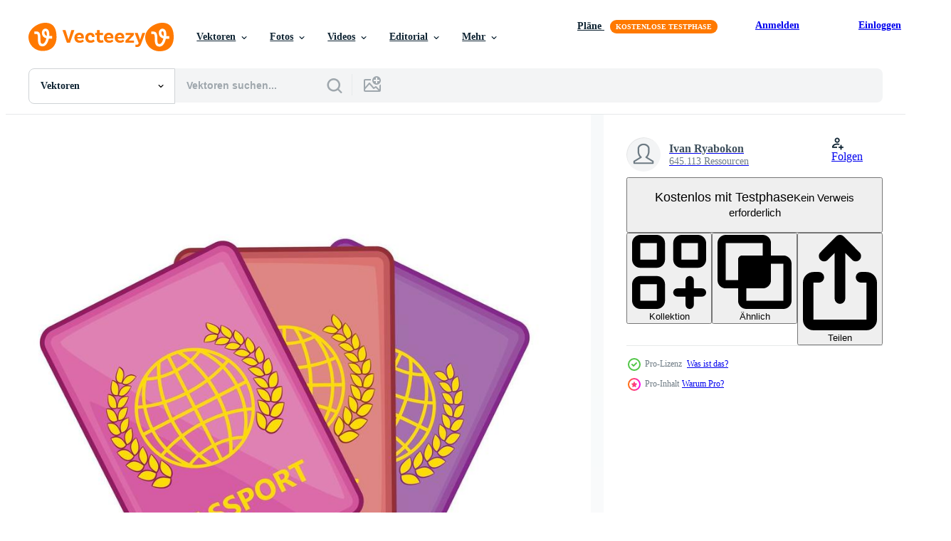

--- FILE ---
content_type: text/html; charset=utf-8
request_url: https://de.vecteezy.com/resources/14596858/show_related_grids_async_content
body_size: 12194
content:
<turbo-frame id="show-related-resources">

  <div data-conversions-category="Vearwandte Vektoren" class="">
    <h2 class="ez-resource-related__header">
      Vearwandte Vektoren
    </h2>

    <ul class="ez-resource-grid ez-resource-grid--main-grid  is-hidden" id="false" data-controller="grid contributor-info" data-grid-track-truncation-value="false" data-max-rows="50" data-row-height="240" data-instant-grid="false" data-truncate-results="false" data-testid="related-resources" data-labels="editable free" style="--editable: &#39;Bearbeitbar&#39;;--free: &#39;Kostenlos&#39;;">

  <li class="ez-resource-grid__item ez-resource-thumb ez-resource-thumb--pro" data-controller="grid-item-decorator" data-position="{{position}}" data-item-id="14151968" data-pro="true" data-grid-target="gridItem" data-w="200" data-h="200" data-grid-item-decorator-free-label-value="Kostenlos" data-action="mouseenter-&gt;grid-item-decorator#hoverThumb:once" data-grid-item-decorator-item-pro-param="Pro" data-grid-item-decorator-resource-id-param="14151968" data-grid-item-decorator-content-type-param="Content-vector" data-grid-item-decorator-image-src-param="https://static.vecteezy.com/system/resources/previews/014/151/968/non_2x/three-passports-flat-icon-vector.jpg" data-grid-item-decorator-pinterest-url-param="https://de.vecteezy.com/vektorkunst/14151968-drei-passe-flaches-symbol" data-grid-item-decorator-seo-page-description-param="drei Pässe flaches Symbol" data-grid-item-decorator-user-id-param="7780662" data-grid-item-decorator-user-display-name-param="Yulia Ryabokon" data-grid-item-decorator-uploads-path-param="/membros/juliar0989801338/uploads">

  <script type="application/ld+json" id="media_schema">
  {"@context":"https://schema.org","@type":"ImageObject","name":"drei Pässe flaches Symbol","uploadDate":"2022-11-11T18:31:44-06:00","thumbnailUrl":"https://static.vecteezy.com/ti/gratis-vektor/t1/14151968-drei-passe-flaches-symbol-vektor.jpg","contentUrl":"https://static.vecteezy.com/ti/gratis-vektor/p1/14151968-drei-passe-flaches-symbol-vektor.jpg","sourceOrganization":"Vecteezy","license":"https://support.vecteezy.com/de/nieuwe-vecteezy-licenties-ByHivesvt","acquireLicensePage":"https://de.vecteezy.com/vektorkunst/14151968-drei-passe-flaches-symbol","creator":{"@type":"Person","name":"Yulia Ryabokon"},"copyrightNotice":"Yulia Ryabokon","creditText":"Vecteezy"}
</script>


<a href="/vektorkunst/14151968-drei-passe-flaches-symbol" class="ez-resource-thumb__link" title="drei Pässe flaches Symbol" style="--height: 200; --width: 200; " data-action="click-&gt;grid#trackResourceClick mouseenter-&gt;grid#trackResourceHover" data-content-type="vector" data-controller="ez-hover-intent" data-previews-srcs="[&quot;https://static.vecteezy.com/ti/gratis-vektor/p1/14151968-drei-passe-flaches-symbol-vektor.jpg&quot;,&quot;https://static.vecteezy.com/ti/gratis-vektor/p2/14151968-drei-passe-flaches-symbol-vektor.jpg&quot;]" data-pro="true" data-resource-id="14151968" data-grid-item-decorator-target="link">
    <img src="https://static.vecteezy.com/ti/gratis-vektor/t2/14151968-drei-passe-flaches-symbol-vektor.jpg" srcset="https://static.vecteezy.com/ti/gratis-vektor/t1/14151968-drei-passe-flaches-symbol-vektor.jpg 2x, https://static.vecteezy.com/ti/gratis-vektor/t2/14151968-drei-passe-flaches-symbol-vektor.jpg 1x" class="ez-resource-thumb__img" loading="lazy" decoding="async" width="200" height="200" alt="drei Pässe flaches Symbol vektor">

</a>

  <div class="ez-resource-thumb__label-wrap"></div>
  

  <div class="ez-resource-thumb__hover-state"></div>
</li><li class="ez-resource-grid__item ez-resource-thumb ez-resource-thumb--pro" data-controller="grid-item-decorator" data-position="{{position}}" data-item-id="14153898" data-pro="true" data-grid-target="gridItem" data-w="200" data-h="200" data-grid-item-decorator-free-label-value="Kostenlos" data-action="mouseenter-&gt;grid-item-decorator#hoverThumb:once" data-grid-item-decorator-item-pro-param="Pro" data-grid-item-decorator-resource-id-param="14153898" data-grid-item-decorator-content-type-param="Content-vector" data-grid-item-decorator-image-src-param="https://static.vecteezy.com/system/resources/previews/014/153/898/non_2x/three-passports-cartoon-icon-vector.jpg" data-grid-item-decorator-pinterest-url-param="https://de.vecteezy.com/vektorkunst/14153898-cartoon-symbol-mit-drei-passen" data-grid-item-decorator-seo-page-description-param="Cartoon-Symbol mit drei Pässen" data-grid-item-decorator-user-id-param="7780662" data-grid-item-decorator-user-display-name-param="Yulia Ryabokon" data-grid-item-decorator-uploads-path-param="/membros/juliar0989801338/uploads">

  <script type="application/ld+json" id="media_schema">
  {"@context":"https://schema.org","@type":"ImageObject","name":"Cartoon-Symbol mit drei Pässen","uploadDate":"2022-11-11T19:06:48-06:00","thumbnailUrl":"https://static.vecteezy.com/ti/gratis-vektor/t1/14153898-cartoon-symbol-mit-drei-passen-vektor.jpg","contentUrl":"https://static.vecteezy.com/ti/gratis-vektor/p1/14153898-cartoon-symbol-mit-drei-passen-vektor.jpg","sourceOrganization":"Vecteezy","license":"https://support.vecteezy.com/de/nieuwe-vecteezy-licenties-ByHivesvt","acquireLicensePage":"https://de.vecteezy.com/vektorkunst/14153898-cartoon-symbol-mit-drei-passen","creator":{"@type":"Person","name":"Yulia Ryabokon"},"copyrightNotice":"Yulia Ryabokon","creditText":"Vecteezy"}
</script>


<a href="/vektorkunst/14153898-cartoon-symbol-mit-drei-passen" class="ez-resource-thumb__link" title="Cartoon-Symbol mit drei Pässen" style="--height: 200; --width: 200; " data-action="click-&gt;grid#trackResourceClick mouseenter-&gt;grid#trackResourceHover" data-content-type="vector" data-controller="ez-hover-intent" data-previews-srcs="[&quot;https://static.vecteezy.com/ti/gratis-vektor/p1/14153898-cartoon-symbol-mit-drei-passen-vektor.jpg&quot;,&quot;https://static.vecteezy.com/ti/gratis-vektor/p2/14153898-cartoon-symbol-mit-drei-passen-vektor.jpg&quot;]" data-pro="true" data-resource-id="14153898" data-grid-item-decorator-target="link">
    <img src="https://static.vecteezy.com/ti/gratis-vektor/t2/14153898-cartoon-symbol-mit-drei-passen-vektor.jpg" srcset="https://static.vecteezy.com/ti/gratis-vektor/t1/14153898-cartoon-symbol-mit-drei-passen-vektor.jpg 2x, https://static.vecteezy.com/ti/gratis-vektor/t2/14153898-cartoon-symbol-mit-drei-passen-vektor.jpg 1x" class="ez-resource-thumb__img" loading="lazy" decoding="async" width="200" height="200" alt="Cartoon-Symbol mit drei Pässen vektor">

</a>

  <div class="ez-resource-thumb__label-wrap"></div>
  

  <div class="ez-resource-thumb__hover-state"></div>
</li><li class="ez-resource-grid__item ez-resource-thumb ez-resource-thumb--pro" data-controller="grid-item-decorator" data-position="{{position}}" data-item-id="14596858" data-pro="true" data-grid-target="gridItem" data-w="200" data-h="200" data-grid-item-decorator-free-label-value="Kostenlos" data-action="mouseenter-&gt;grid-item-decorator#hoverThumb:once" data-grid-item-decorator-item-pro-param="Pro" data-grid-item-decorator-resource-id-param="14596858" data-grid-item-decorator-content-type-param="Content-vector" data-grid-item-decorator-image-src-param="https://static.vecteezy.com/system/resources/previews/014/596/858/non_2x/three-passports-icon-cartoon-style-vector.jpg" data-grid-item-decorator-pinterest-url-param="https://de.vecteezy.com/vektorkunst/14596858-drei-passe-symbol-cartoon-stil" data-grid-item-decorator-seo-page-description-param="drei Pässe Symbol, Cartoon-Stil" data-grid-item-decorator-user-id-param="5376821" data-grid-item-decorator-user-display-name-param="Ivan Ryabokon" data-grid-item-decorator-uploads-path-param="/membros/ylivdesign32835/uploads">

  <script type="application/ld+json" id="media_schema">
  {"@context":"https://schema.org","@type":"ImageObject","name":"drei Pässe Symbol, Cartoon-Stil","uploadDate":"2022-11-21T18:12:46-06:00","thumbnailUrl":"https://static.vecteezy.com/ti/gratis-vektor/t1/14596858-drei-passe-symbol-cartoon-stil-vektor.jpg","contentUrl":"https://static.vecteezy.com/ti/gratis-vektor/p1/14596858-drei-passe-symbol-cartoon-stil-vektor.jpg","sourceOrganization":"Vecteezy","license":"https://support.vecteezy.com/de/nieuwe-vecteezy-licenties-ByHivesvt","acquireLicensePage":"https://de.vecteezy.com/vektorkunst/14596858-drei-passe-symbol-cartoon-stil","creator":{"@type":"Person","name":"Ivan Ryabokon"},"copyrightNotice":"Ivan Ryabokon","creditText":"Vecteezy"}
</script>


<a href="/vektorkunst/14596858-drei-passe-symbol-cartoon-stil" class="ez-resource-thumb__link" title="drei Pässe Symbol, Cartoon-Stil" style="--height: 200; --width: 200; " data-action="click-&gt;grid#trackResourceClick mouseenter-&gt;grid#trackResourceHover" data-content-type="vector" data-controller="ez-hover-intent" data-previews-srcs="[&quot;https://static.vecteezy.com/ti/gratis-vektor/p1/14596858-drei-passe-symbol-cartoon-stil-vektor.jpg&quot;,&quot;https://static.vecteezy.com/ti/gratis-vektor/p2/14596858-drei-passe-symbol-cartoon-stil-vektor.jpg&quot;]" data-pro="true" data-resource-id="14596858" data-grid-item-decorator-target="link">
    <img src="https://static.vecteezy.com/ti/gratis-vektor/t2/14596858-drei-passe-symbol-cartoon-stil-vektor.jpg" srcset="https://static.vecteezy.com/ti/gratis-vektor/t1/14596858-drei-passe-symbol-cartoon-stil-vektor.jpg 2x, https://static.vecteezy.com/ti/gratis-vektor/t2/14596858-drei-passe-symbol-cartoon-stil-vektor.jpg 1x" class="ez-resource-thumb__img" loading="lazy" decoding="async" width="200" height="200" alt="drei Pässe Symbol, Cartoon-Stil vektor">

</a>

  <div class="ez-resource-thumb__label-wrap"></div>
  

  <div class="ez-resource-thumb__hover-state"></div>
</li><li class="ez-resource-grid__item ez-resource-thumb ez-resource-thumb--pro" data-controller="grid-item-decorator" data-position="{{position}}" data-item-id="14074403" data-pro="true" data-grid-target="gridItem" data-w="200" data-h="200" data-grid-item-decorator-free-label-value="Kostenlos" data-action="mouseenter-&gt;grid-item-decorator#hoverThumb:once" data-grid-item-decorator-item-pro-param="Pro" data-grid-item-decorator-resource-id-param="14074403" data-grid-item-decorator-content-type-param="Content-vector" data-grid-item-decorator-image-src-param="https://static.vecteezy.com/system/resources/previews/014/074/403/non_2x/three-passports-black-simple-icon-vector.jpg" data-grid-item-decorator-pinterest-url-param="https://de.vecteezy.com/vektorkunst/14074403-drei-passe-schwarz-einfaches-symbol" data-grid-item-decorator-seo-page-description-param="Drei Pässe schwarz einfaches Symbol" data-grid-item-decorator-user-id-param="7780662" data-grid-item-decorator-user-display-name-param="Yulia Ryabokon" data-grid-item-decorator-uploads-path-param="/membros/juliar0989801338/uploads">

  <script type="application/ld+json" id="media_schema">
  {"@context":"https://schema.org","@type":"ImageObject","name":"Drei Pässe schwarz einfaches Symbol","uploadDate":"2022-11-10T09:42:27-06:00","thumbnailUrl":"https://static.vecteezy.com/ti/gratis-vektor/t1/14074403-drei-passe-schwarz-einfaches-symbol-vektor.jpg","contentUrl":"https://static.vecteezy.com/ti/gratis-vektor/p1/14074403-drei-passe-schwarz-einfaches-symbol-vektor.jpg","sourceOrganization":"Vecteezy","license":"https://support.vecteezy.com/de/nieuwe-vecteezy-licenties-ByHivesvt","acquireLicensePage":"https://de.vecteezy.com/vektorkunst/14074403-drei-passe-schwarz-einfaches-symbol","creator":{"@type":"Person","name":"Yulia Ryabokon"},"copyrightNotice":"Yulia Ryabokon","creditText":"Vecteezy"}
</script>


<a href="/vektorkunst/14074403-drei-passe-schwarz-einfaches-symbol" class="ez-resource-thumb__link" title="Drei Pässe schwarz einfaches Symbol" style="--height: 200; --width: 200; " data-action="click-&gt;grid#trackResourceClick mouseenter-&gt;grid#trackResourceHover" data-content-type="vector" data-controller="ez-hover-intent" data-previews-srcs="[&quot;https://static.vecteezy.com/ti/gratis-vektor/p1/14074403-drei-passe-schwarz-einfaches-symbol-vektor.jpg&quot;,&quot;https://static.vecteezy.com/ti/gratis-vektor/p2/14074403-drei-passe-schwarz-einfaches-symbol-vektor.jpg&quot;]" data-pro="true" data-resource-id="14074403" data-grid-item-decorator-target="link">
    <img src="https://static.vecteezy.com/ti/gratis-vektor/t2/14074403-drei-passe-schwarz-einfaches-symbol-vektor.jpg" srcset="https://static.vecteezy.com/ti/gratis-vektor/t1/14074403-drei-passe-schwarz-einfaches-symbol-vektor.jpg 2x, https://static.vecteezy.com/ti/gratis-vektor/t2/14074403-drei-passe-schwarz-einfaches-symbol-vektor.jpg 1x" class="ez-resource-thumb__img" loading="lazy" decoding="async" width="200" height="200" alt="Drei Pässe schwarz einfaches Symbol vektor">

</a>

  <div class="ez-resource-thumb__label-wrap"></div>
  

  <div class="ez-resource-thumb__hover-state"></div>
</li><li class="ez-resource-grid__item ez-resource-thumb ez-resource-thumb--pro" data-controller="grid-item-decorator" data-position="{{position}}" data-item-id="14074415" data-pro="true" data-grid-target="gridItem" data-w="200" data-h="200" data-grid-item-decorator-free-label-value="Kostenlos" data-action="mouseenter-&gt;grid-item-decorator#hoverThumb:once" data-grid-item-decorator-item-pro-param="Pro" data-grid-item-decorator-resource-id-param="14074415" data-grid-item-decorator-content-type-param="Content-vector" data-grid-item-decorator-image-src-param="https://static.vecteezy.com/system/resources/previews/014/074/415/non_2x/passport-black-simple-icon-vector.jpg" data-grid-item-decorator-pinterest-url-param="https://de.vecteezy.com/vektorkunst/14074415-reisepass-schwarz-einfaches-symbol" data-grid-item-decorator-seo-page-description-param="Reisepass schwarz einfaches Symbol" data-grid-item-decorator-user-id-param="7780662" data-grid-item-decorator-user-display-name-param="Yulia Ryabokon" data-grid-item-decorator-uploads-path-param="/membros/juliar0989801338/uploads">

  <script type="application/ld+json" id="media_schema">
  {"@context":"https://schema.org","@type":"ImageObject","name":"Reisepass schwarz einfaches Symbol","uploadDate":"2022-11-10T09:42:39-06:00","thumbnailUrl":"https://static.vecteezy.com/ti/gratis-vektor/t1/14074415-reisepass-schwarz-einfaches-symbol-vektor.jpg","contentUrl":"https://static.vecteezy.com/ti/gratis-vektor/p1/14074415-reisepass-schwarz-einfaches-symbol-vektor.jpg","sourceOrganization":"Vecteezy","license":"https://support.vecteezy.com/de/nieuwe-vecteezy-licenties-ByHivesvt","acquireLicensePage":"https://de.vecteezy.com/vektorkunst/14074415-reisepass-schwarz-einfaches-symbol","creator":{"@type":"Person","name":"Yulia Ryabokon"},"copyrightNotice":"Yulia Ryabokon","creditText":"Vecteezy"}
</script>


<a href="/vektorkunst/14074415-reisepass-schwarz-einfaches-symbol" class="ez-resource-thumb__link" title="Reisepass schwarz einfaches Symbol" style="--height: 200; --width: 200; " data-action="click-&gt;grid#trackResourceClick mouseenter-&gt;grid#trackResourceHover" data-content-type="vector" data-controller="ez-hover-intent" data-previews-srcs="[&quot;https://static.vecteezy.com/ti/gratis-vektor/p1/14074415-reisepass-schwarz-einfaches-symbol-vektor.jpg&quot;,&quot;https://static.vecteezy.com/ti/gratis-vektor/p2/14074415-reisepass-schwarz-einfaches-symbol-vektor.jpg&quot;]" data-pro="true" data-resource-id="14074415" data-grid-item-decorator-target="link">
    <img src="https://static.vecteezy.com/ti/gratis-vektor/t2/14074415-reisepass-schwarz-einfaches-symbol-vektor.jpg" srcset="https://static.vecteezy.com/ti/gratis-vektor/t1/14074415-reisepass-schwarz-einfaches-symbol-vektor.jpg 2x, https://static.vecteezy.com/ti/gratis-vektor/t2/14074415-reisepass-schwarz-einfaches-symbol-vektor.jpg 1x" class="ez-resource-thumb__img" loading="lazy" decoding="async" width="200" height="200" alt="Reisepass schwarz einfaches Symbol vektor">

</a>

  <div class="ez-resource-thumb__label-wrap"></div>
  

  <div class="ez-resource-thumb__hover-state"></div>
</li><li class="ez-resource-grid__item ez-resource-thumb ez-resource-thumb--pro" data-controller="grid-item-decorator" data-position="{{position}}" data-item-id="9671653" data-pro="true" data-grid-target="gridItem" data-w="224" data-h="200" data-grid-item-decorator-free-label-value="Kostenlos" data-action="mouseenter-&gt;grid-item-decorator#hoverThumb:once" data-grid-item-decorator-item-pro-param="Pro" data-grid-item-decorator-resource-id-param="9671653" data-grid-item-decorator-content-type-param="Content-vector" data-grid-item-decorator-image-src-param="https://static.vecteezy.com/system/resources/previews/009/671/653/non_2x/passport-travel-documents-for-immigration-officers-in-the-airport-before-traveling-vector.jpg" data-grid-item-decorator-pinterest-url-param="https://de.vecteezy.com/vektorkunst/9671653-pass-reisedokumente-fur-einwanderungsbeamte-am-flughafen-vor-der-reise" data-grid-item-decorator-seo-page-description-param="Reisepass. Reisedokumente für Einwanderungsbeamte am Flughafen vor der Reise" data-grid-item-decorator-user-id-param="1501832" data-grid-item-decorator-user-display-name-param="FoxGrafy Design" data-grid-item-decorator-avatar-src-param="https://static.vecteezy.com/system/user/avatar/1501832/medium_FoxGrafy-004-01.jpg" data-grid-item-decorator-uploads-path-param="/membros/chirokung/uploads">

  <script type="application/ld+json" id="media_schema">
  {"@context":"https://schema.org","@type":"ImageObject","name":"Reisepass. Reisedokumente für Einwanderungsbeamte am Flughafen vor der Reise","uploadDate":"2022-07-29T09:03:32-05:00","thumbnailUrl":"https://static.vecteezy.com/ti/gratis-vektor/t1/9671653-pass-reisedokumente-fur-einwanderungsbeamte-am-flughafen-vor-der-reise-vektor.jpg","contentUrl":"https://static.vecteezy.com/ti/gratis-vektor/p1/9671653-pass-reisedokumente-fur-einwanderungsbeamte-am-flughafen-vor-der-reise-vektor.jpg","sourceOrganization":"Vecteezy","license":"https://support.vecteezy.com/de/nieuwe-vecteezy-licenties-ByHivesvt","acquireLicensePage":"https://de.vecteezy.com/vektorkunst/9671653-pass-reisedokumente-fur-einwanderungsbeamte-am-flughafen-vor-der-reise","creator":{"@type":"Person","name":"FoxGrafy Design"},"copyrightNotice":"FoxGrafy Design","creditText":"Vecteezy"}
</script>


<a href="/vektorkunst/9671653-pass-reisedokumente-fur-einwanderungsbeamte-am-flughafen-vor-der-reise" class="ez-resource-thumb__link" title="Reisepass. Reisedokumente für Einwanderungsbeamte am Flughafen vor der Reise" style="--height: 200; --width: 224; " data-action="click-&gt;grid#trackResourceClick mouseenter-&gt;grid#trackResourceHover" data-content-type="vector" data-controller="ez-hover-intent" data-previews-srcs="[&quot;https://static.vecteezy.com/ti/gratis-vektor/p1/9671653-pass-reisedokumente-fur-einwanderungsbeamte-am-flughafen-vor-der-reise-vektor.jpg&quot;,&quot;https://static.vecteezy.com/ti/gratis-vektor/p2/9671653-pass-reisedokumente-fur-einwanderungsbeamte-am-flughafen-vor-der-reise-vektor.jpg&quot;]" data-pro="true" data-resource-id="9671653" data-grid-item-decorator-target="link">
    <img src="https://static.vecteezy.com/ti/gratis-vektor/t2/9671653-pass-reisedokumente-fur-einwanderungsbeamte-am-flughafen-vor-der-reise-vektor.jpg" srcset="https://static.vecteezy.com/ti/gratis-vektor/t1/9671653-pass-reisedokumente-fur-einwanderungsbeamte-am-flughafen-vor-der-reise-vektor.jpg 2x, https://static.vecteezy.com/ti/gratis-vektor/t2/9671653-pass-reisedokumente-fur-einwanderungsbeamte-am-flughafen-vor-der-reise-vektor.jpg 1x" class="ez-resource-thumb__img" loading="lazy" decoding="async" width="224" height="200" alt="Reisepass. Reisedokumente für Einwanderungsbeamte am Flughafen vor der Reise vektor">

</a>

  <div class="ez-resource-thumb__label-wrap"></div>
  

  <div class="ez-resource-thumb__hover-state"></div>
</li><li class="ez-resource-grid__item ez-resource-thumb ez-resource-thumb--pro" data-controller="grid-item-decorator" data-position="{{position}}" data-item-id="9671396" data-pro="true" data-grid-target="gridItem" data-w="280" data-h="200" data-grid-item-decorator-free-label-value="Kostenlos" data-action="mouseenter-&gt;grid-item-decorator#hoverThumb:once" data-grid-item-decorator-item-pro-param="Pro" data-grid-item-decorator-resource-id-param="9671396" data-grid-item-decorator-content-type-param="Content-vector" data-grid-item-decorator-image-src-param="https://static.vecteezy.com/system/resources/previews/009/671/396/non_2x/passport-travel-documents-for-immigration-officers-in-the-airport-before-traveling-vector.jpg" data-grid-item-decorator-pinterest-url-param="https://de.vecteezy.com/vektorkunst/9671396-pass-reisedokumente-fur-einwanderungsbeamte-am-flughafen-vor-der-reise" data-grid-item-decorator-seo-page-description-param="Reisepass. Reisedokumente für Einwanderungsbeamte am Flughafen vor der Reise" data-grid-item-decorator-user-id-param="1501832" data-grid-item-decorator-user-display-name-param="FoxGrafy Design" data-grid-item-decorator-avatar-src-param="https://static.vecteezy.com/system/user/avatar/1501832/medium_FoxGrafy-004-01.jpg" data-grid-item-decorator-uploads-path-param="/membros/chirokung/uploads">

  <script type="application/ld+json" id="media_schema">
  {"@context":"https://schema.org","@type":"ImageObject","name":"Reisepass. Reisedokumente für Einwanderungsbeamte am Flughafen vor der Reise","uploadDate":"2022-07-29T08:57:51-05:00","thumbnailUrl":"https://static.vecteezy.com/ti/gratis-vektor/t1/9671396-pass-reisedokumente-fur-einwanderungsbeamte-am-flughafen-vor-der-reise-vektor.jpg","contentUrl":"https://static.vecteezy.com/ti/gratis-vektor/p1/9671396-pass-reisedokumente-fur-einwanderungsbeamte-am-flughafen-vor-der-reise-vektor.jpg","sourceOrganization":"Vecteezy","license":"https://support.vecteezy.com/de/nieuwe-vecteezy-licenties-ByHivesvt","acquireLicensePage":"https://de.vecteezy.com/vektorkunst/9671396-pass-reisedokumente-fur-einwanderungsbeamte-am-flughafen-vor-der-reise","creator":{"@type":"Person","name":"FoxGrafy Design"},"copyrightNotice":"FoxGrafy Design","creditText":"Vecteezy"}
</script>


<a href="/vektorkunst/9671396-pass-reisedokumente-fur-einwanderungsbeamte-am-flughafen-vor-der-reise" class="ez-resource-thumb__link" title="Reisepass. Reisedokumente für Einwanderungsbeamte am Flughafen vor der Reise" style="--height: 200; --width: 280; " data-action="click-&gt;grid#trackResourceClick mouseenter-&gt;grid#trackResourceHover" data-content-type="vector" data-controller="ez-hover-intent" data-previews-srcs="[&quot;https://static.vecteezy.com/ti/gratis-vektor/p1/9671396-pass-reisedokumente-fur-einwanderungsbeamte-am-flughafen-vor-der-reise-vektor.jpg&quot;,&quot;https://static.vecteezy.com/ti/gratis-vektor/p2/9671396-pass-reisedokumente-fur-einwanderungsbeamte-am-flughafen-vor-der-reise-vektor.jpg&quot;]" data-pro="true" data-resource-id="9671396" data-grid-item-decorator-target="link">
    <img src="https://static.vecteezy.com/ti/gratis-vektor/t2/9671396-pass-reisedokumente-fur-einwanderungsbeamte-am-flughafen-vor-der-reise-vektor.jpg" srcset="https://static.vecteezy.com/ti/gratis-vektor/t1/9671396-pass-reisedokumente-fur-einwanderungsbeamte-am-flughafen-vor-der-reise-vektor.jpg 2x, https://static.vecteezy.com/ti/gratis-vektor/t2/9671396-pass-reisedokumente-fur-einwanderungsbeamte-am-flughafen-vor-der-reise-vektor.jpg 1x" class="ez-resource-thumb__img" loading="lazy" decoding="async" width="280" height="200" alt="Reisepass. Reisedokumente für Einwanderungsbeamte am Flughafen vor der Reise vektor">

</a>

  <div class="ez-resource-thumb__label-wrap"></div>
  

  <div class="ez-resource-thumb__hover-state"></div>
</li><li class="ez-resource-grid__item ez-resource-thumb ez-resource-thumb--pro" data-controller="grid-item-decorator" data-position="{{position}}" data-item-id="8052324" data-pro="true" data-grid-target="gridItem" data-w="200" data-h="200" data-grid-item-decorator-free-label-value="Kostenlos" data-action="mouseenter-&gt;grid-item-decorator#hoverThumb:once" data-grid-item-decorator-item-pro-param="Pro" data-grid-item-decorator-resource-id-param="8052324" data-grid-item-decorator-content-type-param="Content-vector" data-grid-item-decorator-image-src-param="https://static.vecteezy.com/system/resources/previews/008/052/324/non_2x/realistic-3d-passport-vector.jpg" data-grid-item-decorator-pinterest-url-param="https://de.vecteezy.com/vektorkunst/8052324-realistischer-3d-pass" data-grid-item-decorator-seo-page-description-param="realistischer 3d-pass" data-grid-item-decorator-user-id-param="2431006" data-grid-item-decorator-user-display-name-param="Maksim Grebeshkov" data-grid-item-decorator-avatar-src-param="https://static.vecteezy.com/system/user/avatar/2431006/medium_5-c77.jpeg" data-grid-item-decorator-uploads-path-param="/membros/grebeshkovmaxim286372/uploads">

  <script type="application/ld+json" id="media_schema">
  {"@context":"https://schema.org","@type":"ImageObject","name":"realistischer 3d-pass","uploadDate":"2022-06-07T13:19:12-05:00","thumbnailUrl":"https://static.vecteezy.com/ti/gratis-vektor/t1/8052324-realistischer-3d-pass-vektor.jpg","contentUrl":"https://static.vecteezy.com/ti/gratis-vektor/p1/8052324-realistischer-3d-pass-vektor.jpg","sourceOrganization":"Vecteezy","license":"https://support.vecteezy.com/de/nieuwe-vecteezy-licenties-ByHivesvt","acquireLicensePage":"https://de.vecteezy.com/vektorkunst/8052324-realistischer-3d-pass","creator":{"@type":"Person","name":"Maksim Grebeshkov"},"copyrightNotice":"Maksim Grebeshkov","creditText":"Vecteezy"}
</script>


<a href="/vektorkunst/8052324-realistischer-3d-pass" class="ez-resource-thumb__link" title="realistischer 3d-pass" style="--height: 200; --width: 200; " data-action="click-&gt;grid#trackResourceClick mouseenter-&gt;grid#trackResourceHover" data-content-type="vector" data-controller="ez-hover-intent" data-previews-srcs="[&quot;https://static.vecteezy.com/ti/gratis-vektor/p1/8052324-realistischer-3d-pass-vektor.jpg&quot;,&quot;https://static.vecteezy.com/ti/gratis-vektor/p2/8052324-realistischer-3d-pass-vektor.jpg&quot;]" data-pro="true" data-resource-id="8052324" data-grid-item-decorator-target="link">
    <img src="https://static.vecteezy.com/ti/gratis-vektor/t2/8052324-realistischer-3d-pass-vektor.jpg" srcset="https://static.vecteezy.com/ti/gratis-vektor/t1/8052324-realistischer-3d-pass-vektor.jpg 2x, https://static.vecteezy.com/ti/gratis-vektor/t2/8052324-realistischer-3d-pass-vektor.jpg 1x" class="ez-resource-thumb__img" loading="lazy" decoding="async" width="200" height="200" alt="realistischer 3d-pass vektor">

</a>

  <div class="ez-resource-thumb__label-wrap"></div>
  

  <div class="ez-resource-thumb__hover-state"></div>
</li><li class="ez-resource-grid__item ez-resource-thumb ez-resource-thumb--pro" data-controller="grid-item-decorator" data-position="{{position}}" data-item-id="8051313" data-pro="true" data-grid-target="gridItem" data-w="200" data-h="200" data-grid-item-decorator-free-label-value="Kostenlos" data-action="mouseenter-&gt;grid-item-decorator#hoverThumb:once" data-grid-item-decorator-item-pro-param="Pro" data-grid-item-decorator-resource-id-param="8051313" data-grid-item-decorator-content-type-param="Content-vector" data-grid-item-decorator-image-src-param="https://static.vecteezy.com/system/resources/previews/008/051/313/non_2x/realistic-3d-passport-vector.jpg" data-grid-item-decorator-pinterest-url-param="https://de.vecteezy.com/vektorkunst/8051313-realistischer-3d-pass" data-grid-item-decorator-seo-page-description-param="realistischer 3d-pass" data-grid-item-decorator-user-id-param="2431006" data-grid-item-decorator-user-display-name-param="Maksim Grebeshkov" data-grid-item-decorator-avatar-src-param="https://static.vecteezy.com/system/user/avatar/2431006/medium_5-c77.jpeg" data-grid-item-decorator-uploads-path-param="/membros/grebeshkovmaxim286372/uploads">

  <script type="application/ld+json" id="media_schema">
  {"@context":"https://schema.org","@type":"ImageObject","name":"realistischer 3d-pass","uploadDate":"2022-06-07T12:37:36-05:00","thumbnailUrl":"https://static.vecteezy.com/ti/gratis-vektor/t1/8051313-realistischer-3d-pass-vektor.jpg","contentUrl":"https://static.vecteezy.com/ti/gratis-vektor/p1/8051313-realistischer-3d-pass-vektor.jpg","sourceOrganization":"Vecteezy","license":"https://support.vecteezy.com/de/nieuwe-vecteezy-licenties-ByHivesvt","acquireLicensePage":"https://de.vecteezy.com/vektorkunst/8051313-realistischer-3d-pass","creator":{"@type":"Person","name":"Maksim Grebeshkov"},"copyrightNotice":"Maksim Grebeshkov","creditText":"Vecteezy"}
</script>


<a href="/vektorkunst/8051313-realistischer-3d-pass" class="ez-resource-thumb__link" title="realistischer 3d-pass" style="--height: 200; --width: 200; " data-action="click-&gt;grid#trackResourceClick mouseenter-&gt;grid#trackResourceHover" data-content-type="vector" data-controller="ez-hover-intent" data-previews-srcs="[&quot;https://static.vecteezy.com/ti/gratis-vektor/p1/8051313-realistischer-3d-pass-vektor.jpg&quot;,&quot;https://static.vecteezy.com/ti/gratis-vektor/p2/8051313-realistischer-3d-pass-vektor.jpg&quot;]" data-pro="true" data-resource-id="8051313" data-grid-item-decorator-target="link">
    <img src="https://static.vecteezy.com/ti/gratis-vektor/t2/8051313-realistischer-3d-pass-vektor.jpg" srcset="https://static.vecteezy.com/ti/gratis-vektor/t1/8051313-realistischer-3d-pass-vektor.jpg 2x, https://static.vecteezy.com/ti/gratis-vektor/t2/8051313-realistischer-3d-pass-vektor.jpg 1x" class="ez-resource-thumb__img" loading="lazy" decoding="async" width="200" height="200" alt="realistischer 3d-pass vektor">

</a>

  <div class="ez-resource-thumb__label-wrap"></div>
  

  <div class="ez-resource-thumb__hover-state"></div>
</li><li class="ez-resource-grid__item ez-resource-thumb ez-resource-thumb--pro" data-controller="grid-item-decorator" data-position="{{position}}" data-item-id="8056727" data-pro="true" data-grid-target="gridItem" data-w="200" data-h="200" data-grid-item-decorator-free-label-value="Kostenlos" data-action="mouseenter-&gt;grid-item-decorator#hoverThumb:once" data-grid-item-decorator-item-pro-param="Pro" data-grid-item-decorator-resource-id-param="8056727" data-grid-item-decorator-content-type-param="Content-vector" data-grid-item-decorator-image-src-param="https://static.vecteezy.com/system/resources/previews/008/056/727/non_2x/realistic-3d-passport-vector.jpg" data-grid-item-decorator-pinterest-url-param="https://de.vecteezy.com/vektorkunst/8056727-realistischer-3d-pass" data-grid-item-decorator-seo-page-description-param="realistischer 3d-pass" data-grid-item-decorator-user-id-param="2431006" data-grid-item-decorator-user-display-name-param="Maksim Grebeshkov" data-grid-item-decorator-avatar-src-param="https://static.vecteezy.com/system/user/avatar/2431006/medium_5-c77.jpeg" data-grid-item-decorator-uploads-path-param="/membros/grebeshkovmaxim286372/uploads">

  <script type="application/ld+json" id="media_schema">
  {"@context":"https://schema.org","@type":"ImageObject","name":"realistischer 3d-pass","uploadDate":"2022-06-07T15:54:05-05:00","thumbnailUrl":"https://static.vecteezy.com/ti/gratis-vektor/t1/8056727-realistischer-3d-pass-vektor.jpg","contentUrl":"https://static.vecteezy.com/ti/gratis-vektor/p1/8056727-realistischer-3d-pass-vektor.jpg","sourceOrganization":"Vecteezy","license":"https://support.vecteezy.com/de/nieuwe-vecteezy-licenties-ByHivesvt","acquireLicensePage":"https://de.vecteezy.com/vektorkunst/8056727-realistischer-3d-pass","creator":{"@type":"Person","name":"Maksim Grebeshkov"},"copyrightNotice":"Maksim Grebeshkov","creditText":"Vecteezy"}
</script>


<a href="/vektorkunst/8056727-realistischer-3d-pass" class="ez-resource-thumb__link" title="realistischer 3d-pass" style="--height: 200; --width: 200; " data-action="click-&gt;grid#trackResourceClick mouseenter-&gt;grid#trackResourceHover" data-content-type="vector" data-controller="ez-hover-intent" data-previews-srcs="[&quot;https://static.vecteezy.com/ti/gratis-vektor/p1/8056727-realistischer-3d-pass-vektor.jpg&quot;,&quot;https://static.vecteezy.com/ti/gratis-vektor/p2/8056727-realistischer-3d-pass-vektor.jpg&quot;]" data-pro="true" data-resource-id="8056727" data-grid-item-decorator-target="link">
    <img src="https://static.vecteezy.com/ti/gratis-vektor/t2/8056727-realistischer-3d-pass-vektor.jpg" srcset="https://static.vecteezy.com/ti/gratis-vektor/t1/8056727-realistischer-3d-pass-vektor.jpg 2x, https://static.vecteezy.com/ti/gratis-vektor/t2/8056727-realistischer-3d-pass-vektor.jpg 1x" class="ez-resource-thumb__img" loading="lazy" decoding="async" width="200" height="200" alt="realistischer 3d-pass vektor">

</a>

  <div class="ez-resource-thumb__label-wrap"></div>
  

  <div class="ez-resource-thumb__hover-state"></div>
</li><li class="ez-resource-grid__item ez-resource-thumb ez-resource-thumb--pro" data-controller="grid-item-decorator" data-position="{{position}}" data-item-id="8056521" data-pro="true" data-grid-target="gridItem" data-w="200" data-h="200" data-grid-item-decorator-free-label-value="Kostenlos" data-action="mouseenter-&gt;grid-item-decorator#hoverThumb:once" data-grid-item-decorator-item-pro-param="Pro" data-grid-item-decorator-resource-id-param="8056521" data-grid-item-decorator-content-type-param="Content-vector" data-grid-item-decorator-image-src-param="https://static.vecteezy.com/system/resources/previews/008/056/521/non_2x/realistic-3d-passport-vector.jpg" data-grid-item-decorator-pinterest-url-param="https://de.vecteezy.com/vektorkunst/8056521-realistischer-3d-pass" data-grid-item-decorator-seo-page-description-param="realistischer 3d-pass" data-grid-item-decorator-user-id-param="2431006" data-grid-item-decorator-user-display-name-param="Maksim Grebeshkov" data-grid-item-decorator-avatar-src-param="https://static.vecteezy.com/system/user/avatar/2431006/medium_5-c77.jpeg" data-grid-item-decorator-uploads-path-param="/membros/grebeshkovmaxim286372/uploads">

  <script type="application/ld+json" id="media_schema">
  {"@context":"https://schema.org","@type":"ImageObject","name":"realistischer 3d-pass","uploadDate":"2022-06-07T15:49:11-05:00","thumbnailUrl":"https://static.vecteezy.com/ti/gratis-vektor/t1/8056521-realistischer-3d-pass-vektor.jpg","contentUrl":"https://static.vecteezy.com/ti/gratis-vektor/p1/8056521-realistischer-3d-pass-vektor.jpg","sourceOrganization":"Vecteezy","license":"https://support.vecteezy.com/de/nieuwe-vecteezy-licenties-ByHivesvt","acquireLicensePage":"https://de.vecteezy.com/vektorkunst/8056521-realistischer-3d-pass","creator":{"@type":"Person","name":"Maksim Grebeshkov"},"copyrightNotice":"Maksim Grebeshkov","creditText":"Vecteezy"}
</script>


<a href="/vektorkunst/8056521-realistischer-3d-pass" class="ez-resource-thumb__link" title="realistischer 3d-pass" style="--height: 200; --width: 200; " data-action="click-&gt;grid#trackResourceClick mouseenter-&gt;grid#trackResourceHover" data-content-type="vector" data-controller="ez-hover-intent" data-previews-srcs="[&quot;https://static.vecteezy.com/ti/gratis-vektor/p1/8056521-realistischer-3d-pass-vektor.jpg&quot;,&quot;https://static.vecteezy.com/ti/gratis-vektor/p2/8056521-realistischer-3d-pass-vektor.jpg&quot;]" data-pro="true" data-resource-id="8056521" data-grid-item-decorator-target="link">
    <img src="https://static.vecteezy.com/ti/gratis-vektor/t2/8056521-realistischer-3d-pass-vektor.jpg" srcset="https://static.vecteezy.com/ti/gratis-vektor/t1/8056521-realistischer-3d-pass-vektor.jpg 2x, https://static.vecteezy.com/ti/gratis-vektor/t2/8056521-realistischer-3d-pass-vektor.jpg 1x" class="ez-resource-thumb__img" loading="lazy" decoding="async" width="200" height="200" alt="realistischer 3d-pass vektor">

</a>

  <div class="ez-resource-thumb__label-wrap"></div>
  

  <div class="ez-resource-thumb__hover-state"></div>
</li><li class="ez-resource-grid__item ez-resource-thumb ez-resource-thumb--pro" data-controller="grid-item-decorator" data-position="{{position}}" data-item-id="8056613" data-pro="true" data-grid-target="gridItem" data-w="200" data-h="200" data-grid-item-decorator-free-label-value="Kostenlos" data-action="mouseenter-&gt;grid-item-decorator#hoverThumb:once" data-grid-item-decorator-item-pro-param="Pro" data-grid-item-decorator-resource-id-param="8056613" data-grid-item-decorator-content-type-param="Content-vector" data-grid-item-decorator-image-src-param="https://static.vecteezy.com/system/resources/previews/008/056/613/non_2x/realistic-3d-passport-vector.jpg" data-grid-item-decorator-pinterest-url-param="https://de.vecteezy.com/vektorkunst/8056613-realistischer-3d-pass" data-grid-item-decorator-seo-page-description-param="realistischer 3d-pass" data-grid-item-decorator-user-id-param="2431006" data-grid-item-decorator-user-display-name-param="Maksim Grebeshkov" data-grid-item-decorator-avatar-src-param="https://static.vecteezy.com/system/user/avatar/2431006/medium_5-c77.jpeg" data-grid-item-decorator-uploads-path-param="/membros/grebeshkovmaxim286372/uploads">

  <script type="application/ld+json" id="media_schema">
  {"@context":"https://schema.org","@type":"ImageObject","name":"realistischer 3d-pass","uploadDate":"2022-06-07T15:51:28-05:00","thumbnailUrl":"https://static.vecteezy.com/ti/gratis-vektor/t1/8056613-realistischer-3d-pass-vektor.jpg","contentUrl":"https://static.vecteezy.com/ti/gratis-vektor/p1/8056613-realistischer-3d-pass-vektor.jpg","sourceOrganization":"Vecteezy","license":"https://support.vecteezy.com/de/nieuwe-vecteezy-licenties-ByHivesvt","acquireLicensePage":"https://de.vecteezy.com/vektorkunst/8056613-realistischer-3d-pass","creator":{"@type":"Person","name":"Maksim Grebeshkov"},"copyrightNotice":"Maksim Grebeshkov","creditText":"Vecteezy"}
</script>


<a href="/vektorkunst/8056613-realistischer-3d-pass" class="ez-resource-thumb__link" title="realistischer 3d-pass" style="--height: 200; --width: 200; " data-action="click-&gt;grid#trackResourceClick mouseenter-&gt;grid#trackResourceHover" data-content-type="vector" data-controller="ez-hover-intent" data-previews-srcs="[&quot;https://static.vecteezy.com/ti/gratis-vektor/p1/8056613-realistischer-3d-pass-vektor.jpg&quot;,&quot;https://static.vecteezy.com/ti/gratis-vektor/p2/8056613-realistischer-3d-pass-vektor.jpg&quot;]" data-pro="true" data-resource-id="8056613" data-grid-item-decorator-target="link">
    <img src="https://static.vecteezy.com/ti/gratis-vektor/t2/8056613-realistischer-3d-pass-vektor.jpg" srcset="https://static.vecteezy.com/ti/gratis-vektor/t1/8056613-realistischer-3d-pass-vektor.jpg 2x, https://static.vecteezy.com/ti/gratis-vektor/t2/8056613-realistischer-3d-pass-vektor.jpg 1x" class="ez-resource-thumb__img" loading="lazy" decoding="async" width="200" height="200" alt="realistischer 3d-pass vektor">

</a>

  <div class="ez-resource-thumb__label-wrap"></div>
  

  <div class="ez-resource-thumb__hover-state"></div>
</li><li class="ez-resource-grid__item ez-resource-thumb ez-resource-thumb--pro" data-controller="grid-item-decorator" data-position="{{position}}" data-item-id="8052062" data-pro="true" data-grid-target="gridItem" data-w="200" data-h="200" data-grid-item-decorator-free-label-value="Kostenlos" data-action="mouseenter-&gt;grid-item-decorator#hoverThumb:once" data-grid-item-decorator-item-pro-param="Pro" data-grid-item-decorator-resource-id-param="8052062" data-grid-item-decorator-content-type-param="Content-vector" data-grid-item-decorator-image-src-param="https://static.vecteezy.com/system/resources/previews/008/052/062/non_2x/realistic-3d-passport-vector.jpg" data-grid-item-decorator-pinterest-url-param="https://de.vecteezy.com/vektorkunst/8052062-realistischer-3d-pass" data-grid-item-decorator-seo-page-description-param="realistischer 3d-pass" data-grid-item-decorator-user-id-param="2431006" data-grid-item-decorator-user-display-name-param="Maksim Grebeshkov" data-grid-item-decorator-avatar-src-param="https://static.vecteezy.com/system/user/avatar/2431006/medium_5-c77.jpeg" data-grid-item-decorator-uploads-path-param="/membros/grebeshkovmaxim286372/uploads">

  <script type="application/ld+json" id="media_schema">
  {"@context":"https://schema.org","@type":"ImageObject","name":"realistischer 3d-pass","uploadDate":"2022-06-07T13:09:38-05:00","thumbnailUrl":"https://static.vecteezy.com/ti/gratis-vektor/t1/8052062-realistischer-3d-pass-vektor.jpg","contentUrl":"https://static.vecteezy.com/ti/gratis-vektor/p1/8052062-realistischer-3d-pass-vektor.jpg","sourceOrganization":"Vecteezy","license":"https://support.vecteezy.com/de/nieuwe-vecteezy-licenties-ByHivesvt","acquireLicensePage":"https://de.vecteezy.com/vektorkunst/8052062-realistischer-3d-pass","creator":{"@type":"Person","name":"Maksim Grebeshkov"},"copyrightNotice":"Maksim Grebeshkov","creditText":"Vecteezy"}
</script>


<a href="/vektorkunst/8052062-realistischer-3d-pass" class="ez-resource-thumb__link" title="realistischer 3d-pass" style="--height: 200; --width: 200; " data-action="click-&gt;grid#trackResourceClick mouseenter-&gt;grid#trackResourceHover" data-content-type="vector" data-controller="ez-hover-intent" data-previews-srcs="[&quot;https://static.vecteezy.com/ti/gratis-vektor/p1/8052062-realistischer-3d-pass-vektor.jpg&quot;,&quot;https://static.vecteezy.com/ti/gratis-vektor/p2/8052062-realistischer-3d-pass-vektor.jpg&quot;]" data-pro="true" data-resource-id="8052062" data-grid-item-decorator-target="link">
    <img src="https://static.vecteezy.com/ti/gratis-vektor/t2/8052062-realistischer-3d-pass-vektor.jpg" srcset="https://static.vecteezy.com/ti/gratis-vektor/t1/8052062-realistischer-3d-pass-vektor.jpg 2x, https://static.vecteezy.com/ti/gratis-vektor/t2/8052062-realistischer-3d-pass-vektor.jpg 1x" class="ez-resource-thumb__img" loading="lazy" decoding="async" width="200" height="200" alt="realistischer 3d-pass vektor">

</a>

  <div class="ez-resource-thumb__label-wrap"></div>
  

  <div class="ez-resource-thumb__hover-state"></div>
</li><li class="ez-resource-grid__item ez-resource-thumb ez-resource-thumb--pro" data-controller="grid-item-decorator" data-position="{{position}}" data-item-id="8056525" data-pro="true" data-grid-target="gridItem" data-w="200" data-h="200" data-grid-item-decorator-free-label-value="Kostenlos" data-action="mouseenter-&gt;grid-item-decorator#hoverThumb:once" data-grid-item-decorator-item-pro-param="Pro" data-grid-item-decorator-resource-id-param="8056525" data-grid-item-decorator-content-type-param="Content-vector" data-grid-item-decorator-image-src-param="https://static.vecteezy.com/system/resources/previews/008/056/525/non_2x/realistic-3d-passport-vector.jpg" data-grid-item-decorator-pinterest-url-param="https://de.vecteezy.com/vektorkunst/8056525-realistischer-3d-pass" data-grid-item-decorator-seo-page-description-param="realistischer 3d-pass" data-grid-item-decorator-user-id-param="2431006" data-grid-item-decorator-user-display-name-param="Maksim Grebeshkov" data-grid-item-decorator-avatar-src-param="https://static.vecteezy.com/system/user/avatar/2431006/medium_5-c77.jpeg" data-grid-item-decorator-uploads-path-param="/membros/grebeshkovmaxim286372/uploads">

  <script type="application/ld+json" id="media_schema">
  {"@context":"https://schema.org","@type":"ImageObject","name":"realistischer 3d-pass","uploadDate":"2022-06-07T15:49:16-05:00","thumbnailUrl":"https://static.vecteezy.com/ti/gratis-vektor/t1/8056525-realistischer-3d-pass-vektor.jpg","contentUrl":"https://static.vecteezy.com/ti/gratis-vektor/p1/8056525-realistischer-3d-pass-vektor.jpg","sourceOrganization":"Vecteezy","license":"https://support.vecteezy.com/de/nieuwe-vecteezy-licenties-ByHivesvt","acquireLicensePage":"https://de.vecteezy.com/vektorkunst/8056525-realistischer-3d-pass","creator":{"@type":"Person","name":"Maksim Grebeshkov"},"copyrightNotice":"Maksim Grebeshkov","creditText":"Vecteezy"}
</script>


<a href="/vektorkunst/8056525-realistischer-3d-pass" class="ez-resource-thumb__link" title="realistischer 3d-pass" style="--height: 200; --width: 200; " data-action="click-&gt;grid#trackResourceClick mouseenter-&gt;grid#trackResourceHover" data-content-type="vector" data-controller="ez-hover-intent" data-previews-srcs="[&quot;https://static.vecteezy.com/ti/gratis-vektor/p1/8056525-realistischer-3d-pass-vektor.jpg&quot;,&quot;https://static.vecteezy.com/ti/gratis-vektor/p2/8056525-realistischer-3d-pass-vektor.jpg&quot;]" data-pro="true" data-resource-id="8056525" data-grid-item-decorator-target="link">
    <img src="https://static.vecteezy.com/ti/gratis-vektor/t2/8056525-realistischer-3d-pass-vektor.jpg" srcset="https://static.vecteezy.com/ti/gratis-vektor/t1/8056525-realistischer-3d-pass-vektor.jpg 2x, https://static.vecteezy.com/ti/gratis-vektor/t2/8056525-realistischer-3d-pass-vektor.jpg 1x" class="ez-resource-thumb__img" loading="lazy" decoding="async" width="200" height="200" alt="realistischer 3d-pass vektor">

</a>

  <div class="ez-resource-thumb__label-wrap"></div>
  

  <div class="ez-resource-thumb__hover-state"></div>
</li><li class="ez-resource-grid__item ez-resource-thumb ez-resource-thumb--pro" data-controller="grid-item-decorator" data-position="{{position}}" data-item-id="8056614" data-pro="true" data-grid-target="gridItem" data-w="200" data-h="200" data-grid-item-decorator-free-label-value="Kostenlos" data-action="mouseenter-&gt;grid-item-decorator#hoverThumb:once" data-grid-item-decorator-item-pro-param="Pro" data-grid-item-decorator-resource-id-param="8056614" data-grid-item-decorator-content-type-param="Content-vector" data-grid-item-decorator-image-src-param="https://static.vecteezy.com/system/resources/previews/008/056/614/non_2x/realistic-3d-passport-vector.jpg" data-grid-item-decorator-pinterest-url-param="https://de.vecteezy.com/vektorkunst/8056614-realistischer-3d-pass" data-grid-item-decorator-seo-page-description-param="realistischer 3d-pass" data-grid-item-decorator-user-id-param="2431006" data-grid-item-decorator-user-display-name-param="Maksim Grebeshkov" data-grid-item-decorator-avatar-src-param="https://static.vecteezy.com/system/user/avatar/2431006/medium_5-c77.jpeg" data-grid-item-decorator-uploads-path-param="/membros/grebeshkovmaxim286372/uploads">

  <script type="application/ld+json" id="media_schema">
  {"@context":"https://schema.org","@type":"ImageObject","name":"realistischer 3d-pass","uploadDate":"2022-06-07T15:51:28-05:00","thumbnailUrl":"https://static.vecteezy.com/ti/gratis-vektor/t1/8056614-realistischer-3d-pass-vektor.jpg","contentUrl":"https://static.vecteezy.com/ti/gratis-vektor/p1/8056614-realistischer-3d-pass-vektor.jpg","sourceOrganization":"Vecteezy","license":"https://support.vecteezy.com/de/nieuwe-vecteezy-licenties-ByHivesvt","acquireLicensePage":"https://de.vecteezy.com/vektorkunst/8056614-realistischer-3d-pass","creator":{"@type":"Person","name":"Maksim Grebeshkov"},"copyrightNotice":"Maksim Grebeshkov","creditText":"Vecteezy"}
</script>


<a href="/vektorkunst/8056614-realistischer-3d-pass" class="ez-resource-thumb__link" title="realistischer 3d-pass" style="--height: 200; --width: 200; " data-action="click-&gt;grid#trackResourceClick mouseenter-&gt;grid#trackResourceHover" data-content-type="vector" data-controller="ez-hover-intent" data-previews-srcs="[&quot;https://static.vecteezy.com/ti/gratis-vektor/p1/8056614-realistischer-3d-pass-vektor.jpg&quot;,&quot;https://static.vecteezy.com/ti/gratis-vektor/p2/8056614-realistischer-3d-pass-vektor.jpg&quot;]" data-pro="true" data-resource-id="8056614" data-grid-item-decorator-target="link">
    <img src="https://static.vecteezy.com/ti/gratis-vektor/t2/8056614-realistischer-3d-pass-vektor.jpg" srcset="https://static.vecteezy.com/ti/gratis-vektor/t1/8056614-realistischer-3d-pass-vektor.jpg 2x, https://static.vecteezy.com/ti/gratis-vektor/t2/8056614-realistischer-3d-pass-vektor.jpg 1x" class="ez-resource-thumb__img" loading="lazy" decoding="async" width="200" height="200" alt="realistischer 3d-pass vektor">

</a>

  <div class="ez-resource-thumb__label-wrap"></div>
  

  <div class="ez-resource-thumb__hover-state"></div>
</li><li class="ez-resource-grid__item ez-resource-thumb ez-resource-thumb--pro" data-controller="grid-item-decorator" data-position="{{position}}" data-item-id="9671374" data-pro="true" data-grid-target="gridItem" data-w="200" data-h="200" data-grid-item-decorator-free-label-value="Kostenlos" data-action="mouseenter-&gt;grid-item-decorator#hoverThumb:once" data-grid-item-decorator-item-pro-param="Pro" data-grid-item-decorator-resource-id-param="9671374" data-grid-item-decorator-content-type-param="Content-vector" data-grid-item-decorator-image-src-param="https://static.vecteezy.com/system/resources/previews/009/671/374/non_2x/air-ticket-specify-flight-details-and-travel-time-for-traveling-with-airlines-vector.jpg" data-grid-item-decorator-pinterest-url-param="https://de.vecteezy.com/vektorkunst/9671374-flugticket-flugdetails-und-reisezeit-fur-reisen-mit-fluggesellschaften-angeben" data-grid-item-decorator-seo-page-description-param="Flugticket Geben Sie die Flugdaten und die Reisezeit an. für Reisen mit Fluggesellschaften" data-grid-item-decorator-user-id-param="1501832" data-grid-item-decorator-user-display-name-param="FoxGrafy Design" data-grid-item-decorator-avatar-src-param="https://static.vecteezy.com/system/user/avatar/1501832/medium_FoxGrafy-004-01.jpg" data-grid-item-decorator-uploads-path-param="/membros/chirokung/uploads">

  <script type="application/ld+json" id="media_schema">
  {"@context":"https://schema.org","@type":"ImageObject","name":"Flugticket Geben Sie die Flugdaten und die Reisezeit an. für Reisen mit Fluggesellschaften","uploadDate":"2022-07-29T08:57:18-05:00","thumbnailUrl":"https://static.vecteezy.com/ti/gratis-vektor/t1/9671374-flugticket-flugdetails-und-reisezeit-fur-reisen-mit-fluggesellschaften-angeben-vektor.jpg","contentUrl":"https://static.vecteezy.com/ti/gratis-vektor/p1/9671374-flugticket-flugdetails-und-reisezeit-fur-reisen-mit-fluggesellschaften-angeben-vektor.jpg","sourceOrganization":"Vecteezy","license":"https://support.vecteezy.com/de/nieuwe-vecteezy-licenties-ByHivesvt","acquireLicensePage":"https://de.vecteezy.com/vektorkunst/9671374-flugticket-flugdetails-und-reisezeit-fur-reisen-mit-fluggesellschaften-angeben","creator":{"@type":"Person","name":"FoxGrafy Design"},"copyrightNotice":"FoxGrafy Design","creditText":"Vecteezy"}
</script>


<a href="/vektorkunst/9671374-flugticket-flugdetails-und-reisezeit-fur-reisen-mit-fluggesellschaften-angeben" class="ez-resource-thumb__link" title="Flugticket Geben Sie die Flugdaten und die Reisezeit an. für Reisen mit Fluggesellschaften" style="--height: 200; --width: 200; " data-action="click-&gt;grid#trackResourceClick mouseenter-&gt;grid#trackResourceHover" data-content-type="vector" data-controller="ez-hover-intent" data-previews-srcs="[&quot;https://static.vecteezy.com/ti/gratis-vektor/p1/9671374-flugticket-flugdetails-und-reisezeit-fur-reisen-mit-fluggesellschaften-angeben-vektor.jpg&quot;,&quot;https://static.vecteezy.com/ti/gratis-vektor/p2/9671374-flugticket-flugdetails-und-reisezeit-fur-reisen-mit-fluggesellschaften-angeben-vektor.jpg&quot;]" data-pro="true" data-resource-id="9671374" data-grid-item-decorator-target="link">
    <img src="https://static.vecteezy.com/ti/gratis-vektor/t2/9671374-flugticket-flugdetails-und-reisezeit-fur-reisen-mit-fluggesellschaften-angeben-vektor.jpg" srcset="https://static.vecteezy.com/ti/gratis-vektor/t1/9671374-flugticket-flugdetails-und-reisezeit-fur-reisen-mit-fluggesellschaften-angeben-vektor.jpg 2x, https://static.vecteezy.com/ti/gratis-vektor/t2/9671374-flugticket-flugdetails-und-reisezeit-fur-reisen-mit-fluggesellschaften-angeben-vektor.jpg 1x" class="ez-resource-thumb__img" loading="lazy" decoding="async" width="200" height="200" alt="Flugticket Geben Sie die Flugdaten und die Reisezeit an. für Reisen mit Fluggesellschaften vektor">

</a>

  <div class="ez-resource-thumb__label-wrap"></div>
  

  <div class="ez-resource-thumb__hover-state"></div>
</li><li class="ez-resource-grid__item ez-resource-thumb ez-resource-thumb--pro" data-controller="grid-item-decorator" data-position="{{position}}" data-item-id="9671369" data-pro="true" data-grid-target="gridItem" data-w="200" data-h="200" data-grid-item-decorator-free-label-value="Kostenlos" data-action="mouseenter-&gt;grid-item-decorator#hoverThumb:once" data-grid-item-decorator-item-pro-param="Pro" data-grid-item-decorator-resource-id-param="9671369" data-grid-item-decorator-content-type-param="Content-vector" data-grid-item-decorator-image-src-param="https://static.vecteezy.com/system/resources/previews/009/671/369/non_2x/air-ticket-specify-flight-details-and-travel-time-for-traveling-with-airlines-vector.jpg" data-grid-item-decorator-pinterest-url-param="https://de.vecteezy.com/vektorkunst/9671369-flugticket-flugdetails-und-reisezeit-fur-reisen-mit-fluggesellschaften-angeben" data-grid-item-decorator-seo-page-description-param="Flugticket Geben Sie die Flugdaten und die Reisezeit an. für Reisen mit Fluggesellschaften" data-grid-item-decorator-user-id-param="1501832" data-grid-item-decorator-user-display-name-param="FoxGrafy Design" data-grid-item-decorator-avatar-src-param="https://static.vecteezy.com/system/user/avatar/1501832/medium_FoxGrafy-004-01.jpg" data-grid-item-decorator-uploads-path-param="/membros/chirokung/uploads">

  <script type="application/ld+json" id="media_schema">
  {"@context":"https://schema.org","@type":"ImageObject","name":"Flugticket Geben Sie die Flugdaten und die Reisezeit an. für Reisen mit Fluggesellschaften","uploadDate":"2022-07-29T08:57:11-05:00","thumbnailUrl":"https://static.vecteezy.com/ti/gratis-vektor/t1/9671369-flugticket-flugdetails-und-reisezeit-fur-reisen-mit-fluggesellschaften-angeben-vektor.jpg","contentUrl":"https://static.vecteezy.com/ti/gratis-vektor/p1/9671369-flugticket-flugdetails-und-reisezeit-fur-reisen-mit-fluggesellschaften-angeben-vektor.jpg","sourceOrganization":"Vecteezy","license":"https://support.vecteezy.com/de/nieuwe-vecteezy-licenties-ByHivesvt","acquireLicensePage":"https://de.vecteezy.com/vektorkunst/9671369-flugticket-flugdetails-und-reisezeit-fur-reisen-mit-fluggesellschaften-angeben","creator":{"@type":"Person","name":"FoxGrafy Design"},"copyrightNotice":"FoxGrafy Design","creditText":"Vecteezy"}
</script>


<a href="/vektorkunst/9671369-flugticket-flugdetails-und-reisezeit-fur-reisen-mit-fluggesellschaften-angeben" class="ez-resource-thumb__link" title="Flugticket Geben Sie die Flugdaten und die Reisezeit an. für Reisen mit Fluggesellschaften" style="--height: 200; --width: 200; " data-action="click-&gt;grid#trackResourceClick mouseenter-&gt;grid#trackResourceHover" data-content-type="vector" data-controller="ez-hover-intent" data-previews-srcs="[&quot;https://static.vecteezy.com/ti/gratis-vektor/p1/9671369-flugticket-flugdetails-und-reisezeit-fur-reisen-mit-fluggesellschaften-angeben-vektor.jpg&quot;,&quot;https://static.vecteezy.com/ti/gratis-vektor/p2/9671369-flugticket-flugdetails-und-reisezeit-fur-reisen-mit-fluggesellschaften-angeben-vektor.jpg&quot;]" data-pro="true" data-resource-id="9671369" data-grid-item-decorator-target="link">
    <img src="https://static.vecteezy.com/ti/gratis-vektor/t2/9671369-flugticket-flugdetails-und-reisezeit-fur-reisen-mit-fluggesellschaften-angeben-vektor.jpg" srcset="https://static.vecteezy.com/ti/gratis-vektor/t1/9671369-flugticket-flugdetails-und-reisezeit-fur-reisen-mit-fluggesellschaften-angeben-vektor.jpg 2x, https://static.vecteezy.com/ti/gratis-vektor/t2/9671369-flugticket-flugdetails-und-reisezeit-fur-reisen-mit-fluggesellschaften-angeben-vektor.jpg 1x" class="ez-resource-thumb__img" loading="lazy" decoding="async" width="200" height="200" alt="Flugticket Geben Sie die Flugdaten und die Reisezeit an. für Reisen mit Fluggesellschaften vektor">

</a>

  <div class="ez-resource-thumb__label-wrap"></div>
  

  <div class="ez-resource-thumb__hover-state"></div>
</li><li class="ez-resource-grid__item ez-resource-thumb ez-resource-thumb--pro" data-controller="grid-item-decorator" data-position="{{position}}" data-item-id="9672160" data-pro="true" data-grid-target="gridItem" data-w="200" data-h="200" data-grid-item-decorator-free-label-value="Kostenlos" data-action="mouseenter-&gt;grid-item-decorator#hoverThumb:once" data-grid-item-decorator-item-pro-param="Pro" data-grid-item-decorator-resource-id-param="9672160" data-grid-item-decorator-content-type-param="Content-vector" data-grid-item-decorator-image-src-param="https://static.vecteezy.com/system/resources/previews/009/672/160/non_2x/air-ticket-specify-flight-details-and-travel-time-for-traveling-with-airlines-vector.jpg" data-grid-item-decorator-pinterest-url-param="https://de.vecteezy.com/vektorkunst/9672160-flugticket-flugdetails-und-reisezeit-fur-reisen-mit-fluggesellschaften-angeben" data-grid-item-decorator-seo-page-description-param="Flugticket Geben Sie die Flugdaten und die Reisezeit an. für Reisen mit Fluggesellschaften" data-grid-item-decorator-user-id-param="1501832" data-grid-item-decorator-user-display-name-param="FoxGrafy Design" data-grid-item-decorator-avatar-src-param="https://static.vecteezy.com/system/user/avatar/1501832/medium_FoxGrafy-004-01.jpg" data-grid-item-decorator-uploads-path-param="/membros/chirokung/uploads">

  <script type="application/ld+json" id="media_schema">
  {"@context":"https://schema.org","@type":"ImageObject","name":"Flugticket Geben Sie die Flugdaten und die Reisezeit an. für Reisen mit Fluggesellschaften","uploadDate":"2022-07-29T09:16:21-05:00","thumbnailUrl":"https://static.vecteezy.com/ti/gratis-vektor/t1/9672160-flugticket-flugdetails-und-reisezeit-fur-reisen-mit-fluggesellschaften-angeben-vektor.jpg","contentUrl":"https://static.vecteezy.com/ti/gratis-vektor/p1/9672160-flugticket-flugdetails-und-reisezeit-fur-reisen-mit-fluggesellschaften-angeben-vektor.jpg","sourceOrganization":"Vecteezy","license":"https://support.vecteezy.com/de/nieuwe-vecteezy-licenties-ByHivesvt","acquireLicensePage":"https://de.vecteezy.com/vektorkunst/9672160-flugticket-flugdetails-und-reisezeit-fur-reisen-mit-fluggesellschaften-angeben","creator":{"@type":"Person","name":"FoxGrafy Design"},"copyrightNotice":"FoxGrafy Design","creditText":"Vecteezy"}
</script>


<a href="/vektorkunst/9672160-flugticket-flugdetails-und-reisezeit-fur-reisen-mit-fluggesellschaften-angeben" class="ez-resource-thumb__link" title="Flugticket Geben Sie die Flugdaten und die Reisezeit an. für Reisen mit Fluggesellschaften" style="--height: 200; --width: 200; " data-action="click-&gt;grid#trackResourceClick mouseenter-&gt;grid#trackResourceHover" data-content-type="vector" data-controller="ez-hover-intent" data-previews-srcs="[&quot;https://static.vecteezy.com/ti/gratis-vektor/p1/9672160-flugticket-flugdetails-und-reisezeit-fur-reisen-mit-fluggesellschaften-angeben-vektor.jpg&quot;,&quot;https://static.vecteezy.com/ti/gratis-vektor/p2/9672160-flugticket-flugdetails-und-reisezeit-fur-reisen-mit-fluggesellschaften-angeben-vektor.jpg&quot;]" data-pro="true" data-resource-id="9672160" data-grid-item-decorator-target="link">
    <img src="https://static.vecteezy.com/ti/gratis-vektor/t2/9672160-flugticket-flugdetails-und-reisezeit-fur-reisen-mit-fluggesellschaften-angeben-vektor.jpg" srcset="https://static.vecteezy.com/ti/gratis-vektor/t1/9672160-flugticket-flugdetails-und-reisezeit-fur-reisen-mit-fluggesellschaften-angeben-vektor.jpg 2x, https://static.vecteezy.com/ti/gratis-vektor/t2/9672160-flugticket-flugdetails-und-reisezeit-fur-reisen-mit-fluggesellschaften-angeben-vektor.jpg 1x" class="ez-resource-thumb__img" loading="lazy" decoding="async" width="200" height="200" alt="Flugticket Geben Sie die Flugdaten und die Reisezeit an. für Reisen mit Fluggesellschaften vektor">

</a>

  <div class="ez-resource-thumb__label-wrap"></div>
  

  <div class="ez-resource-thumb__hover-state"></div>
</li><li class="ez-resource-grid__item ez-resource-thumb ez-resource-thumb--pro" data-controller="grid-item-decorator" data-position="{{position}}" data-item-id="9671129" data-pro="true" data-grid-target="gridItem" data-w="200" data-h="200" data-grid-item-decorator-free-label-value="Kostenlos" data-action="mouseenter-&gt;grid-item-decorator#hoverThumb:once" data-grid-item-decorator-item-pro-param="Pro" data-grid-item-decorator-resource-id-param="9671129" data-grid-item-decorator-content-type-param="Content-vector" data-grid-item-decorator-image-src-param="https://static.vecteezy.com/system/resources/previews/009/671/129/non_2x/air-ticket-specify-flight-details-and-travel-time-for-traveling-with-airlines-vector.jpg" data-grid-item-decorator-pinterest-url-param="https://de.vecteezy.com/vektorkunst/9671129-flugticket-flugdetails-und-reisezeit-fur-reisen-mit-fluggesellschaften-angeben" data-grid-item-decorator-seo-page-description-param="Flugticket Geben Sie die Flugdaten und die Reisezeit an. für Reisen mit Fluggesellschaften" data-grid-item-decorator-user-id-param="1501832" data-grid-item-decorator-user-display-name-param="FoxGrafy Design" data-grid-item-decorator-avatar-src-param="https://static.vecteezy.com/system/user/avatar/1501832/medium_FoxGrafy-004-01.jpg" data-grid-item-decorator-uploads-path-param="/membros/chirokung/uploads">

  <script type="application/ld+json" id="media_schema">
  {"@context":"https://schema.org","@type":"ImageObject","name":"Flugticket Geben Sie die Flugdaten und die Reisezeit an. für Reisen mit Fluggesellschaften","uploadDate":"2022-07-29T08:49:46-05:00","thumbnailUrl":"https://static.vecteezy.com/ti/gratis-vektor/t1/9671129-flugticket-flugdetails-und-reisezeit-fur-reisen-mit-fluggesellschaften-angeben-vektor.jpg","contentUrl":"https://static.vecteezy.com/ti/gratis-vektor/p1/9671129-flugticket-flugdetails-und-reisezeit-fur-reisen-mit-fluggesellschaften-angeben-vektor.jpg","sourceOrganization":"Vecteezy","license":"https://support.vecteezy.com/de/nieuwe-vecteezy-licenties-ByHivesvt","acquireLicensePage":"https://de.vecteezy.com/vektorkunst/9671129-flugticket-flugdetails-und-reisezeit-fur-reisen-mit-fluggesellschaften-angeben","creator":{"@type":"Person","name":"FoxGrafy Design"},"copyrightNotice":"FoxGrafy Design","creditText":"Vecteezy"}
</script>


<a href="/vektorkunst/9671129-flugticket-flugdetails-und-reisezeit-fur-reisen-mit-fluggesellschaften-angeben" class="ez-resource-thumb__link" title="Flugticket Geben Sie die Flugdaten und die Reisezeit an. für Reisen mit Fluggesellschaften" style="--height: 200; --width: 200; " data-action="click-&gt;grid#trackResourceClick mouseenter-&gt;grid#trackResourceHover" data-content-type="vector" data-controller="ez-hover-intent" data-previews-srcs="[&quot;https://static.vecteezy.com/ti/gratis-vektor/p1/9671129-flugticket-flugdetails-und-reisezeit-fur-reisen-mit-fluggesellschaften-angeben-vektor.jpg&quot;,&quot;https://static.vecteezy.com/ti/gratis-vektor/p2/9671129-flugticket-flugdetails-und-reisezeit-fur-reisen-mit-fluggesellschaften-angeben-vektor.jpg&quot;]" data-pro="true" data-resource-id="9671129" data-grid-item-decorator-target="link">
    <img src="https://static.vecteezy.com/ti/gratis-vektor/t2/9671129-flugticket-flugdetails-und-reisezeit-fur-reisen-mit-fluggesellschaften-angeben-vektor.jpg" srcset="https://static.vecteezy.com/ti/gratis-vektor/t1/9671129-flugticket-flugdetails-und-reisezeit-fur-reisen-mit-fluggesellschaften-angeben-vektor.jpg 2x, https://static.vecteezy.com/ti/gratis-vektor/t2/9671129-flugticket-flugdetails-und-reisezeit-fur-reisen-mit-fluggesellschaften-angeben-vektor.jpg 1x" class="ez-resource-thumb__img" loading="lazy" decoding="async" width="200" height="200" alt="Flugticket Geben Sie die Flugdaten und die Reisezeit an. für Reisen mit Fluggesellschaften vektor">

</a>

  <div class="ez-resource-thumb__label-wrap"></div>
  

  <div class="ez-resource-thumb__hover-state"></div>
</li><li class="ez-resource-grid__item ez-resource-thumb ez-resource-thumb--pro" data-controller="grid-item-decorator" data-position="{{position}}" data-item-id="42523993" data-pro="true" data-grid-target="gridItem" data-w="200" data-h="200" data-grid-item-decorator-free-label-value="Kostenlos" data-action="mouseenter-&gt;grid-item-decorator#hoverThumb:once" data-grid-item-decorator-item-pro-param="Pro" data-grid-item-decorator-resource-id-param="42523993" data-grid-item-decorator-content-type-param="Content-vector" data-grid-item-decorator-image-src-param="https://static.vecteezy.com/system/resources/previews/042/523/993/non_2x/travelling-passport-icon-outline-passenger-documents-vector.jpg" data-grid-item-decorator-pinterest-url-param="https://de.vecteezy.com/vektorkunst/42523993-reisen-reisepass-symbol-gliederung-vektor-passagier-unterlagen" data-grid-item-decorator-seo-page-description-param="Reisen Reisepass Symbol Gliederung Vektor. Passagier Unterlagen" data-grid-item-decorator-user-id-param="5376821" data-grid-item-decorator-user-display-name-param="Ivan Ryabokon" data-grid-item-decorator-uploads-path-param="/membros/ylivdesign32835/uploads">

  <script type="application/ld+json" id="media_schema">
  {"@context":"https://schema.org","@type":"ImageObject","name":"Reisen Reisepass Symbol Gliederung Vektor. Passagier Unterlagen","uploadDate":"2024-04-08T18:59:47-05:00","thumbnailUrl":"https://static.vecteezy.com/ti/gratis-vektor/t1/42523993-reisen-reisepass-symbol-gliederung-passagier-unterlagen-vektor.jpg","contentUrl":"https://static.vecteezy.com/ti/gratis-vektor/p1/42523993-reisen-reisepass-symbol-gliederung-passagier-unterlagen-vektor.jpg","sourceOrganization":"Vecteezy","license":"https://support.vecteezy.com/de/nieuwe-vecteezy-licenties-ByHivesvt","acquireLicensePage":"https://de.vecteezy.com/vektorkunst/42523993-reisen-reisepass-symbol-gliederung-vektor-passagier-unterlagen","creator":{"@type":"Person","name":"Ivan Ryabokon"},"copyrightNotice":"Ivan Ryabokon","creditText":"Vecteezy"}
</script>


<a href="/vektorkunst/42523993-reisen-reisepass-symbol-gliederung-vektor-passagier-unterlagen" class="ez-resource-thumb__link" title="Reisen Reisepass Symbol Gliederung Vektor. Passagier Unterlagen" style="--height: 200; --width: 200; " data-action="click-&gt;grid#trackResourceClick mouseenter-&gt;grid#trackResourceHover" data-content-type="vector" data-controller="ez-hover-intent" data-previews-srcs="[&quot;https://static.vecteezy.com/ti/gratis-vektor/p1/42523993-reisen-reisepass-symbol-gliederung-passagier-unterlagen-vektor.jpg&quot;,&quot;https://static.vecteezy.com/ti/gratis-vektor/p2/42523993-reisen-reisepass-symbol-gliederung-passagier-unterlagen-vektor.jpg&quot;]" data-pro="true" data-resource-id="42523993" data-grid-item-decorator-target="link">
    <img src="https://static.vecteezy.com/ti/gratis-vektor/t2/42523993-reisen-reisepass-symbol-gliederung-passagier-unterlagen-vektor.jpg" srcset="https://static.vecteezy.com/ti/gratis-vektor/t1/42523993-reisen-reisepass-symbol-gliederung-passagier-unterlagen-vektor.jpg 2x, https://static.vecteezy.com/ti/gratis-vektor/t2/42523993-reisen-reisepass-symbol-gliederung-passagier-unterlagen-vektor.jpg 1x" class="ez-resource-thumb__img" loading="lazy" decoding="async" width="200" height="200" alt="Reisen Reisepass Symbol Gliederung Vektor. Passagier Unterlagen vektor">

</a>

  <div class="ez-resource-thumb__label-wrap"></div>
  

  <div class="ez-resource-thumb__hover-state"></div>
</li><li class="ez-resource-grid__item ez-resource-thumb ez-resource-thumb--pro" data-controller="grid-item-decorator" data-position="{{position}}" data-item-id="14340171" data-pro="true" data-grid-target="gridItem" data-w="200" data-h="200" data-grid-item-decorator-free-label-value="Kostenlos" data-action="mouseenter-&gt;grid-item-decorator#hoverThumb:once" data-grid-item-decorator-item-pro-param="Pro" data-grid-item-decorator-resource-id-param="14340171" data-grid-item-decorator-content-type-param="Content-vector" data-grid-item-decorator-image-src-param="https://static.vecteezy.com/system/resources/previews/014/340/171/non_2x/travel-passport-icon-cartoon-style-vector.jpg" data-grid-item-decorator-pinterest-url-param="https://de.vecteezy.com/vektorkunst/14340171-reisepass-symbol-cartoon-stil" data-grid-item-decorator-seo-page-description-param="Reisepass-Symbol, Cartoon-Stil" data-grid-item-decorator-user-id-param="7780662" data-grid-item-decorator-user-display-name-param="Yulia Ryabokon" data-grid-item-decorator-uploads-path-param="/membros/juliar0989801338/uploads">

  <script type="application/ld+json" id="media_schema">
  {"@context":"https://schema.org","@type":"ImageObject","name":"Reisepass-Symbol, Cartoon-Stil","uploadDate":"2022-11-15T10:50:43-06:00","thumbnailUrl":"https://static.vecteezy.com/ti/gratis-vektor/t1/14340171-reisepass-symbol-cartoon-stil-vektor.jpg","contentUrl":"https://static.vecteezy.com/ti/gratis-vektor/p1/14340171-reisepass-symbol-cartoon-stil-vektor.jpg","sourceOrganization":"Vecteezy","license":"https://support.vecteezy.com/de/nieuwe-vecteezy-licenties-ByHivesvt","acquireLicensePage":"https://de.vecteezy.com/vektorkunst/14340171-reisepass-symbol-cartoon-stil","creator":{"@type":"Person","name":"Yulia Ryabokon"},"copyrightNotice":"Yulia Ryabokon","creditText":"Vecteezy"}
</script>


<a href="/vektorkunst/14340171-reisepass-symbol-cartoon-stil" class="ez-resource-thumb__link" title="Reisepass-Symbol, Cartoon-Stil" style="--height: 200; --width: 200; " data-action="click-&gt;grid#trackResourceClick mouseenter-&gt;grid#trackResourceHover" data-content-type="vector" data-controller="ez-hover-intent" data-previews-srcs="[&quot;https://static.vecteezy.com/ti/gratis-vektor/p1/14340171-reisepass-symbol-cartoon-stil-vektor.jpg&quot;,&quot;https://static.vecteezy.com/ti/gratis-vektor/p2/14340171-reisepass-symbol-cartoon-stil-vektor.jpg&quot;]" data-pro="true" data-resource-id="14340171" data-grid-item-decorator-target="link">
    <img src="https://static.vecteezy.com/ti/gratis-vektor/t2/14340171-reisepass-symbol-cartoon-stil-vektor.jpg" srcset="https://static.vecteezy.com/ti/gratis-vektor/t1/14340171-reisepass-symbol-cartoon-stil-vektor.jpg 2x, https://static.vecteezy.com/ti/gratis-vektor/t2/14340171-reisepass-symbol-cartoon-stil-vektor.jpg 1x" class="ez-resource-thumb__img" loading="lazy" decoding="async" width="200" height="200" alt="Reisepass-Symbol, Cartoon-Stil vektor">

</a>

  <div class="ez-resource-thumb__label-wrap"></div>
  

  <div class="ez-resource-thumb__hover-state"></div>
</li><li class="ez-resource-grid__item ez-resource-thumb ez-resource-thumb--pro" data-controller="grid-item-decorator" data-position="{{position}}" data-item-id="35175153" data-pro="true" data-grid-target="gridItem" data-w="200" data-h="200" data-grid-item-decorator-free-label-value="Kostenlos" data-action="mouseenter-&gt;grid-item-decorator#hoverThumb:once" data-grid-item-decorator-item-pro-param="Pro" data-grid-item-decorator-resource-id-param="35175153" data-grid-item-decorator-content-type-param="Content-vector" data-grid-item-decorator-image-src-param="https://static.vecteezy.com/system/resources/previews/035/175/153/non_2x/biometric-blue-and-red-passport-icon-identity-document-with-digital-id-for-travel-and-immigration-vector.jpg" data-grid-item-decorator-pinterest-url-param="https://de.vecteezy.com/vektorkunst/35175153-biometrisch-blau-und-rot-reisepass-symbol-identitat-dokumentieren-mit-digital-ich-wurde-zum-reise-und-einwanderung-vektor" data-grid-item-decorator-seo-page-description-param="biometrisch Blau und rot Reisepass Symbol. Identität dokumentieren mit Digital Ich würde zum Reise und Einwanderung. Vektor" data-grid-item-decorator-user-id-param="16554455" data-grid-item-decorator-user-display-name-param="Oxana Plotnikova" data-grid-item-decorator-avatar-src-param="https://static.vecteezy.com/system/user/avatar/16554455/medium_Dogs10.jpg" data-grid-item-decorator-uploads-path-param="/membros/stasblack1990903185/uploads">

  <script type="application/ld+json" id="media_schema">
  {"@context":"https://schema.org","@type":"ImageObject","name":"biometrisch Blau und rot Reisepass Symbol. Identität dokumentieren mit Digital Ich würde zum Reise und Einwanderung. Vektor","uploadDate":"2023-12-04T07:16:27-06:00","thumbnailUrl":"https://static.vecteezy.com/ti/gratis-vektor/t1/35175153-biometrisch-blau-und-rot-reisepass-symbol-identitat-dokumentieren-mit-digital-ich-wurde-zum-reise-und-einwanderung-vektor.jpg","contentUrl":"https://static.vecteezy.com/ti/gratis-vektor/p1/35175153-biometrisch-blau-und-rot-reisepass-symbol-identitat-dokumentieren-mit-digital-ich-wurde-zum-reise-und-einwanderung-vektor.jpg","sourceOrganization":"Vecteezy","license":"https://support.vecteezy.com/de/nieuwe-vecteezy-licenties-ByHivesvt","acquireLicensePage":"https://de.vecteezy.com/vektorkunst/35175153-biometrisch-blau-und-rot-reisepass-symbol-identitat-dokumentieren-mit-digital-ich-wurde-zum-reise-und-einwanderung-vektor","creator":{"@type":"Person","name":"Oxana Plotnikova"},"copyrightNotice":"Oxana Plotnikova","creditText":"Vecteezy"}
</script>


<a href="/vektorkunst/35175153-biometrisch-blau-und-rot-reisepass-symbol-identitat-dokumentieren-mit-digital-ich-wurde-zum-reise-und-einwanderung-vektor" class="ez-resource-thumb__link" title="biometrisch Blau und rot Reisepass Symbol. Identität dokumentieren mit Digital Ich würde zum Reise und Einwanderung. Vektor" style="--height: 200; --width: 200; " data-action="click-&gt;grid#trackResourceClick mouseenter-&gt;grid#trackResourceHover" data-content-type="vector" data-controller="ez-hover-intent" data-previews-srcs="[&quot;https://static.vecteezy.com/ti/gratis-vektor/p1/35175153-biometrisch-blau-und-rot-reisepass-symbol-identitat-dokumentieren-mit-digital-ich-wurde-zum-reise-und-einwanderung-vektor.jpg&quot;,&quot;https://static.vecteezy.com/ti/gratis-vektor/p2/35175153-biometrisch-blau-und-rot-reisepass-symbol-identitat-dokumentieren-mit-digital-ich-wurde-zum-reise-und-einwanderung-vektor.jpg&quot;]" data-pro="true" data-resource-id="35175153" data-grid-item-decorator-target="link">
    <img src="https://static.vecteezy.com/ti/gratis-vektor/t2/35175153-biometrisch-blau-und-rot-reisepass-symbol-identitat-dokumentieren-mit-digital-ich-wurde-zum-reise-und-einwanderung-vektor.jpg" srcset="https://static.vecteezy.com/ti/gratis-vektor/t1/35175153-biometrisch-blau-und-rot-reisepass-symbol-identitat-dokumentieren-mit-digital-ich-wurde-zum-reise-und-einwanderung-vektor.jpg 2x, https://static.vecteezy.com/ti/gratis-vektor/t2/35175153-biometrisch-blau-und-rot-reisepass-symbol-identitat-dokumentieren-mit-digital-ich-wurde-zum-reise-und-einwanderung-vektor.jpg 1x" class="ez-resource-thumb__img" loading="lazy" decoding="async" width="200" height="200" alt="biometrisch Blau und rot Reisepass Symbol. Identität dokumentieren mit Digital Ich würde zum Reise und Einwanderung. Vektor">

</a>

  <div class="ez-resource-thumb__label-wrap"></div>
  

  <div class="ez-resource-thumb__hover-state"></div>
</li><li class="ez-resource-grid__item ez-resource-thumb ez-resource-thumb--pro" data-controller="grid-item-decorator" data-position="{{position}}" data-item-id="35175154" data-pro="true" data-grid-target="gridItem" data-w="200" data-h="200" data-grid-item-decorator-free-label-value="Kostenlos" data-action="mouseenter-&gt;grid-item-decorator#hoverThumb:once" data-grid-item-decorator-item-pro-param="Pro" data-grid-item-decorator-resource-id-param="35175154" data-grid-item-decorator-content-type-param="Content-vector" data-grid-item-decorator-image-src-param="https://static.vecteezy.com/system/resources/previews/035/175/154/non_2x/biometric-blue-and-red-passport-icon-identity-document-with-digital-id-for-travel-and-immigration-vector.jpg" data-grid-item-decorator-pinterest-url-param="https://de.vecteezy.com/vektorkunst/35175154-biometrisch-blau-und-rot-reisepass-symbol-identitat-dokumentieren-mit-digital-ich-wurde-zum-reise-und-einwanderung-vektor" data-grid-item-decorator-seo-page-description-param="biometrisch Blau und rot Reisepass Symbol. Identität dokumentieren mit Digital Ich würde zum Reise und Einwanderung. Vektor" data-grid-item-decorator-user-id-param="16554455" data-grid-item-decorator-user-display-name-param="Oxana Plotnikova" data-grid-item-decorator-avatar-src-param="https://static.vecteezy.com/system/user/avatar/16554455/medium_Dogs10.jpg" data-grid-item-decorator-uploads-path-param="/membros/stasblack1990903185/uploads">

  <script type="application/ld+json" id="media_schema">
  {"@context":"https://schema.org","@type":"ImageObject","name":"biometrisch Blau und rot Reisepass Symbol. Identität dokumentieren mit Digital Ich würde zum Reise und Einwanderung. Vektor","uploadDate":"2023-12-04T07:16:28-06:00","thumbnailUrl":"https://static.vecteezy.com/ti/gratis-vektor/t1/35175154-biometrisch-blau-und-rot-reisepass-symbol-identitat-dokumentieren-mit-digital-ich-wurde-zum-reise-und-einwanderung-vektor.jpg","contentUrl":"https://static.vecteezy.com/ti/gratis-vektor/p1/35175154-biometrisch-blau-und-rot-reisepass-symbol-identitat-dokumentieren-mit-digital-ich-wurde-zum-reise-und-einwanderung-vektor.jpg","sourceOrganization":"Vecteezy","license":"https://support.vecteezy.com/de/nieuwe-vecteezy-licenties-ByHivesvt","acquireLicensePage":"https://de.vecteezy.com/vektorkunst/35175154-biometrisch-blau-und-rot-reisepass-symbol-identitat-dokumentieren-mit-digital-ich-wurde-zum-reise-und-einwanderung-vektor","creator":{"@type":"Person","name":"Oxana Plotnikova"},"copyrightNotice":"Oxana Plotnikova","creditText":"Vecteezy"}
</script>


<a href="/vektorkunst/35175154-biometrisch-blau-und-rot-reisepass-symbol-identitat-dokumentieren-mit-digital-ich-wurde-zum-reise-und-einwanderung-vektor" class="ez-resource-thumb__link" title="biometrisch Blau und rot Reisepass Symbol. Identität dokumentieren mit Digital Ich würde zum Reise und Einwanderung. Vektor" style="--height: 200; --width: 200; " data-action="click-&gt;grid#trackResourceClick mouseenter-&gt;grid#trackResourceHover" data-content-type="vector" data-controller="ez-hover-intent" data-previews-srcs="[&quot;https://static.vecteezy.com/ti/gratis-vektor/p1/35175154-biometrisch-blau-und-rot-reisepass-symbol-identitat-dokumentieren-mit-digital-ich-wurde-zum-reise-und-einwanderung-vektor.jpg&quot;,&quot;https://static.vecteezy.com/ti/gratis-vektor/p2/35175154-biometrisch-blau-und-rot-reisepass-symbol-identitat-dokumentieren-mit-digital-ich-wurde-zum-reise-und-einwanderung-vektor.jpg&quot;]" data-pro="true" data-resource-id="35175154" data-grid-item-decorator-target="link">
    <img src="https://static.vecteezy.com/ti/gratis-vektor/t2/35175154-biometrisch-blau-und-rot-reisepass-symbol-identitat-dokumentieren-mit-digital-ich-wurde-zum-reise-und-einwanderung-vektor.jpg" srcset="https://static.vecteezy.com/ti/gratis-vektor/t1/35175154-biometrisch-blau-und-rot-reisepass-symbol-identitat-dokumentieren-mit-digital-ich-wurde-zum-reise-und-einwanderung-vektor.jpg 2x, https://static.vecteezy.com/ti/gratis-vektor/t2/35175154-biometrisch-blau-und-rot-reisepass-symbol-identitat-dokumentieren-mit-digital-ich-wurde-zum-reise-und-einwanderung-vektor.jpg 1x" class="ez-resource-thumb__img" loading="lazy" decoding="async" width="200" height="200" alt="biometrisch Blau und rot Reisepass Symbol. Identität dokumentieren mit Digital Ich würde zum Reise und Einwanderung. Vektor">

</a>

  <div class="ez-resource-thumb__label-wrap"></div>
  

  <div class="ez-resource-thumb__hover-state"></div>
</li><li class="ez-resource-grid__item ez-resource-thumb ez-resource-thumb--pro" data-controller="grid-item-decorator" data-position="{{position}}" data-item-id="35175146" data-pro="true" data-grid-target="gridItem" data-w="200" data-h="200" data-grid-item-decorator-free-label-value="Kostenlos" data-action="mouseenter-&gt;grid-item-decorator#hoverThumb:once" data-grid-item-decorator-item-pro-param="Pro" data-grid-item-decorator-resource-id-param="35175146" data-grid-item-decorator-content-type-param="Content-vector" data-grid-item-decorator-image-src-param="https://static.vecteezy.com/system/resources/previews/035/175/146/non_2x/biometric-blue-passport-icon-identity-document-with-digital-id-for-travel-and-immigration-vector.jpg" data-grid-item-decorator-pinterest-url-param="https://de.vecteezy.com/vektorkunst/35175146-biometrisch-blau-reisepass-symbol-identitat-dokumentieren-mit-digital-ich-wurde-zum-reise-und-einwanderung-vektor" data-grid-item-decorator-seo-page-description-param="biometrisch Blau Reisepass Symbol. Identität dokumentieren mit Digital Ich würde zum Reise und Einwanderung. Vektor" data-grid-item-decorator-user-id-param="16554455" data-grid-item-decorator-user-display-name-param="Oxana Plotnikova" data-grid-item-decorator-avatar-src-param="https://static.vecteezy.com/system/user/avatar/16554455/medium_Dogs10.jpg" data-grid-item-decorator-uploads-path-param="/membros/stasblack1990903185/uploads">

  <script type="application/ld+json" id="media_schema">
  {"@context":"https://schema.org","@type":"ImageObject","name":"biometrisch Blau Reisepass Symbol. Identität dokumentieren mit Digital Ich würde zum Reise und Einwanderung. Vektor","uploadDate":"2023-12-04T07:16:25-06:00","thumbnailUrl":"https://static.vecteezy.com/ti/gratis-vektor/t1/35175146-biometrisch-blau-reisepass-symbol-identitat-dokumentieren-mit-digital-ich-wurde-zum-reise-und-einwanderung-vektor.jpg","contentUrl":"https://static.vecteezy.com/ti/gratis-vektor/p1/35175146-biometrisch-blau-reisepass-symbol-identitat-dokumentieren-mit-digital-ich-wurde-zum-reise-und-einwanderung-vektor.jpg","sourceOrganization":"Vecteezy","license":"https://support.vecteezy.com/de/nieuwe-vecteezy-licenties-ByHivesvt","acquireLicensePage":"https://de.vecteezy.com/vektorkunst/35175146-biometrisch-blau-reisepass-symbol-identitat-dokumentieren-mit-digital-ich-wurde-zum-reise-und-einwanderung-vektor","creator":{"@type":"Person","name":"Oxana Plotnikova"},"copyrightNotice":"Oxana Plotnikova","creditText":"Vecteezy"}
</script>


<a href="/vektorkunst/35175146-biometrisch-blau-reisepass-symbol-identitat-dokumentieren-mit-digital-ich-wurde-zum-reise-und-einwanderung-vektor" class="ez-resource-thumb__link" title="biometrisch Blau Reisepass Symbol. Identität dokumentieren mit Digital Ich würde zum Reise und Einwanderung. Vektor" style="--height: 200; --width: 200; " data-action="click-&gt;grid#trackResourceClick mouseenter-&gt;grid#trackResourceHover" data-content-type="vector" data-controller="ez-hover-intent" data-previews-srcs="[&quot;https://static.vecteezy.com/ti/gratis-vektor/p1/35175146-biometrisch-blau-reisepass-symbol-identitat-dokumentieren-mit-digital-ich-wurde-zum-reise-und-einwanderung-vektor.jpg&quot;,&quot;https://static.vecteezy.com/ti/gratis-vektor/p2/35175146-biometrisch-blau-reisepass-symbol-identitat-dokumentieren-mit-digital-ich-wurde-zum-reise-und-einwanderung-vektor.jpg&quot;]" data-pro="true" data-resource-id="35175146" data-grid-item-decorator-target="link">
    <img src="https://static.vecteezy.com/ti/gratis-vektor/t2/35175146-biometrisch-blau-reisepass-symbol-identitat-dokumentieren-mit-digital-ich-wurde-zum-reise-und-einwanderung-vektor.jpg" srcset="https://static.vecteezy.com/ti/gratis-vektor/t1/35175146-biometrisch-blau-reisepass-symbol-identitat-dokumentieren-mit-digital-ich-wurde-zum-reise-und-einwanderung-vektor.jpg 2x, https://static.vecteezy.com/ti/gratis-vektor/t2/35175146-biometrisch-blau-reisepass-symbol-identitat-dokumentieren-mit-digital-ich-wurde-zum-reise-und-einwanderung-vektor.jpg 1x" class="ez-resource-thumb__img" loading="lazy" decoding="async" width="200" height="200" alt="biometrisch Blau Reisepass Symbol. Identität dokumentieren mit Digital Ich würde zum Reise und Einwanderung. Vektor">

</a>

  <div class="ez-resource-thumb__label-wrap"></div>
  

  <div class="ez-resource-thumb__hover-state"></div>
</li><li class="ez-resource-grid__item ez-resource-thumb ez-resource-thumb--pro" data-controller="grid-item-decorator" data-position="{{position}}" data-item-id="8364438" data-pro="true" data-grid-target="gridItem" data-w="200" data-h="200" data-grid-item-decorator-free-label-value="Kostenlos" data-action="mouseenter-&gt;grid-item-decorator#hoverThumb:once" data-grid-item-decorator-item-pro-param="Pro" data-grid-item-decorator-resource-id-param="8364438" data-grid-item-decorator-content-type-param="Content-vector" data-grid-item-decorator-image-src-param="https://static.vecteezy.com/system/resources/previews/008/364/438/non_2x/realistic-3d-passport-vector.jpg" data-grid-item-decorator-pinterest-url-param="https://de.vecteezy.com/vektorkunst/8364438-realistischer-3d-pass" data-grid-item-decorator-seo-page-description-param="realistischer 3d-pass" data-grid-item-decorator-user-id-param="2431006" data-grid-item-decorator-user-display-name-param="Maksim Grebeshkov" data-grid-item-decorator-avatar-src-param="https://static.vecteezy.com/system/user/avatar/2431006/medium_5-c77.jpeg" data-grid-item-decorator-uploads-path-param="/membros/grebeshkovmaxim286372/uploads">

  <script type="application/ld+json" id="media_schema">
  {"@context":"https://schema.org","@type":"ImageObject","name":"realistischer 3d-pass","uploadDate":"2022-06-19T10:36:49-05:00","thumbnailUrl":"https://static.vecteezy.com/ti/gratis-vektor/t1/8364438-realistischer-3d-pass-vektor.jpg","contentUrl":"https://static.vecteezy.com/ti/gratis-vektor/p1/8364438-realistischer-3d-pass-vektor.jpg","sourceOrganization":"Vecteezy","license":"https://support.vecteezy.com/de/nieuwe-vecteezy-licenties-ByHivesvt","acquireLicensePage":"https://de.vecteezy.com/vektorkunst/8364438-realistischer-3d-pass","creator":{"@type":"Person","name":"Maksim Grebeshkov"},"copyrightNotice":"Maksim Grebeshkov","creditText":"Vecteezy"}
</script>


<a href="/vektorkunst/8364438-realistischer-3d-pass" class="ez-resource-thumb__link" title="realistischer 3d-pass" style="--height: 200; --width: 200; " data-action="click-&gt;grid#trackResourceClick mouseenter-&gt;grid#trackResourceHover" data-content-type="vector" data-controller="ez-hover-intent" data-previews-srcs="[&quot;https://static.vecteezy.com/ti/gratis-vektor/p1/8364438-realistischer-3d-pass-vektor.jpg&quot;,&quot;https://static.vecteezy.com/ti/gratis-vektor/p2/8364438-realistischer-3d-pass-vektor.jpg&quot;]" data-pro="true" data-resource-id="8364438" data-grid-item-decorator-target="link">
    <img src="https://static.vecteezy.com/ti/gratis-vektor/t2/8364438-realistischer-3d-pass-vektor.jpg" srcset="https://static.vecteezy.com/ti/gratis-vektor/t1/8364438-realistischer-3d-pass-vektor.jpg 2x, https://static.vecteezy.com/ti/gratis-vektor/t2/8364438-realistischer-3d-pass-vektor.jpg 1x" class="ez-resource-thumb__img" loading="lazy" decoding="async" width="200" height="200" alt="realistischer 3d-pass vektor">

</a>

  <div class="ez-resource-thumb__label-wrap"></div>
  

  <div class="ez-resource-thumb__hover-state"></div>
</li><li class="ez-resource-grid__item ez-resource-thumb ez-resource-thumb--pro" data-controller="grid-item-decorator" data-position="{{position}}" data-item-id="8363635" data-pro="true" data-grid-target="gridItem" data-w="200" data-h="200" data-grid-item-decorator-free-label-value="Kostenlos" data-action="mouseenter-&gt;grid-item-decorator#hoverThumb:once" data-grid-item-decorator-item-pro-param="Pro" data-grid-item-decorator-resource-id-param="8363635" data-grid-item-decorator-content-type-param="Content-vector" data-grid-item-decorator-image-src-param="https://static.vecteezy.com/system/resources/previews/008/363/635/non_2x/realistic-3d-passport-vector.jpg" data-grid-item-decorator-pinterest-url-param="https://de.vecteezy.com/vektorkunst/8363635-realistischer-3d-pass" data-grid-item-decorator-seo-page-description-param="realistischer 3d-pass" data-grid-item-decorator-user-id-param="2431006" data-grid-item-decorator-user-display-name-param="Maksim Grebeshkov" data-grid-item-decorator-avatar-src-param="https://static.vecteezy.com/system/user/avatar/2431006/medium_5-c77.jpeg" data-grid-item-decorator-uploads-path-param="/membros/grebeshkovmaxim286372/uploads">

  <script type="application/ld+json" id="media_schema">
  {"@context":"https://schema.org","@type":"ImageObject","name":"realistischer 3d-pass","uploadDate":"2022-06-19T10:11:47-05:00","thumbnailUrl":"https://static.vecteezy.com/ti/gratis-vektor/t1/8363635-realistischer-3d-pass-vektor.jpg","contentUrl":"https://static.vecteezy.com/ti/gratis-vektor/p1/8363635-realistischer-3d-pass-vektor.jpg","sourceOrganization":"Vecteezy","license":"https://support.vecteezy.com/de/nieuwe-vecteezy-licenties-ByHivesvt","acquireLicensePage":"https://de.vecteezy.com/vektorkunst/8363635-realistischer-3d-pass","creator":{"@type":"Person","name":"Maksim Grebeshkov"},"copyrightNotice":"Maksim Grebeshkov","creditText":"Vecteezy"}
</script>


<a href="/vektorkunst/8363635-realistischer-3d-pass" class="ez-resource-thumb__link" title="realistischer 3d-pass" style="--height: 200; --width: 200; " data-action="click-&gt;grid#trackResourceClick mouseenter-&gt;grid#trackResourceHover" data-content-type="vector" data-controller="ez-hover-intent" data-previews-srcs="[&quot;https://static.vecteezy.com/ti/gratis-vektor/p1/8363635-realistischer-3d-pass-vektor.jpg&quot;,&quot;https://static.vecteezy.com/ti/gratis-vektor/p2/8363635-realistischer-3d-pass-vektor.jpg&quot;]" data-pro="true" data-resource-id="8363635" data-grid-item-decorator-target="link">
    <img src="https://static.vecteezy.com/ti/gratis-vektor/t2/8363635-realistischer-3d-pass-vektor.jpg" srcset="https://static.vecteezy.com/ti/gratis-vektor/t1/8363635-realistischer-3d-pass-vektor.jpg 2x, https://static.vecteezy.com/ti/gratis-vektor/t2/8363635-realistischer-3d-pass-vektor.jpg 1x" class="ez-resource-thumb__img" loading="lazy" decoding="async" width="200" height="200" alt="realistischer 3d-pass vektor">

</a>

  <div class="ez-resource-thumb__label-wrap"></div>
  

  <div class="ez-resource-thumb__hover-state"></div>
</li><li class="ez-resource-grid__item ez-resource-thumb ez-resource-thumb--pro" data-controller="grid-item-decorator" data-position="{{position}}" data-item-id="8056171" data-pro="true" data-grid-target="gridItem" data-w="200" data-h="200" data-grid-item-decorator-free-label-value="Kostenlos" data-action="mouseenter-&gt;grid-item-decorator#hoverThumb:once" data-grid-item-decorator-item-pro-param="Pro" data-grid-item-decorator-resource-id-param="8056171" data-grid-item-decorator-content-type-param="Content-vector" data-grid-item-decorator-image-src-param="https://static.vecteezy.com/system/resources/previews/008/056/171/non_2x/realistic-3d-passport-vector.jpg" data-grid-item-decorator-pinterest-url-param="https://de.vecteezy.com/vektorkunst/8056171-realistischer-3d-pass" data-grid-item-decorator-seo-page-description-param="realistischer 3d-pass" data-grid-item-decorator-user-id-param="2431006" data-grid-item-decorator-user-display-name-param="Maksim Grebeshkov" data-grid-item-decorator-avatar-src-param="https://static.vecteezy.com/system/user/avatar/2431006/medium_5-c77.jpeg" data-grid-item-decorator-uploads-path-param="/membros/grebeshkovmaxim286372/uploads">

  <script type="application/ld+json" id="media_schema">
  {"@context":"https://schema.org","@type":"ImageObject","name":"realistischer 3d-pass","uploadDate":"2022-06-07T15:38:45-05:00","thumbnailUrl":"https://static.vecteezy.com/ti/gratis-vektor/t1/8056171-realistischer-3d-pass-vektor.jpg","contentUrl":"https://static.vecteezy.com/ti/gratis-vektor/p1/8056171-realistischer-3d-pass-vektor.jpg","sourceOrganization":"Vecteezy","license":"https://support.vecteezy.com/de/nieuwe-vecteezy-licenties-ByHivesvt","acquireLicensePage":"https://de.vecteezy.com/vektorkunst/8056171-realistischer-3d-pass","creator":{"@type":"Person","name":"Maksim Grebeshkov"},"copyrightNotice":"Maksim Grebeshkov","creditText":"Vecteezy"}
</script>


<a href="/vektorkunst/8056171-realistischer-3d-pass" class="ez-resource-thumb__link" title="realistischer 3d-pass" style="--height: 200; --width: 200; " data-action="click-&gt;grid#trackResourceClick mouseenter-&gt;grid#trackResourceHover" data-content-type="vector" data-controller="ez-hover-intent" data-previews-srcs="[&quot;https://static.vecteezy.com/ti/gratis-vektor/p1/8056171-realistischer-3d-pass-vektor.jpg&quot;,&quot;https://static.vecteezy.com/ti/gratis-vektor/p2/8056171-realistischer-3d-pass-vektor.jpg&quot;]" data-pro="true" data-resource-id="8056171" data-grid-item-decorator-target="link">
    <img src="https://static.vecteezy.com/ti/gratis-vektor/t2/8056171-realistischer-3d-pass-vektor.jpg" srcset="https://static.vecteezy.com/ti/gratis-vektor/t1/8056171-realistischer-3d-pass-vektor.jpg 2x, https://static.vecteezy.com/ti/gratis-vektor/t2/8056171-realistischer-3d-pass-vektor.jpg 1x" class="ez-resource-thumb__img" loading="lazy" decoding="async" width="200" height="200" alt="realistischer 3d-pass vektor">

</a>

  <div class="ez-resource-thumb__label-wrap"></div>
  

  <div class="ez-resource-thumb__hover-state"></div>
</li><li class="ez-resource-grid__item ez-resource-thumb ez-resource-thumb--pro" data-controller="grid-item-decorator" data-position="{{position}}" data-item-id="6474193" data-pro="true" data-grid-target="gridItem" data-w="200" data-h="200" data-grid-item-decorator-free-label-value="Kostenlos" data-action="mouseenter-&gt;grid-item-decorator#hoverThumb:once" data-grid-item-decorator-item-pro-param="Pro" data-grid-item-decorator-resource-id-param="6474193" data-grid-item-decorator-content-type-param="Content-vector" data-grid-item-decorator-image-src-param="https://static.vecteezy.com/system/resources/previews/006/474/193/non_2x/passport-of-malta-citizen-id-template-for-your-design-vector.jpg" data-grid-item-decorator-pinterest-url-param="https://de.vecteezy.com/vektorkunst/6474193-reisepass-von-malta-burgerausweis-vorlage-fur-ihr-design" data-grid-item-decorator-seo-page-description-param="Reisepass von malta. Bürger-ID-Vorlage. für Ihre Gestaltung" data-grid-item-decorator-user-id-param="2431006" data-grid-item-decorator-user-display-name-param="Maksim Grebeshkov" data-grid-item-decorator-avatar-src-param="https://static.vecteezy.com/system/user/avatar/2431006/medium_5-c77.jpeg" data-grid-item-decorator-uploads-path-param="/membros/grebeshkovmaxim286372/uploads">

  <script type="application/ld+json" id="media_schema">
  {"@context":"https://schema.org","@type":"ImageObject","name":"Reisepass von malta. Bürger-ID-Vorlage. für Ihre Gestaltung","uploadDate":"2022-03-12T03:50:09-06:00","thumbnailUrl":"https://static.vecteezy.com/ti/gratis-vektor/t1/6474193-reisepass-von-malta-burgerausweis-vorlage-fur-ihr-design-vektor.jpg","contentUrl":"https://static.vecteezy.com/ti/gratis-vektor/p1/6474193-reisepass-von-malta-burgerausweis-vorlage-fur-ihr-design-vektor.jpg","sourceOrganization":"Vecteezy","license":"https://support.vecteezy.com/de/nieuwe-vecteezy-licenties-ByHivesvt","acquireLicensePage":"https://de.vecteezy.com/vektorkunst/6474193-reisepass-von-malta-burgerausweis-vorlage-fur-ihr-design","creator":{"@type":"Person","name":"Maksim Grebeshkov"},"copyrightNotice":"Maksim Grebeshkov","creditText":"Vecteezy"}
</script>


<a href="/vektorkunst/6474193-reisepass-von-malta-burgerausweis-vorlage-fur-ihr-design" class="ez-resource-thumb__link" title="Reisepass von malta. Bürger-ID-Vorlage. für Ihre Gestaltung" style="--height: 200; --width: 200; " data-action="click-&gt;grid#trackResourceClick mouseenter-&gt;grid#trackResourceHover" data-content-type="vector" data-controller="ez-hover-intent" data-previews-srcs="[&quot;https://static.vecteezy.com/ti/gratis-vektor/p1/6474193-reisepass-von-malta-burgerausweis-vorlage-fur-ihr-design-vektor.jpg&quot;,&quot;https://static.vecteezy.com/ti/gratis-vektor/p2/6474193-reisepass-von-malta-burgerausweis-vorlage-fur-ihr-design-vektor.jpg&quot;]" data-pro="true" data-resource-id="6474193" data-grid-item-decorator-target="link">
    <img src="https://static.vecteezy.com/ti/gratis-vektor/t2/6474193-reisepass-von-malta-burgerausweis-vorlage-fur-ihr-design-vektor.jpg" srcset="https://static.vecteezy.com/ti/gratis-vektor/t1/6474193-reisepass-von-malta-burgerausweis-vorlage-fur-ihr-design-vektor.jpg 2x, https://static.vecteezy.com/ti/gratis-vektor/t2/6474193-reisepass-von-malta-burgerausweis-vorlage-fur-ihr-design-vektor.jpg 1x" class="ez-resource-thumb__img" loading="lazy" decoding="async" width="200" height="200" alt="Reisepass von malta. Bürger-ID-Vorlage. für Ihre Gestaltung vektor">

</a>

  <div class="ez-resource-thumb__label-wrap"></div>
  

  <div class="ez-resource-thumb__hover-state"></div>
</li><li class="ez-resource-grid__item ez-resource-thumb ez-resource-thumb--pro" data-controller="grid-item-decorator" data-position="{{position}}" data-item-id="6474295" data-pro="true" data-grid-target="gridItem" data-w="200" data-h="200" data-grid-item-decorator-free-label-value="Kostenlos" data-action="mouseenter-&gt;grid-item-decorator#hoverThumb:once" data-grid-item-decorator-item-pro-param="Pro" data-grid-item-decorator-resource-id-param="6474295" data-grid-item-decorator-content-type-param="Content-vector" data-grid-item-decorator-image-src-param="https://static.vecteezy.com/system/resources/previews/006/474/295/non_2x/passport-of-nicaragua-citizen-id-template-for-your-design-vector.jpg" data-grid-item-decorator-pinterest-url-param="https://de.vecteezy.com/vektorkunst/6474295-reisepass-von-nicaragua-burgerausweis-vorlage-fur-ihr-design" data-grid-item-decorator-seo-page-description-param="Reisepass von Nicaragua. Bürger-ID-Vorlage. für Ihre Gestaltung" data-grid-item-decorator-user-id-param="2431006" data-grid-item-decorator-user-display-name-param="Maksim Grebeshkov" data-grid-item-decorator-avatar-src-param="https://static.vecteezy.com/system/user/avatar/2431006/medium_5-c77.jpeg" data-grid-item-decorator-uploads-path-param="/membros/grebeshkovmaxim286372/uploads">

  <script type="application/ld+json" id="media_schema">
  {"@context":"https://schema.org","@type":"ImageObject","name":"Reisepass von Nicaragua. Bürger-ID-Vorlage. für Ihre Gestaltung","uploadDate":"2022-03-12T04:30:23-06:00","thumbnailUrl":"https://static.vecteezy.com/ti/gratis-vektor/t1/6474295-reisepass-von-nicaragua-burgerausweis-vorlage-fur-ihr-design-vektor.jpg","contentUrl":"https://static.vecteezy.com/ti/gratis-vektor/p1/6474295-reisepass-von-nicaragua-burgerausweis-vorlage-fur-ihr-design-vektor.jpg","sourceOrganization":"Vecteezy","license":"https://support.vecteezy.com/de/nieuwe-vecteezy-licenties-ByHivesvt","acquireLicensePage":"https://de.vecteezy.com/vektorkunst/6474295-reisepass-von-nicaragua-burgerausweis-vorlage-fur-ihr-design","creator":{"@type":"Person","name":"Maksim Grebeshkov"},"copyrightNotice":"Maksim Grebeshkov","creditText":"Vecteezy"}
</script>


<a href="/vektorkunst/6474295-reisepass-von-nicaragua-burgerausweis-vorlage-fur-ihr-design" class="ez-resource-thumb__link" title="Reisepass von Nicaragua. Bürger-ID-Vorlage. für Ihre Gestaltung" style="--height: 200; --width: 200; " data-action="click-&gt;grid#trackResourceClick mouseenter-&gt;grid#trackResourceHover" data-content-type="vector" data-controller="ez-hover-intent" data-previews-srcs="[&quot;https://static.vecteezy.com/ti/gratis-vektor/p1/6474295-reisepass-von-nicaragua-burgerausweis-vorlage-fur-ihr-design-vektor.jpg&quot;,&quot;https://static.vecteezy.com/ti/gratis-vektor/p2/6474295-reisepass-von-nicaragua-burgerausweis-vorlage-fur-ihr-design-vektor.jpg&quot;]" data-pro="true" data-resource-id="6474295" data-grid-item-decorator-target="link">
    <img src="https://static.vecteezy.com/ti/gratis-vektor/t2/6474295-reisepass-von-nicaragua-burgerausweis-vorlage-fur-ihr-design-vektor.jpg" srcset="https://static.vecteezy.com/ti/gratis-vektor/t1/6474295-reisepass-von-nicaragua-burgerausweis-vorlage-fur-ihr-design-vektor.jpg 2x, https://static.vecteezy.com/ti/gratis-vektor/t2/6474295-reisepass-von-nicaragua-burgerausweis-vorlage-fur-ihr-design-vektor.jpg 1x" class="ez-resource-thumb__img" loading="lazy" decoding="async" width="200" height="200" alt="Reisepass von Nicaragua. Bürger-ID-Vorlage. für Ihre Gestaltung vektor">

</a>

  <div class="ez-resource-thumb__label-wrap"></div>
  

  <div class="ez-resource-thumb__hover-state"></div>
</li><li class="ez-resource-grid__item ez-resource-thumb ez-resource-thumb--pro" data-controller="grid-item-decorator" data-position="{{position}}" data-item-id="6474246" data-pro="true" data-grid-target="gridItem" data-w="200" data-h="200" data-grid-item-decorator-free-label-value="Kostenlos" data-action="mouseenter-&gt;grid-item-decorator#hoverThumb:once" data-grid-item-decorator-item-pro-param="Pro" data-grid-item-decorator-resource-id-param="6474246" data-grid-item-decorator-content-type-param="Content-vector" data-grid-item-decorator-image-src-param="https://static.vecteezy.com/system/resources/previews/006/474/246/non_2x/passport-of-bolivia-citizen-id-template-for-your-design-vector.jpg" data-grid-item-decorator-pinterest-url-param="https://de.vecteezy.com/vektorkunst/6474246-reisepass-von-bolivien-burgerausweis-vorlage-fur-ihr-design" data-grid-item-decorator-seo-page-description-param="Reisepass von Bolivien. Bürger-ID-Vorlage. für Ihre Gestaltung" data-grid-item-decorator-user-id-param="2431006" data-grid-item-decorator-user-display-name-param="Maksim Grebeshkov" data-grid-item-decorator-avatar-src-param="https://static.vecteezy.com/system/user/avatar/2431006/medium_5-c77.jpeg" data-grid-item-decorator-uploads-path-param="/membros/grebeshkovmaxim286372/uploads">

  <script type="application/ld+json" id="media_schema">
  {"@context":"https://schema.org","@type":"ImageObject","name":"Reisepass von Bolivien. Bürger-ID-Vorlage. für Ihre Gestaltung","uploadDate":"2022-03-12T04:04:57-06:00","thumbnailUrl":"https://static.vecteezy.com/ti/gratis-vektor/t1/6474246-reisepass-von-bolivien-burgerausweis-vorlage-fur-ihr-design-vektor.jpg","contentUrl":"https://static.vecteezy.com/ti/gratis-vektor/p1/6474246-reisepass-von-bolivien-burgerausweis-vorlage-fur-ihr-design-vektor.jpg","sourceOrganization":"Vecteezy","license":"https://support.vecteezy.com/de/nieuwe-vecteezy-licenties-ByHivesvt","acquireLicensePage":"https://de.vecteezy.com/vektorkunst/6474246-reisepass-von-bolivien-burgerausweis-vorlage-fur-ihr-design","creator":{"@type":"Person","name":"Maksim Grebeshkov"},"copyrightNotice":"Maksim Grebeshkov","creditText":"Vecteezy"}
</script>


<a href="/vektorkunst/6474246-reisepass-von-bolivien-burgerausweis-vorlage-fur-ihr-design" class="ez-resource-thumb__link" title="Reisepass von Bolivien. Bürger-ID-Vorlage. für Ihre Gestaltung" style="--height: 200; --width: 200; " data-action="click-&gt;grid#trackResourceClick mouseenter-&gt;grid#trackResourceHover" data-content-type="vector" data-controller="ez-hover-intent" data-previews-srcs="[&quot;https://static.vecteezy.com/ti/gratis-vektor/p1/6474246-reisepass-von-bolivien-burgerausweis-vorlage-fur-ihr-design-vektor.jpg&quot;,&quot;https://static.vecteezy.com/ti/gratis-vektor/p2/6474246-reisepass-von-bolivien-burgerausweis-vorlage-fur-ihr-design-vektor.jpg&quot;]" data-pro="true" data-resource-id="6474246" data-grid-item-decorator-target="link">
    <img src="https://static.vecteezy.com/ti/gratis-vektor/t2/6474246-reisepass-von-bolivien-burgerausweis-vorlage-fur-ihr-design-vektor.jpg" srcset="https://static.vecteezy.com/ti/gratis-vektor/t1/6474246-reisepass-von-bolivien-burgerausweis-vorlage-fur-ihr-design-vektor.jpg 2x, https://static.vecteezy.com/ti/gratis-vektor/t2/6474246-reisepass-von-bolivien-burgerausweis-vorlage-fur-ihr-design-vektor.jpg 1x" class="ez-resource-thumb__img" loading="lazy" decoding="async" width="200" height="200" alt="Reisepass von Bolivien. Bürger-ID-Vorlage. für Ihre Gestaltung vektor">

</a>

  <div class="ez-resource-thumb__label-wrap"></div>
  

  <div class="ez-resource-thumb__hover-state"></div>
</li><li class="ez-resource-grid__item ez-resource-thumb ez-resource-thumb--pro" data-controller="grid-item-decorator" data-position="{{position}}" data-item-id="15229096" data-pro="true" data-grid-target="gridItem" data-w="200" data-h="200" data-grid-item-decorator-free-label-value="Kostenlos" data-action="mouseenter-&gt;grid-item-decorator#hoverThumb:once" data-grid-item-decorator-item-pro-param="Pro" data-grid-item-decorator-resource-id-param="15229096" data-grid-item-decorator-content-type-param="Content-vector" data-grid-item-decorator-image-src-param="https://static.vecteezy.com/system/resources/previews/015/229/096/non_2x/passports-icon-flat-style-vector.jpg" data-grid-item-decorator-pinterest-url-param="https://de.vecteezy.com/vektorkunst/15229096-passe-symbol-flacher-stil" data-grid-item-decorator-seo-page-description-param="Pässe-Symbol, flacher Stil" data-grid-item-decorator-user-id-param="5376821" data-grid-item-decorator-user-display-name-param="Ivan Ryabokon" data-grid-item-decorator-uploads-path-param="/membros/ylivdesign32835/uploads">

  <script type="application/ld+json" id="media_schema">
  {"@context":"https://schema.org","@type":"ImageObject","name":"Pässe-Symbol, flacher Stil","uploadDate":"2022-12-05T17:36:03-06:00","thumbnailUrl":"https://static.vecteezy.com/ti/gratis-vektor/t1/15229096-passe-symbol-flacher-stil-vektor.jpg","contentUrl":"https://static.vecteezy.com/ti/gratis-vektor/p1/15229096-passe-symbol-flacher-stil-vektor.jpg","sourceOrganization":"Vecteezy","license":"https://support.vecteezy.com/de/nieuwe-vecteezy-licenties-ByHivesvt","acquireLicensePage":"https://de.vecteezy.com/vektorkunst/15229096-passe-symbol-flacher-stil","creator":{"@type":"Person","name":"Ivan Ryabokon"},"copyrightNotice":"Ivan Ryabokon","creditText":"Vecteezy"}
</script>


<a href="/vektorkunst/15229096-passe-symbol-flacher-stil" class="ez-resource-thumb__link" title="Pässe-Symbol, flacher Stil" style="--height: 200; --width: 200; " data-action="click-&gt;grid#trackResourceClick mouseenter-&gt;grid#trackResourceHover" data-content-type="vector" data-controller="ez-hover-intent" data-previews-srcs="[&quot;https://static.vecteezy.com/ti/gratis-vektor/p1/15229096-passe-symbol-flacher-stil-vektor.jpg&quot;,&quot;https://static.vecteezy.com/ti/gratis-vektor/p2/15229096-passe-symbol-flacher-stil-vektor.jpg&quot;]" data-pro="true" data-resource-id="15229096" data-grid-item-decorator-target="link">
    <img src="https://static.vecteezy.com/ti/gratis-vektor/t2/15229096-passe-symbol-flacher-stil-vektor.jpg" srcset="https://static.vecteezy.com/ti/gratis-vektor/t1/15229096-passe-symbol-flacher-stil-vektor.jpg 2x, https://static.vecteezy.com/ti/gratis-vektor/t2/15229096-passe-symbol-flacher-stil-vektor.jpg 1x" class="ez-resource-thumb__img" loading="lazy" decoding="async" width="200" height="200" alt="Pässe-Symbol, flacher Stil vektor">

</a>

  <div class="ez-resource-thumb__label-wrap"></div>
  

  <div class="ez-resource-thumb__hover-state"></div>
</li><li class="ez-resource-grid__item ez-resource-thumb ez-resource-thumb--pro" data-controller="grid-item-decorator" data-position="{{position}}" data-item-id="14673207" data-pro="true" data-grid-target="gridItem" data-w="200" data-h="200" data-grid-item-decorator-free-label-value="Kostenlos" data-action="mouseenter-&gt;grid-item-decorator#hoverThumb:once" data-grid-item-decorator-item-pro-param="Pro" data-grid-item-decorator-resource-id-param="14673207" data-grid-item-decorator-content-type-param="Content-vector" data-grid-item-decorator-image-src-param="https://static.vecteezy.com/system/resources/previews/014/673/207/non_2x/passports-icon-flat-style-vector.jpg" data-grid-item-decorator-pinterest-url-param="https://de.vecteezy.com/vektorkunst/14673207-passe-symbol-flacher-stil" data-grid-item-decorator-seo-page-description-param="Pässe-Symbol, flacher Stil" data-grid-item-decorator-user-id-param="5376821" data-grid-item-decorator-user-display-name-param="Ivan Ryabokon" data-grid-item-decorator-uploads-path-param="/membros/ylivdesign32835/uploads">

  <script type="application/ld+json" id="media_schema">
  {"@context":"https://schema.org","@type":"ImageObject","name":"Pässe-Symbol, flacher Stil","uploadDate":"2022-11-23T03:26:36-06:00","thumbnailUrl":"https://static.vecteezy.com/ti/gratis-vektor/t1/14673207-passe-symbol-flacher-stil-vektor.jpg","contentUrl":"https://static.vecteezy.com/ti/gratis-vektor/p1/14673207-passe-symbol-flacher-stil-vektor.jpg","sourceOrganization":"Vecteezy","license":"https://support.vecteezy.com/de/nieuwe-vecteezy-licenties-ByHivesvt","acquireLicensePage":"https://de.vecteezy.com/vektorkunst/14673207-passe-symbol-flacher-stil","creator":{"@type":"Person","name":"Ivan Ryabokon"},"copyrightNotice":"Ivan Ryabokon","creditText":"Vecteezy"}
</script>


<a href="/vektorkunst/14673207-passe-symbol-flacher-stil" class="ez-resource-thumb__link" title="Pässe-Symbol, flacher Stil" style="--height: 200; --width: 200; " data-action="click-&gt;grid#trackResourceClick mouseenter-&gt;grid#trackResourceHover" data-content-type="vector" data-controller="ez-hover-intent" data-previews-srcs="[&quot;https://static.vecteezy.com/ti/gratis-vektor/p1/14673207-passe-symbol-flacher-stil-vektor.jpg&quot;,&quot;https://static.vecteezy.com/ti/gratis-vektor/p2/14673207-passe-symbol-flacher-stil-vektor.jpg&quot;]" data-pro="true" data-resource-id="14673207" data-grid-item-decorator-target="link">
    <img src="https://static.vecteezy.com/ti/gratis-vektor/t2/14673207-passe-symbol-flacher-stil-vektor.jpg" srcset="https://static.vecteezy.com/ti/gratis-vektor/t1/14673207-passe-symbol-flacher-stil-vektor.jpg 2x, https://static.vecteezy.com/ti/gratis-vektor/t2/14673207-passe-symbol-flacher-stil-vektor.jpg 1x" class="ez-resource-thumb__img" loading="lazy" decoding="async" width="200" height="200" alt="Pässe-Symbol, flacher Stil vektor">

</a>

  <div class="ez-resource-thumb__label-wrap"></div>
  

  <div class="ez-resource-thumb__hover-state"></div>
</li><li class="ez-resource-grid__item ez-resource-thumb ez-resource-thumb--pro" data-controller="grid-item-decorator" data-position="{{position}}" data-item-id="9521042" data-pro="true" data-grid-target="gridItem" data-w="412" data-h="200" data-grid-item-decorator-free-label-value="Kostenlos" data-action="mouseenter-&gt;grid-item-decorator#hoverThumb:once" data-grid-item-decorator-item-pro-param="Pro" data-grid-item-decorator-resource-id-param="9521042" data-grid-item-decorator-content-type-param="Content-vector" data-grid-item-decorator-image-src-param="https://static.vecteezy.com/system/resources/previews/009/521/042/non_2x/3d-realistic-collection-of-passports-green-red-and-blue-vector.jpg" data-grid-item-decorator-pinterest-url-param="https://de.vecteezy.com/vektorkunst/9521042-3d-realistische-vektorsammlung-von-passen-grun-rot-und-blau" data-grid-item-decorator-seo-page-description-param="3D realistische Vektorsammlung von Pässen, grün, rot und blau." data-grid-item-decorator-user-id-param="6339344" data-grid-item-decorator-user-display-name-param="Veronika Peshkova" data-grid-item-decorator-avatar-src-param="https://static.vecteezy.com/system/user/avatar/6339344/medium_crown1.jpg" data-grid-item-decorator-uploads-path-param="/membros/veronikapeshkova364794/uploads">

  <script type="application/ld+json" id="media_schema">
  {"@context":"https://schema.org","@type":"ImageObject","name":"3D realistische Vektorsammlung von Pässen, grün, rot und blau.","uploadDate":"2022-07-26T05:47:56-05:00","thumbnailUrl":"https://static.vecteezy.com/ti/gratis-vektor/t1/9521042-3d-realistischesammlung-von-passen-grun-rot-und-blau-vektor.jpg","contentUrl":"https://static.vecteezy.com/ti/gratis-vektor/p1/9521042-3d-realistischesammlung-von-passen-grun-rot-und-blau-vektor.jpg","sourceOrganization":"Vecteezy","license":"https://support.vecteezy.com/de/nieuwe-vecteezy-licenties-ByHivesvt","acquireLicensePage":"https://de.vecteezy.com/vektorkunst/9521042-3d-realistische-vektorsammlung-von-passen-grun-rot-und-blau","creator":{"@type":"Person","name":"Veronika Peshkova"},"copyrightNotice":"Veronika Peshkova","creditText":"Vecteezy"}
</script>


<a href="/vektorkunst/9521042-3d-realistische-vektorsammlung-von-passen-grun-rot-und-blau" class="ez-resource-thumb__link" title="3D realistische Vektorsammlung von Pässen, grün, rot und blau." style="--height: 200; --width: 412; " data-action="click-&gt;grid#trackResourceClick mouseenter-&gt;grid#trackResourceHover" data-content-type="vector" data-controller="ez-hover-intent" data-previews-srcs="[&quot;https://static.vecteezy.com/ti/gratis-vektor/p1/9521042-3d-realistischesammlung-von-passen-grun-rot-und-blau-vektor.jpg&quot;,&quot;https://static.vecteezy.com/ti/gratis-vektor/p2/9521042-3d-realistischesammlung-von-passen-grun-rot-und-blau-vektor.jpg&quot;]" data-pro="true" data-resource-id="9521042" data-grid-item-decorator-target="link">
    <img src="https://static.vecteezy.com/ti/gratis-vektor/t2/9521042-3d-realistischesammlung-von-passen-grun-rot-und-blau-vektor.jpg" srcset="https://static.vecteezy.com/ti/gratis-vektor/t1/9521042-3d-realistischesammlung-von-passen-grun-rot-und-blau-vektor.jpg 2x, https://static.vecteezy.com/ti/gratis-vektor/t2/9521042-3d-realistischesammlung-von-passen-grun-rot-und-blau-vektor.jpg 1x" class="ez-resource-thumb__img" loading="lazy" decoding="async" width="412" height="200" alt="3D realistische Vektorsammlung von Pässen, grün, rot und blau. vektor">

</a>

  <div class="ez-resource-thumb__label-wrap"></div>
  

  <div class="ez-resource-thumb__hover-state"></div>
</li><li class="ez-resource-grid__item ez-resource-thumb ez-resource-thumb--pro" data-controller="grid-item-decorator" data-position="{{position}}" data-item-id="44158329" data-pro="true" data-grid-target="gridItem" data-w="200" data-h="200" data-grid-item-decorator-free-label-value="Kostenlos" data-action="mouseenter-&gt;grid-item-decorator#hoverThumb:once" data-grid-item-decorator-item-pro-param="Pro" data-grid-item-decorator-resource-id-param="44158329" data-grid-item-decorator-content-type-param="Content-vector" data-grid-item-decorator-image-src-param="https://static.vecteezy.com/system/resources/previews/044/158/329/non_2x/creative-of-passports-with-a-globe-map-isolated-on-a-white-background-vector.jpg" data-grid-item-decorator-pinterest-url-param="https://de.vecteezy.com/vektorkunst/44158329-kreativ-von-passe-mit-ein-globus-karte-isoliert-auf-ein-weiss-hintergrund" data-grid-item-decorator-seo-page-description-param="kreativ von Pässe mit ein Globus Karte isoliert auf ein Weiß Hintergrund." data-grid-item-decorator-user-id-param="13732792" data-grid-item-decorator-user-display-name-param="takayib image" data-grid-item-decorator-avatar-src-param="https://static.vecteezy.com/system/user/avatar/13732792/medium_Eyes4LogoSmall.jpg" data-grid-item-decorator-uploads-path-param="/membros/103344426957601021114/uploads">

  <script type="application/ld+json" id="media_schema">
  {"@context":"https://schema.org","@type":"ImageObject","name":"kreativ von Pässe mit ein Globus Karte isoliert auf ein Weiß Hintergrund.","uploadDate":"2024-05-02T18:14:44-05:00","thumbnailUrl":"https://static.vecteezy.com/ti/gratis-vektor/t1/44158329-kreativ-von-passe-mit-ein-globus-karte-isoliert-auf-ein-weiss-hintergrund-vektor.jpg","contentUrl":"https://static.vecteezy.com/ti/gratis-vektor/p1/44158329-kreativ-von-passe-mit-ein-globus-karte-isoliert-auf-ein-weiss-hintergrund-vektor.jpg","sourceOrganization":"Vecteezy","license":"https://support.vecteezy.com/de/nieuwe-vecteezy-licenties-ByHivesvt","acquireLicensePage":"https://de.vecteezy.com/vektorkunst/44158329-kreativ-von-passe-mit-ein-globus-karte-isoliert-auf-ein-weiss-hintergrund","creator":{"@type":"Person","name":"takayib image"},"copyrightNotice":"takayib image","creditText":"Vecteezy"}
</script>


<a href="/vektorkunst/44158329-kreativ-von-passe-mit-ein-globus-karte-isoliert-auf-ein-weiss-hintergrund" class="ez-resource-thumb__link" title="kreativ von Pässe mit ein Globus Karte isoliert auf ein Weiß Hintergrund." style="--height: 200; --width: 200; " data-action="click-&gt;grid#trackResourceClick mouseenter-&gt;grid#trackResourceHover" data-content-type="vector" data-controller="ez-hover-intent" data-previews-srcs="[&quot;https://static.vecteezy.com/ti/gratis-vektor/p1/44158329-kreativ-von-passe-mit-ein-globus-karte-isoliert-auf-ein-weiss-hintergrund-vektor.jpg&quot;,&quot;https://static.vecteezy.com/ti/gratis-vektor/p2/44158329-kreativ-von-passe-mit-ein-globus-karte-isoliert-auf-ein-weiss-hintergrund-vektor.jpg&quot;]" data-pro="true" data-resource-id="44158329" data-grid-item-decorator-target="link">
    <img src="https://static.vecteezy.com/ti/gratis-vektor/t2/44158329-kreativ-von-passe-mit-ein-globus-karte-isoliert-auf-ein-weiss-hintergrund-vektor.jpg" srcset="https://static.vecteezy.com/ti/gratis-vektor/t1/44158329-kreativ-von-passe-mit-ein-globus-karte-isoliert-auf-ein-weiss-hintergrund-vektor.jpg 2x, https://static.vecteezy.com/ti/gratis-vektor/t2/44158329-kreativ-von-passe-mit-ein-globus-karte-isoliert-auf-ein-weiss-hintergrund-vektor.jpg 1x" class="ez-resource-thumb__img" loading="lazy" decoding="async" width="200" height="200" alt="kreativ von Pässe mit ein Globus Karte isoliert auf ein Weiß Hintergrund. vektor">

</a>

  <div class="ez-resource-thumb__label-wrap"></div>
  

  <div class="ez-resource-thumb__hover-state"></div>
</li><li class="ez-resource-grid__item ez-resource-thumb ez-resource-thumb--pro" data-controller="grid-item-decorator" data-position="{{position}}" data-item-id="43532472" data-pro="true" data-grid-target="gridItem" data-w="229" data-h="200" data-grid-item-decorator-free-label-value="Kostenlos" data-action="mouseenter-&gt;grid-item-decorator#hoverThumb:once" data-grid-item-decorator-item-pro-param="Pro" data-grid-item-decorator-resource-id-param="43532472" data-grid-item-decorator-content-type-param="Content-vector" data-grid-item-decorator-image-src-param="https://static.vecteezy.com/system/resources/previews/043/532/472/non_2x/creative-of-passports-with-a-globe-map-isolated-on-a-white-background-illustration-vector.jpg" data-grid-item-decorator-pinterest-url-param="https://de.vecteezy.com/vektorkunst/43532472-kreativ-von-passe-mit-ein-globus-karte-isoliert-auf-ein-weiss-hintergrund-illustration" data-grid-item-decorator-seo-page-description-param="kreativ von Pässe mit ein Globus Karte isoliert auf ein Weiß Hintergrund. Illustration." data-grid-item-decorator-user-id-param="13732792" data-grid-item-decorator-user-display-name-param="takayib image" data-grid-item-decorator-avatar-src-param="https://static.vecteezy.com/system/user/avatar/13732792/medium_Eyes4LogoSmall.jpg" data-grid-item-decorator-uploads-path-param="/membros/103344426957601021114/uploads">

  <script type="application/ld+json" id="media_schema">
  {"@context":"https://schema.org","@type":"ImageObject","name":"kreativ von Pässe mit ein Globus Karte isoliert auf ein Weiß Hintergrund. Illustration.","uploadDate":"2024-04-28T01:22:15-05:00","thumbnailUrl":"https://static.vecteezy.com/ti/gratis-vektor/t1/43532472-kreativ-von-passe-mit-ein-globus-karte-isoliert-auf-ein-weiss-hintergrund-illustration-vektor.jpg","contentUrl":"https://static.vecteezy.com/ti/gratis-vektor/p1/43532472-kreativ-von-passe-mit-ein-globus-karte-isoliert-auf-ein-weiss-hintergrund-illustration-vektor.jpg","sourceOrganization":"Vecteezy","license":"https://support.vecteezy.com/de/nieuwe-vecteezy-licenties-ByHivesvt","acquireLicensePage":"https://de.vecteezy.com/vektorkunst/43532472-kreativ-von-passe-mit-ein-globus-karte-isoliert-auf-ein-weiss-hintergrund-illustration","creator":{"@type":"Person","name":"takayib image"},"copyrightNotice":"takayib image","creditText":"Vecteezy"}
</script>


<a href="/vektorkunst/43532472-kreativ-von-passe-mit-ein-globus-karte-isoliert-auf-ein-weiss-hintergrund-illustration" class="ez-resource-thumb__link" title="kreativ von Pässe mit ein Globus Karte isoliert auf ein Weiß Hintergrund. Illustration." style="--height: 200; --width: 229; " data-action="click-&gt;grid#trackResourceClick mouseenter-&gt;grid#trackResourceHover" data-content-type="vector" data-controller="ez-hover-intent" data-previews-srcs="[&quot;https://static.vecteezy.com/ti/gratis-vektor/p1/43532472-kreativ-von-passe-mit-ein-globus-karte-isoliert-auf-ein-weiss-hintergrund-illustration-vektor.jpg&quot;,&quot;https://static.vecteezy.com/ti/gratis-vektor/p2/43532472-kreativ-von-passe-mit-ein-globus-karte-isoliert-auf-ein-weiss-hintergrund-illustration-vektor.jpg&quot;]" data-pro="true" data-resource-id="43532472" data-grid-item-decorator-target="link">
    <img src="https://static.vecteezy.com/ti/gratis-vektor/t2/43532472-kreativ-von-passe-mit-ein-globus-karte-isoliert-auf-ein-weiss-hintergrund-illustration-vektor.jpg" srcset="https://static.vecteezy.com/ti/gratis-vektor/t1/43532472-kreativ-von-passe-mit-ein-globus-karte-isoliert-auf-ein-weiss-hintergrund-illustration-vektor.jpg 2x, https://static.vecteezy.com/ti/gratis-vektor/t2/43532472-kreativ-von-passe-mit-ein-globus-karte-isoliert-auf-ein-weiss-hintergrund-illustration-vektor.jpg 1x" class="ez-resource-thumb__img" loading="lazy" decoding="async" width="229" height="200" alt="kreativ von Pässe mit ein Globus Karte isoliert auf ein Weiß Hintergrund. Illustration. vektor">

</a>

  <div class="ez-resource-thumb__label-wrap"></div>
  

  <div class="ez-resource-thumb__hover-state"></div>
</li><li class="ez-resource-grid__item ez-resource-thumb ez-resource-thumb--pro" data-controller="grid-item-decorator" data-position="{{position}}" data-item-id="8363633" data-pro="true" data-grid-target="gridItem" data-w="200" data-h="200" data-grid-item-decorator-free-label-value="Kostenlos" data-action="mouseenter-&gt;grid-item-decorator#hoverThumb:once" data-grid-item-decorator-item-pro-param="Pro" data-grid-item-decorator-resource-id-param="8363633" data-grid-item-decorator-content-type-param="Content-vector" data-grid-item-decorator-image-src-param="https://static.vecteezy.com/system/resources/previews/008/363/633/non_2x/realistic-3d-passport-vector.jpg" data-grid-item-decorator-pinterest-url-param="https://de.vecteezy.com/vektorkunst/8363633-realistischer-3d-pass" data-grid-item-decorator-seo-page-description-param="realistischer 3d-pass" data-grid-item-decorator-user-id-param="2431006" data-grid-item-decorator-user-display-name-param="Maksim Grebeshkov" data-grid-item-decorator-avatar-src-param="https://static.vecteezy.com/system/user/avatar/2431006/medium_5-c77.jpeg" data-grid-item-decorator-uploads-path-param="/membros/grebeshkovmaxim286372/uploads">

  <script type="application/ld+json" id="media_schema">
  {"@context":"https://schema.org","@type":"ImageObject","name":"realistischer 3d-pass","uploadDate":"2022-06-19T10:11:47-05:00","thumbnailUrl":"https://static.vecteezy.com/ti/gratis-vektor/t1/8363633-realistischer-3d-pass-vektor.jpg","contentUrl":"https://static.vecteezy.com/ti/gratis-vektor/p1/8363633-realistischer-3d-pass-vektor.jpg","sourceOrganization":"Vecteezy","license":"https://support.vecteezy.com/de/nieuwe-vecteezy-licenties-ByHivesvt","acquireLicensePage":"https://de.vecteezy.com/vektorkunst/8363633-realistischer-3d-pass","creator":{"@type":"Person","name":"Maksim Grebeshkov"},"copyrightNotice":"Maksim Grebeshkov","creditText":"Vecteezy"}
</script>


<a href="/vektorkunst/8363633-realistischer-3d-pass" class="ez-resource-thumb__link" title="realistischer 3d-pass" style="--height: 200; --width: 200; " data-action="click-&gt;grid#trackResourceClick mouseenter-&gt;grid#trackResourceHover" data-content-type="vector" data-controller="ez-hover-intent" data-previews-srcs="[&quot;https://static.vecteezy.com/ti/gratis-vektor/p1/8363633-realistischer-3d-pass-vektor.jpg&quot;,&quot;https://static.vecteezy.com/ti/gratis-vektor/p2/8363633-realistischer-3d-pass-vektor.jpg&quot;]" data-pro="true" data-resource-id="8363633" data-grid-item-decorator-target="link">
    <img src="https://static.vecteezy.com/ti/gratis-vektor/t2/8363633-realistischer-3d-pass-vektor.jpg" srcset="https://static.vecteezy.com/ti/gratis-vektor/t1/8363633-realistischer-3d-pass-vektor.jpg 2x, https://static.vecteezy.com/ti/gratis-vektor/t2/8363633-realistischer-3d-pass-vektor.jpg 1x" class="ez-resource-thumb__img" loading="lazy" decoding="async" width="200" height="200" alt="realistischer 3d-pass vektor">

</a>

  <div class="ez-resource-thumb__label-wrap"></div>
  

  <div class="ez-resource-thumb__hover-state"></div>
</li><li class="ez-resource-grid__item ez-resource-thumb ez-resource-thumb--pro" data-controller="grid-item-decorator" data-position="{{position}}" data-item-id="33540271" data-pro="true" data-grid-target="gridItem" data-w="300" data-h="200" data-grid-item-decorator-free-label-value="Kostenlos" data-action="mouseenter-&gt;grid-item-decorator#hoverThumb:once" data-grid-item-decorator-item-pro-param="Pro" data-grid-item-decorator-resource-id-param="33540271" data-grid-item-decorator-content-type-param="Content-vector" data-grid-item-decorator-image-src-param="https://static.vecteezy.com/system/resources/previews/033/540/271/non_2x/passports-with-shadows-vector.jpg" data-grid-item-decorator-pinterest-url-param="https://de.vecteezy.com/vektorkunst/33540271-passe-mit-schatten" data-grid-item-decorator-seo-page-description-param="Pässe mit Schatten" data-grid-item-decorator-user-id-param="13087248" data-grid-item-decorator-user-display-name-param="Mykhailo Triapitsyn" data-grid-item-decorator-avatar-src-param="https://static.vecteezy.com/system/user/avatar/13087248/medium_avatar_egg_bronson.jpg" data-grid-item-decorator-uploads-path-param="/membros/ifh/uploads">

  <script type="application/ld+json" id="media_schema">
  {"@context":"https://schema.org","@type":"ImageObject","name":"Pässe mit Schatten","uploadDate":"2023-11-06T02:14:30-06:00","thumbnailUrl":"https://static.vecteezy.com/ti/gratis-vektor/t1/33540271-passe-mit-schatten-vektor.jpg","contentUrl":"https://static.vecteezy.com/ti/gratis-vektor/p1/33540271-passe-mit-schatten-vektor.jpg","sourceOrganization":"Vecteezy","license":"https://support.vecteezy.com/de/nieuwe-vecteezy-licenties-ByHivesvt","acquireLicensePage":"https://de.vecteezy.com/vektorkunst/33540271-passe-mit-schatten","creator":{"@type":"Person","name":"Mykhailo Triapitsyn"},"copyrightNotice":"Mykhailo Triapitsyn","creditText":"Vecteezy"}
</script>


<a href="/vektorkunst/33540271-passe-mit-schatten" class="ez-resource-thumb__link" title="Pässe mit Schatten" style="--height: 200; --width: 300; " data-action="click-&gt;grid#trackResourceClick mouseenter-&gt;grid#trackResourceHover" data-content-type="vector" data-controller="ez-hover-intent" data-previews-srcs="[&quot;https://static.vecteezy.com/ti/gratis-vektor/p1/33540271-passe-mit-schatten-vektor.jpg&quot;,&quot;https://static.vecteezy.com/ti/gratis-vektor/p2/33540271-passe-mit-schatten-vektor.jpg&quot;]" data-pro="true" data-resource-id="33540271" data-grid-item-decorator-target="link">
    <img src="https://static.vecteezy.com/ti/gratis-vektor/t2/33540271-passe-mit-schatten-vektor.jpg" srcset="https://static.vecteezy.com/ti/gratis-vektor/t1/33540271-passe-mit-schatten-vektor.jpg 2x, https://static.vecteezy.com/ti/gratis-vektor/t2/33540271-passe-mit-schatten-vektor.jpg 1x" class="ez-resource-thumb__img" loading="lazy" decoding="async" width="300" height="200" alt="Pässe mit Schatten vektor">

</a>

  <div class="ez-resource-thumb__label-wrap"></div>
  

  <div class="ez-resource-thumb__hover-state"></div>
</li><li class="ez-resource-grid__item ez-resource-thumb ez-resource-thumb--pro" data-controller="grid-item-decorator" data-position="{{position}}" data-item-id="7750067" data-pro="true" data-grid-target="gridItem" data-w="200" data-h="200" data-grid-item-decorator-free-label-value="Kostenlos" data-action="mouseenter-&gt;grid-item-decorator#hoverThumb:once" data-grid-item-decorator-item-pro-param="Pro" data-grid-item-decorator-resource-id-param="7750067" data-grid-item-decorator-content-type-param="Content-vector" data-grid-item-decorator-image-src-param="https://static.vecteezy.com/system/resources/previews/007/750/067/non_2x/passport-flat-icon-in-two-colors-of-blue-and-red-vector.jpg" data-grid-item-decorator-pinterest-url-param="https://de.vecteezy.com/vektorkunst/7750067-reisepass-flach-symbol-in-zwei-farben-blau-und-rot" data-grid-item-decorator-seo-page-description-param="Pass-Flachsymbol in zwei Farben blau und rot." data-grid-item-decorator-user-id-param="7011704" data-grid-item-decorator-user-display-name-param="Oleksandr Paltsev" data-grid-item-decorator-avatar-src-param="https://static.vecteezy.com/system/user/avatar/7011704/medium___________________________________1-1001.jpg" data-grid-item-decorator-uploads-path-param="/membros/surik1528280206/uploads">

  <script type="application/ld+json" id="media_schema">
  {"@context":"https://schema.org","@type":"ImageObject","name":"Pass-Flachsymbol in zwei Farben blau und rot.","uploadDate":"2022-05-22T22:10:55-05:00","thumbnailUrl":"https://static.vecteezy.com/ti/gratis-vektor/t1/7750067-reisepass-flach-symbol-in-zwei-farben-blau-und-rot-vektor.jpg","contentUrl":"https://static.vecteezy.com/ti/gratis-vektor/p1/7750067-reisepass-flach-symbol-in-zwei-farben-blau-und-rot-vektor.jpg","sourceOrganization":"Vecteezy","license":"https://support.vecteezy.com/de/nieuwe-vecteezy-licenties-ByHivesvt","acquireLicensePage":"https://de.vecteezy.com/vektorkunst/7750067-reisepass-flach-symbol-in-zwei-farben-blau-und-rot","creator":{"@type":"Person","name":"Oleksandr Paltsev"},"copyrightNotice":"Oleksandr Paltsev","creditText":"Vecteezy"}
</script>


<a href="/vektorkunst/7750067-reisepass-flach-symbol-in-zwei-farben-blau-und-rot" class="ez-resource-thumb__link" title="Pass-Flachsymbol in zwei Farben blau und rot." style="--height: 200; --width: 200; " data-action="click-&gt;grid#trackResourceClick mouseenter-&gt;grid#trackResourceHover" data-content-type="vector" data-controller="ez-hover-intent" data-previews-srcs="[&quot;https://static.vecteezy.com/ti/gratis-vektor/p1/7750067-reisepass-flach-symbol-in-zwei-farben-blau-und-rot-vektor.jpg&quot;,&quot;https://static.vecteezy.com/ti/gratis-vektor/p2/7750067-reisepass-flach-symbol-in-zwei-farben-blau-und-rot-vektor.jpg&quot;]" data-pro="true" data-resource-id="7750067" data-grid-item-decorator-target="link">
    <img src="https://static.vecteezy.com/ti/gratis-vektor/t2/7750067-reisepass-flach-symbol-in-zwei-farben-blau-und-rot-vektor.jpg" srcset="https://static.vecteezy.com/ti/gratis-vektor/t1/7750067-reisepass-flach-symbol-in-zwei-farben-blau-und-rot-vektor.jpg 2x, https://static.vecteezy.com/ti/gratis-vektor/t2/7750067-reisepass-flach-symbol-in-zwei-farben-blau-und-rot-vektor.jpg 1x" class="ez-resource-thumb__img" loading="lazy" decoding="async" width="200" height="200" alt="Pass-Flachsymbol in zwei Farben blau und rot. vektor">

</a>

  <div class="ez-resource-thumb__label-wrap"></div>
  

  <div class="ez-resource-thumb__hover-state"></div>
</li><li class="ez-resource-grid__item ez-resource-thumb ez-resource-thumb--pro" data-controller="grid-item-decorator" data-position="{{position}}" data-item-id="7750068" data-pro="true" data-grid-target="gridItem" data-w="200" data-h="200" data-grid-item-decorator-free-label-value="Kostenlos" data-action="mouseenter-&gt;grid-item-decorator#hoverThumb:once" data-grid-item-decorator-item-pro-param="Pro" data-grid-item-decorator-resource-id-param="7750068" data-grid-item-decorator-content-type-param="Content-vector" data-grid-item-decorator-image-src-param="https://static.vecteezy.com/system/resources/previews/007/750/068/non_2x/hand-holds-blue-passport-vector.jpg" data-grid-item-decorator-pinterest-url-param="https://de.vecteezy.com/vektorkunst/7750068-halt-blauen-pass" data-grid-item-decorator-seo-page-description-param="Hand hält blauen Pass" data-grid-item-decorator-user-id-param="7011704" data-grid-item-decorator-user-display-name-param="Oleksandr Paltsev" data-grid-item-decorator-avatar-src-param="https://static.vecteezy.com/system/user/avatar/7011704/medium___________________________________1-1001.jpg" data-grid-item-decorator-uploads-path-param="/membros/surik1528280206/uploads">

  <script type="application/ld+json" id="media_schema">
  {"@context":"https://schema.org","@type":"ImageObject","name":"Hand hält blauen Pass","uploadDate":"2022-05-22T22:10:55-05:00","thumbnailUrl":"https://static.vecteezy.com/ti/gratis-vektor/t1/7750068-halt-blauen-pass-vektor.jpg","contentUrl":"https://static.vecteezy.com/ti/gratis-vektor/p1/7750068-halt-blauen-pass-vektor.jpg","sourceOrganization":"Vecteezy","license":"https://support.vecteezy.com/de/nieuwe-vecteezy-licenties-ByHivesvt","acquireLicensePage":"https://de.vecteezy.com/vektorkunst/7750068-halt-blauen-pass","creator":{"@type":"Person","name":"Oleksandr Paltsev"},"copyrightNotice":"Oleksandr Paltsev","creditText":"Vecteezy"}
</script>


<a href="/vektorkunst/7750068-halt-blauen-pass" class="ez-resource-thumb__link" title="Hand hält blauen Pass" style="--height: 200; --width: 200; " data-action="click-&gt;grid#trackResourceClick mouseenter-&gt;grid#trackResourceHover" data-content-type="vector" data-controller="ez-hover-intent" data-previews-srcs="[&quot;https://static.vecteezy.com/ti/gratis-vektor/p1/7750068-halt-blauen-pass-vektor.jpg&quot;,&quot;https://static.vecteezy.com/ti/gratis-vektor/p2/7750068-halt-blauen-pass-vektor.jpg&quot;]" data-pro="true" data-resource-id="7750068" data-grid-item-decorator-target="link">
    <img src="https://static.vecteezy.com/ti/gratis-vektor/t2/7750068-halt-blauen-pass-vektor.jpg" srcset="https://static.vecteezy.com/ti/gratis-vektor/t1/7750068-halt-blauen-pass-vektor.jpg 2x, https://static.vecteezy.com/ti/gratis-vektor/t2/7750068-halt-blauen-pass-vektor.jpg 1x" class="ez-resource-thumb__img" loading="lazy" decoding="async" width="200" height="200" alt="Hand hält blauen Pass vektor">

</a>

  <div class="ez-resource-thumb__label-wrap"></div>
  

  <div class="ez-resource-thumb__hover-state"></div>
</li><li class="ez-resource-grid__item ez-resource-thumb ez-resource-thumb--pro" data-controller="grid-item-decorator" data-position="{{position}}" data-item-id="6474926" data-pro="true" data-grid-target="gridItem" data-w="200" data-h="200" data-grid-item-decorator-free-label-value="Kostenlos" data-action="mouseenter-&gt;grid-item-decorator#hoverThumb:once" data-grid-item-decorator-item-pro-param="Pro" data-grid-item-decorator-resource-id-param="6474926" data-grid-item-decorator-content-type-param="Content-vector" data-grid-item-decorator-image-src-param="https://static.vecteezy.com/system/resources/previews/006/474/926/non_2x/passport-of-east-germany-vector.jpg" data-grid-item-decorator-pinterest-url-param="https://de.vecteezy.com/vektorkunst/6474926-pass-ost-deutschland" data-grid-item-decorator-seo-page-description-param="Pass der DDR" data-grid-item-decorator-user-id-param="2431006" data-grid-item-decorator-user-display-name-param="Maksim Grebeshkov" data-grid-item-decorator-avatar-src-param="https://static.vecteezy.com/system/user/avatar/2431006/medium_5-c77.jpeg" data-grid-item-decorator-uploads-path-param="/membros/grebeshkovmaxim286372/uploads">

  <script type="application/ld+json" id="media_schema">
  {"@context":"https://schema.org","@type":"ImageObject","name":"Pass der DDR","uploadDate":"2022-03-12T05:57:49-06:00","thumbnailUrl":"https://static.vecteezy.com/ti/gratis-vektor/t1/6474926-pass-ost-deutschland-vektor.jpg","contentUrl":"https://static.vecteezy.com/ti/gratis-vektor/p1/6474926-pass-ost-deutschland-vektor.jpg","sourceOrganization":"Vecteezy","license":"https://support.vecteezy.com/de/nieuwe-vecteezy-licenties-ByHivesvt","acquireLicensePage":"https://de.vecteezy.com/vektorkunst/6474926-pass-ost-deutschland","creator":{"@type":"Person","name":"Maksim Grebeshkov"},"copyrightNotice":"Maksim Grebeshkov","creditText":"Vecteezy"}
</script>


<a href="/vektorkunst/6474926-pass-ost-deutschland" class="ez-resource-thumb__link" title="Pass der DDR" style="--height: 200; --width: 200; " data-action="click-&gt;grid#trackResourceClick mouseenter-&gt;grid#trackResourceHover" data-content-type="vector" data-controller="ez-hover-intent" data-previews-srcs="[&quot;https://static.vecteezy.com/ti/gratis-vektor/p1/6474926-pass-ost-deutschland-vektor.jpg&quot;,&quot;https://static.vecteezy.com/ti/gratis-vektor/p2/6474926-pass-ost-deutschland-vektor.jpg&quot;]" data-pro="true" data-resource-id="6474926" data-grid-item-decorator-target="link">
    <img src="https://static.vecteezy.com/ti/gratis-vektor/t2/6474926-pass-ost-deutschland-vektor.jpg" srcset="https://static.vecteezy.com/ti/gratis-vektor/t1/6474926-pass-ost-deutschland-vektor.jpg 2x, https://static.vecteezy.com/ti/gratis-vektor/t2/6474926-pass-ost-deutschland-vektor.jpg 1x" class="ez-resource-thumb__img" loading="lazy" decoding="async" width="200" height="200" alt="Pass der DDR vektor">

</a>

  <div class="ez-resource-thumb__label-wrap"></div>
  

  <div class="ez-resource-thumb__hover-state"></div>
</li><li class="ez-resource-grid__item ez-resource-thumb ez-resource-thumb--pro" data-controller="grid-item-decorator" data-position="{{position}}" data-item-id="6579330" data-pro="true" data-grid-target="gridItem" data-w="200" data-h="200" data-grid-item-decorator-free-label-value="Kostenlos" data-action="mouseenter-&gt;grid-item-decorator#hoverThumb:once" data-grid-item-decorator-item-pro-param="Pro" data-grid-item-decorator-resource-id-param="6579330" data-grid-item-decorator-content-type-param="Content-vector" data-grid-item-decorator-image-src-param="https://static.vecteezy.com/system/resources/previews/006/579/330/non_2x/passport-of-armenia-vector.jpg" data-grid-item-decorator-pinterest-url-param="https://de.vecteezy.com/vektorkunst/6579330-pass-von-armenien" data-grid-item-decorator-seo-page-description-param="Pass von Armenien" data-grid-item-decorator-user-id-param="2431006" data-grid-item-decorator-user-display-name-param="Maksim Grebeshkov" data-grid-item-decorator-avatar-src-param="https://static.vecteezy.com/system/user/avatar/2431006/medium_5-c77.jpeg" data-grid-item-decorator-uploads-path-param="/membros/grebeshkovmaxim286372/uploads">

  <script type="application/ld+json" id="media_schema">
  {"@context":"https://schema.org","@type":"ImageObject","name":"Pass von Armenien","uploadDate":"2022-03-17T08:20:57-05:00","thumbnailUrl":"https://static.vecteezy.com/ti/gratis-vektor/t1/6579330-pass-von-armenien-vektor.jpg","contentUrl":"https://static.vecteezy.com/ti/gratis-vektor/p1/6579330-pass-von-armenien-vektor.jpg","sourceOrganization":"Vecteezy","license":"https://support.vecteezy.com/de/nieuwe-vecteezy-licenties-ByHivesvt","acquireLicensePage":"https://de.vecteezy.com/vektorkunst/6579330-pass-von-armenien","creator":{"@type":"Person","name":"Maksim Grebeshkov"},"copyrightNotice":"Maksim Grebeshkov","creditText":"Vecteezy"}
</script>


<a href="/vektorkunst/6579330-pass-von-armenien" class="ez-resource-thumb__link" title="Pass von Armenien" style="--height: 200; --width: 200; " data-action="click-&gt;grid#trackResourceClick mouseenter-&gt;grid#trackResourceHover" data-content-type="vector" data-controller="ez-hover-intent" data-previews-srcs="[&quot;https://static.vecteezy.com/ti/gratis-vektor/p1/6579330-pass-von-armenien-vektor.jpg&quot;,&quot;https://static.vecteezy.com/ti/gratis-vektor/p2/6579330-pass-von-armenien-vektor.jpg&quot;]" data-pro="true" data-resource-id="6579330" data-grid-item-decorator-target="link">
    <img src="https://static.vecteezy.com/ti/gratis-vektor/t2/6579330-pass-von-armenien-vektor.jpg" srcset="https://static.vecteezy.com/ti/gratis-vektor/t1/6579330-pass-von-armenien-vektor.jpg 2x, https://static.vecteezy.com/ti/gratis-vektor/t2/6579330-pass-von-armenien-vektor.jpg 1x" class="ez-resource-thumb__img" loading="lazy" decoding="async" width="200" height="200" alt="Pass von Armenien vektor">

</a>

  <div class="ez-resource-thumb__label-wrap"></div>
  

  <div class="ez-resource-thumb__hover-state"></div>
</li><li class="ez-resource-grid__item ez-resource-thumb ez-resource-thumb--pro" data-controller="grid-item-decorator" data-position="{{position}}" data-item-id="6474322" data-pro="true" data-grid-target="gridItem" data-w="200" data-h="200" data-grid-item-decorator-free-label-value="Kostenlos" data-action="mouseenter-&gt;grid-item-decorator#hoverThumb:once" data-grid-item-decorator-item-pro-param="Pro" data-grid-item-decorator-resource-id-param="6474322" data-grid-item-decorator-content-type-param="Content-vector" data-grid-item-decorator-image-src-param="https://static.vecteezy.com/system/resources/previews/006/474/322/non_2x/passport-of-romania-vector.jpg" data-grid-item-decorator-pinterest-url-param="https://de.vecteezy.com/vektorkunst/6474322-reisepass-von-rumanien" data-grid-item-decorator-seo-page-description-param="Reisepass von Rumänien." data-grid-item-decorator-user-id-param="2431006" data-grid-item-decorator-user-display-name-param="Maksim Grebeshkov" data-grid-item-decorator-avatar-src-param="https://static.vecteezy.com/system/user/avatar/2431006/medium_5-c77.jpeg" data-grid-item-decorator-uploads-path-param="/membros/grebeshkovmaxim286372/uploads">

  <script type="application/ld+json" id="media_schema">
  {"@context":"https://schema.org","@type":"ImageObject","name":"Reisepass von Rumänien.","uploadDate":"2022-03-12T04:41:11-06:00","thumbnailUrl":"https://static.vecteezy.com/ti/gratis-vektor/t1/6474322-reisepass-von-rumanien-vektor.jpg","contentUrl":"https://static.vecteezy.com/ti/gratis-vektor/p1/6474322-reisepass-von-rumanien-vektor.jpg","sourceOrganization":"Vecteezy","license":"https://support.vecteezy.com/de/nieuwe-vecteezy-licenties-ByHivesvt","acquireLicensePage":"https://de.vecteezy.com/vektorkunst/6474322-reisepass-von-rumanien","creator":{"@type":"Person","name":"Maksim Grebeshkov"},"copyrightNotice":"Maksim Grebeshkov","creditText":"Vecteezy"}
</script>


<a href="/vektorkunst/6474322-reisepass-von-rumanien" class="ez-resource-thumb__link" title="Reisepass von Rumänien." style="--height: 200; --width: 200; " data-action="click-&gt;grid#trackResourceClick mouseenter-&gt;grid#trackResourceHover" data-content-type="vector" data-controller="ez-hover-intent" data-previews-srcs="[&quot;https://static.vecteezy.com/ti/gratis-vektor/p1/6474322-reisepass-von-rumanien-vektor.jpg&quot;,&quot;https://static.vecteezy.com/ti/gratis-vektor/p2/6474322-reisepass-von-rumanien-vektor.jpg&quot;]" data-pro="true" data-resource-id="6474322" data-grid-item-decorator-target="link">
    <img src="https://static.vecteezy.com/ti/gratis-vektor/t2/6474322-reisepass-von-rumanien-vektor.jpg" srcset="https://static.vecteezy.com/ti/gratis-vektor/t1/6474322-reisepass-von-rumanien-vektor.jpg 2x, https://static.vecteezy.com/ti/gratis-vektor/t2/6474322-reisepass-von-rumanien-vektor.jpg 1x" class="ez-resource-thumb__img" loading="lazy" decoding="async" width="200" height="200" alt="Reisepass von Rumänien. vektor">

</a>

  <div class="ez-resource-thumb__label-wrap"></div>
  

  <div class="ez-resource-thumb__hover-state"></div>
</li><li class="ez-resource-grid__item ez-resource-thumb ez-resource-thumb--pro" data-controller="grid-item-decorator" data-position="{{position}}" data-item-id="26631412" data-pro="true" data-grid-target="gridItem" data-w="200" data-h="200" data-grid-item-decorator-free-label-value="Kostenlos" data-action="mouseenter-&gt;grid-item-decorator#hoverThumb:once" data-grid-item-decorator-item-pro-param="Pro" data-grid-item-decorator-resource-id-param="26631412" data-grid-item-decorator-content-type-param="Content-vector" data-grid-item-decorator-image-src-param="https://static.vecteezy.com/system/resources/previews/026/631/412/non_2x/passport-icon-symbol-design-illustration-vector.jpg" data-grid-item-decorator-pinterest-url-param="https://de.vecteezy.com/vektorkunst/26631412-reisepass-symbol-vektor-symbol-design-illustration" data-grid-item-decorator-seo-page-description-param="Reisepass Symbol Vektor Symbol Design Illustration" data-grid-item-decorator-user-id-param="5187360" data-grid-item-decorator-user-display-name-param="Yandi Rs" data-grid-item-decorator-avatar-src-param="https://static.vecteezy.com/system/user/avatar/5187360/medium_20170720_135945.jpg" data-grid-item-decorator-uploads-path-param="/membros/yandirs/uploads">

  <script type="application/ld+json" id="media_schema">
  {"@context":"https://schema.org","@type":"ImageObject","name":"Reisepass Symbol Vektor Symbol Design Illustration","uploadDate":"2023-08-02T21:00:17-05:00","thumbnailUrl":"https://static.vecteezy.com/ti/gratis-vektor/t1/26631412-reisepass-symbol-symbol-design-illustration-vektor.jpg","contentUrl":"https://static.vecteezy.com/ti/gratis-vektor/p1/26631412-reisepass-symbol-symbol-design-illustration-vektor.jpg","sourceOrganization":"Vecteezy","license":"https://support.vecteezy.com/de/nieuwe-vecteezy-licenties-ByHivesvt","acquireLicensePage":"https://de.vecteezy.com/vektorkunst/26631412-reisepass-symbol-vektor-symbol-design-illustration","creator":{"@type":"Person","name":"Yandi Rs"},"copyrightNotice":"Yandi Rs","creditText":"Vecteezy"}
</script>


<a href="/vektorkunst/26631412-reisepass-symbol-vektor-symbol-design-illustration" class="ez-resource-thumb__link" title="Reisepass Symbol Vektor Symbol Design Illustration" style="--height: 200; --width: 200; " data-action="click-&gt;grid#trackResourceClick mouseenter-&gt;grid#trackResourceHover" data-content-type="vector" data-controller="ez-hover-intent" data-previews-srcs="[&quot;https://static.vecteezy.com/ti/gratis-vektor/p1/26631412-reisepass-symbol-symbol-design-illustration-vektor.jpg&quot;,&quot;https://static.vecteezy.com/ti/gratis-vektor/p2/26631412-reisepass-symbol-symbol-design-illustration-vektor.jpg&quot;]" data-pro="true" data-resource-id="26631412" data-grid-item-decorator-target="link">
    <img src="https://static.vecteezy.com/ti/gratis-vektor/t2/26631412-reisepass-symbol-symbol-design-illustration-vektor.jpg" srcset="https://static.vecteezy.com/ti/gratis-vektor/t1/26631412-reisepass-symbol-symbol-design-illustration-vektor.jpg 2x, https://static.vecteezy.com/ti/gratis-vektor/t2/26631412-reisepass-symbol-symbol-design-illustration-vektor.jpg 1x" class="ez-resource-thumb__img" loading="lazy" decoding="async" width="200" height="200" alt="Reisepass Symbol Vektor Symbol Design Illustration">

</a>

  <div class="ez-resource-thumb__label-wrap"></div>
  

  <div class="ez-resource-thumb__hover-state"></div>
</li><li class="ez-resource-grid__item ez-resource-thumb ez-resource-thumb--pro" data-controller="grid-item-decorator" data-position="{{position}}" data-item-id="26626237" data-pro="true" data-grid-target="gridItem" data-w="200" data-h="200" data-grid-item-decorator-free-label-value="Kostenlos" data-action="mouseenter-&gt;grid-item-decorator#hoverThumb:once" data-grid-item-decorator-item-pro-param="Pro" data-grid-item-decorator-resource-id-param="26626237" data-grid-item-decorator-content-type-param="Content-vector" data-grid-item-decorator-image-src-param="https://static.vecteezy.com/system/resources/previews/026/626/237/non_2x/passport-icon-symbol-design-illustration-vector.jpg" data-grid-item-decorator-pinterest-url-param="https://de.vecteezy.com/vektorkunst/26626237-reisepass-symbol-vektor-symbol-design-illustration" data-grid-item-decorator-seo-page-description-param="Reisepass Symbol Vektor Symbol Design Illustration" data-grid-item-decorator-user-id-param="5187360" data-grid-item-decorator-user-display-name-param="Yandi Rs" data-grid-item-decorator-avatar-src-param="https://static.vecteezy.com/system/user/avatar/5187360/medium_20170720_135945.jpg" data-grid-item-decorator-uploads-path-param="/membros/yandirs/uploads">

  <script type="application/ld+json" id="media_schema">
  {"@context":"https://schema.org","@type":"ImageObject","name":"Reisepass Symbol Vektor Symbol Design Illustration","uploadDate":"2023-08-02T15:17:42-05:00","thumbnailUrl":"https://static.vecteezy.com/ti/gratis-vektor/t1/26626237-reisepass-symbol-symbol-design-illustration-vektor.jpg","contentUrl":"https://static.vecteezy.com/ti/gratis-vektor/p1/26626237-reisepass-symbol-symbol-design-illustration-vektor.jpg","sourceOrganization":"Vecteezy","license":"https://support.vecteezy.com/de/nieuwe-vecteezy-licenties-ByHivesvt","acquireLicensePage":"https://de.vecteezy.com/vektorkunst/26626237-reisepass-symbol-vektor-symbol-design-illustration","creator":{"@type":"Person","name":"Yandi Rs"},"copyrightNotice":"Yandi Rs","creditText":"Vecteezy"}
</script>


<a href="/vektorkunst/26626237-reisepass-symbol-vektor-symbol-design-illustration" class="ez-resource-thumb__link" title="Reisepass Symbol Vektor Symbol Design Illustration" style="--height: 200; --width: 200; " data-action="click-&gt;grid#trackResourceClick mouseenter-&gt;grid#trackResourceHover" data-content-type="vector" data-controller="ez-hover-intent" data-previews-srcs="[&quot;https://static.vecteezy.com/ti/gratis-vektor/p1/26626237-reisepass-symbol-symbol-design-illustration-vektor.jpg&quot;,&quot;https://static.vecteezy.com/ti/gratis-vektor/p2/26626237-reisepass-symbol-symbol-design-illustration-vektor.jpg&quot;]" data-pro="true" data-resource-id="26626237" data-grid-item-decorator-target="link">
    <img src="https://static.vecteezy.com/ti/gratis-vektor/t2/26626237-reisepass-symbol-symbol-design-illustration-vektor.jpg" srcset="https://static.vecteezy.com/ti/gratis-vektor/t1/26626237-reisepass-symbol-symbol-design-illustration-vektor.jpg 2x, https://static.vecteezy.com/ti/gratis-vektor/t2/26626237-reisepass-symbol-symbol-design-illustration-vektor.jpg 1x" class="ez-resource-thumb__img" loading="lazy" decoding="async" width="200" height="200" alt="Reisepass Symbol Vektor Symbol Design Illustration">

</a>

  <div class="ez-resource-thumb__label-wrap"></div>
  

  <div class="ez-resource-thumb__hover-state"></div>
</li><li class="ez-resource-grid__item ez-resource-thumb ez-resource-thumb--pro" data-controller="grid-item-decorator" data-position="{{position}}" data-item-id="14150948" data-pro="true" data-grid-target="gridItem" data-w="200" data-h="200" data-grid-item-decorator-free-label-value="Kostenlos" data-action="mouseenter-&gt;grid-item-decorator#hoverThumb:once" data-grid-item-decorator-item-pro-param="Pro" data-grid-item-decorator-resource-id-param="14150948" data-grid-item-decorator-content-type-param="Content-vector" data-grid-item-decorator-image-src-param="https://static.vecteezy.com/system/resources/previews/014/150/948/non_2x/passport-icon-isometric-3d-style-vector.jpg" data-grid-item-decorator-pinterest-url-param="https://de.vecteezy.com/vektorkunst/14150948-passsymbol-isometrischer-3d-stil" data-grid-item-decorator-seo-page-description-param="Passsymbol, isometrischer 3D-Stil" data-grid-item-decorator-user-id-param="7780662" data-grid-item-decorator-user-display-name-param="Yulia Ryabokon" data-grid-item-decorator-uploads-path-param="/membros/juliar0989801338/uploads">

  <script type="application/ld+json" id="media_schema">
  {"@context":"https://schema.org","@type":"ImageObject","name":"Passsymbol, isometrischer 3D-Stil","uploadDate":"2022-11-11T18:13:00-06:00","thumbnailUrl":"https://static.vecteezy.com/ti/gratis-vektor/t1/14150948-passsymbol-isometrischer-3d-stil-vektor.jpg","contentUrl":"https://static.vecteezy.com/ti/gratis-vektor/p1/14150948-passsymbol-isometrischer-3d-stil-vektor.jpg","sourceOrganization":"Vecteezy","license":"https://support.vecteezy.com/de/nieuwe-vecteezy-licenties-ByHivesvt","acquireLicensePage":"https://de.vecteezy.com/vektorkunst/14150948-passsymbol-isometrischer-3d-stil","creator":{"@type":"Person","name":"Yulia Ryabokon"},"copyrightNotice":"Yulia Ryabokon","creditText":"Vecteezy"}
</script>


<a href="/vektorkunst/14150948-passsymbol-isometrischer-3d-stil" class="ez-resource-thumb__link" title="Passsymbol, isometrischer 3D-Stil" style="--height: 200; --width: 200; " data-action="click-&gt;grid#trackResourceClick mouseenter-&gt;grid#trackResourceHover" data-content-type="vector" data-controller="ez-hover-intent" data-previews-srcs="[&quot;https://static.vecteezy.com/ti/gratis-vektor/p1/14150948-passsymbol-isometrischer-3d-stil-vektor.jpg&quot;,&quot;https://static.vecteezy.com/ti/gratis-vektor/p2/14150948-passsymbol-isometrischer-3d-stil-vektor.jpg&quot;]" data-pro="true" data-resource-id="14150948" data-grid-item-decorator-target="link">
    <img src="https://static.vecteezy.com/ti/gratis-vektor/t2/14150948-passsymbol-isometrischer-3d-stil-vektor.jpg" srcset="https://static.vecteezy.com/ti/gratis-vektor/t1/14150948-passsymbol-isometrischer-3d-stil-vektor.jpg 2x, https://static.vecteezy.com/ti/gratis-vektor/t2/14150948-passsymbol-isometrischer-3d-stil-vektor.jpg 1x" class="ez-resource-thumb__img" loading="lazy" decoding="async" width="200" height="200" alt="Passsymbol, isometrischer 3D-Stil vektor">

</a>

  <div class="ez-resource-thumb__label-wrap"></div>
  

  <div class="ez-resource-thumb__hover-state"></div>
</li>

  

  <template style="display: none;"
          data-contributor-info-target="contribInfoTemplate"
          data-user-ids="[1501832, 2431006, 5187360, 5376821, 6339344, 7011704, 7780662, 13087248, 13732792, 16554455]">

  <div class="ez-resource-grid__item__contrib-info"
       data-user-id="{{contributor_id}}"
       data-conversions-category="Contributor_Hover"
       data-controller="contributor-info">

    
<div class="contributor-details">
  <a class="contributor-details__contributor" rel="nofollow" data-action="click-&gt;contributor-info#trackContributorClick" data-href="{{contributor_uploads_path}}">
  <span class="ez-avatar ez-avatar--medium ez-avatar--missing">
  <svg xmlns="http://www.w3.org/2000/svg" xmlns:xlink="http://www.w3.org/1999/xlink" width="21px" height="21px" viewBox="0 0 21 21" version="1.1" role="img" aria-labelledby="a3chanr6qbv5vun0186h5gs5cwzyhawa"><desc id="a3chanr6qbv5vun0186h5gs5cwzyhawa">Klicken Sie hier, um Uploads für {{user_display_name}} anzuzeigen</desc>
	<g transform="translate(-184.000000, -633.000000)">
			<path d="M203.32,652.32 L185.68,652.32 L185.68,651.59625 L192.260373,647.646541 C192.261244,647.646541 192.262987,647.64567 192.263858,647.644799 L192.279538,647.635219 C192.317867,647.612574 192.342258,647.576866 192.37536,647.548125 C192.413689,647.515029 192.458116,647.490643 192.490347,647.447967 C192.49296,647.445354 192.49296,647.44187 192.495573,647.439257 C192.535644,647.385259 192.557422,647.323423 192.581813,647.262457 C192.59488,647.231103 192.616658,647.203233 192.625369,647.171008 C192.636693,647.123977 192.631467,647.075205 192.63408,647.025561 C192.637564,646.976789 192.648889,646.928887 192.64192,646.880115 C192.637564,646.849632 192.620142,646.821762 192.612302,646.791279 C192.59488,646.725087 192.5792,646.658896 192.543484,646.598801 C192.542613,646.596188 192.542613,646.592705 192.540871,646.590092 C192.517351,646.5509 192.482507,646.527384 192.452889,646.494289 C192.419787,646.455967 192.395396,646.411549 192.353582,646.379325 C190.073884,644.618286 190.035556,641.409746 190.035556,641.379263 L190.038169,637.72219 C190.367449,636.124017 192.472924,634.681742 194.5,634.68 C196.527947,634.68 198.632551,636.121404 198.961831,637.720448 L198.964444,641.378392 C198.964444,641.410617 198.941796,644.606093 196.646418,646.379325 C196.60896,646.408066 196.588053,646.447258 196.557564,646.481224 C196.524462,646.517804 196.485262,646.546545 196.459129,646.590092 C196.457387,646.592705 196.457387,646.596188 196.455644,646.599672 C196.422542,646.656283 196.407733,646.718991 196.390311,646.781698 C196.3816,646.815665 196.362436,646.847019 196.35808,646.880985 C196.351982,646.926274 196.363307,646.971563 196.365049,647.017723 C196.367662,647.069108 196.362436,647.121365 196.374631,647.171008 C196.383342,647.203233 196.40512,647.230232 196.417316,647.261586 C196.441707,647.322552 196.464356,647.384388 196.504427,647.439257 C196.50704,647.44187 196.50704,647.445354 196.509653,647.447967 C196.523591,647.466257 196.545369,647.473224 196.561049,647.489772 C196.60896,647.542899 196.656,647.596897 196.720462,647.635219 L203.32,651.59625 L203.32,652.32 Z M204.624211,650.614643 L198.432084,646.899503 C200.548884,644.624621 200.578947,641.490359 200.578947,641.343592 L200.576295,637.558606 C200.576295,637.513515 200.572758,637.468424 200.563916,637.423333 C200.0944,634.776229 197.051832,633 194.503537,633 L194.5,633 C191.950821,633 188.9056,634.777998 188.436084,637.425101 C188.427242,637.470192 188.423705,637.514399 188.423705,637.560374 L188.421053,641.34536 C188.421053,641.492127 188.451116,644.624621 190.567916,646.900387 L184.375789,650.617295 C184.142358,650.756989 184,651.008968 184,651.280397 L184,652.577425 C184,653.361654 184.6384,654 185.421811,654 L203.578189,654 C204.3616,654 205,653.361654 205,652.577425 L205,651.278629 C205,651.007199 204.857642,650.755221 204.624211,650.614643 L204.624211,650.614643 Z"></path>
	</g>
</svg>

  <template data-template="avatar-template" data-contributor-info-target="avatarTemplate" style="display: none;">
    <img data-src="{{contributor_avatar_src}}" alt="Klicken Sie hier, um Uploads für {{user_display_name}} anzuzeigen">
  </template>
</span>


  <div class="contributor-details__contributor__info">
    <strong class="contributor-details__contributor__name">
      {{contributor_username}}
    </strong>

    <span class="contributor-details__contributor__count">{{contributor_resource_count}} Ressourcen</span>
  </div>
</a>
        <a data-controller="follow-button" data-action="follow-button#followAfterLogin" data-user-id="{{contributor_id}}" class="ez-btn ez-btn--light ez-btn--small ez-btn--follow ez-btn--login" data-remote="true" href="/users/sign_in?referring_conversions_category=Trigger-Contributor_Follow">
            <svg xmlns="http://www.w3.org/2000/svg" viewBox="0 0 18 20" role="img" class="follow--follow-icon ez-btn--follow__icon ez-btn__icon"><path fill-rule="evenodd" clip-rule="evenodd" d="M4.05298 4.5c0 2.2 1.78808 4 3.97351 4C10.2119 8.5 12 6.7 12 4.5s-1.7881-4-3.97351-4c-2.18543 0-3.97351 1.8-3.97351 4Zm1.98675 0c0-1.1.89404-2 1.98676-2 1.09271 0 1.98671.9 1.98671 2s-.894 2-1.98671 2c-1.09272 0-1.98676-.9-1.98676-2Z"></path><path d="M8 9.5c1.40227 0 2.6799.22254 3.7825.6278l-1.0056 1.7418C9.99057 11.6303 9.08873 11.5 8.1 11.5c-3 0-5.3 1.2-5.9 3H8v2H1c-.552285 0-1-.4477-1-1 0-3.5 3.3-6 8-6ZM14 11.5c.5523 0 1 .4477 1 1v2h2c.5523 0 1 .4477 1 1s-.4477 1-1 1h-2v2c0 .5523-.4477 1-1 1s-1-.4477-1-1v-2h-2c-.5523 0-1-.4477-1-1s.4477-1 1-1h2v-2c0-.5523.4477-1 1-1Z"></path></svg>


            <span data-follow-button-target="textWrap">{{follow_button_text}}</span>
</a>
</div>


    <div class="ez-resource-grid__item__contrib-info__uploads" data-contributor-info-target="previewsWrap">
      <div class='ez-resource-grid__item__contrib-info__uploads__thumb ez-resource-grid__item__contrib-info__uploads__thumb--dummy'></div>
      <div class='ez-resource-grid__item__contrib-info__uploads__thumb ez-resource-grid__item__contrib-info__uploads__thumb--dummy'></div>
      <div class='ez-resource-grid__item__contrib-info__uploads__thumb ez-resource-grid__item__contrib-info__uploads__thumb--dummy'></div>
    </div>

  </div>

</template>


  <template class="ez-resource-thumb__hover-template"
          data-grid-item-decorator-target="hoverTemplate">

  <div class="ez-resource-thumb__name-content__wrapper"
        data-contributor-id="{{user_id}}">

    <a class="ez-resource-thumb__name-content" rel="nofollow" data-grid-target="nameTarget" data-href="{{contributor_uploads_path}}" data-action="click-&gt;contributor-info#trackContributorClick" data-user-id="{{user_id}}">
      <span class="ez-avatar ez-avatar--small ez-avatar--missing">
  <svg xmlns="http://www.w3.org/2000/svg" xmlns:xlink="http://www.w3.org/1999/xlink" width="21px" height="21px" viewBox="0 0 21 21" version="1.1" role="img" aria-labelledby="arrr5zxjoout0z17jo18rwnh6840a72q"><desc id="arrr5zxjoout0z17jo18rwnh6840a72q">Klicken Sie hier, um Uploads für {{user_display_name}} anzuzeigen</desc>
	<g transform="translate(-184.000000, -633.000000)">
			<path d="M203.32,652.32 L185.68,652.32 L185.68,651.59625 L192.260373,647.646541 C192.261244,647.646541 192.262987,647.64567 192.263858,647.644799 L192.279538,647.635219 C192.317867,647.612574 192.342258,647.576866 192.37536,647.548125 C192.413689,647.515029 192.458116,647.490643 192.490347,647.447967 C192.49296,647.445354 192.49296,647.44187 192.495573,647.439257 C192.535644,647.385259 192.557422,647.323423 192.581813,647.262457 C192.59488,647.231103 192.616658,647.203233 192.625369,647.171008 C192.636693,647.123977 192.631467,647.075205 192.63408,647.025561 C192.637564,646.976789 192.648889,646.928887 192.64192,646.880115 C192.637564,646.849632 192.620142,646.821762 192.612302,646.791279 C192.59488,646.725087 192.5792,646.658896 192.543484,646.598801 C192.542613,646.596188 192.542613,646.592705 192.540871,646.590092 C192.517351,646.5509 192.482507,646.527384 192.452889,646.494289 C192.419787,646.455967 192.395396,646.411549 192.353582,646.379325 C190.073884,644.618286 190.035556,641.409746 190.035556,641.379263 L190.038169,637.72219 C190.367449,636.124017 192.472924,634.681742 194.5,634.68 C196.527947,634.68 198.632551,636.121404 198.961831,637.720448 L198.964444,641.378392 C198.964444,641.410617 198.941796,644.606093 196.646418,646.379325 C196.60896,646.408066 196.588053,646.447258 196.557564,646.481224 C196.524462,646.517804 196.485262,646.546545 196.459129,646.590092 C196.457387,646.592705 196.457387,646.596188 196.455644,646.599672 C196.422542,646.656283 196.407733,646.718991 196.390311,646.781698 C196.3816,646.815665 196.362436,646.847019 196.35808,646.880985 C196.351982,646.926274 196.363307,646.971563 196.365049,647.017723 C196.367662,647.069108 196.362436,647.121365 196.374631,647.171008 C196.383342,647.203233 196.40512,647.230232 196.417316,647.261586 C196.441707,647.322552 196.464356,647.384388 196.504427,647.439257 C196.50704,647.44187 196.50704,647.445354 196.509653,647.447967 C196.523591,647.466257 196.545369,647.473224 196.561049,647.489772 C196.60896,647.542899 196.656,647.596897 196.720462,647.635219 L203.32,651.59625 L203.32,652.32 Z M204.624211,650.614643 L198.432084,646.899503 C200.548884,644.624621 200.578947,641.490359 200.578947,641.343592 L200.576295,637.558606 C200.576295,637.513515 200.572758,637.468424 200.563916,637.423333 C200.0944,634.776229 197.051832,633 194.503537,633 L194.5,633 C191.950821,633 188.9056,634.777998 188.436084,637.425101 C188.427242,637.470192 188.423705,637.514399 188.423705,637.560374 L188.421053,641.34536 C188.421053,641.492127 188.451116,644.624621 190.567916,646.900387 L184.375789,650.617295 C184.142358,650.756989 184,651.008968 184,651.280397 L184,652.577425 C184,653.361654 184.6384,654 185.421811,654 L203.578189,654 C204.3616,654 205,653.361654 205,652.577425 L205,651.278629 C205,651.007199 204.857642,650.755221 204.624211,650.614643 L204.624211,650.614643 Z"></path>
	</g>
</svg>

  <template data-template="avatar-template" data-contributor-info-target="avatarTemplate" style="display: none;">
    <img data-src="{{contributor_avatar_src}}" alt="Klicken Sie hier, um Uploads für {{user_display_name}} anzuzeigen">
  </template>
</span>


      <span class="ez-resource-thumb__name-content__username">
        {{user_display_name}}
      </span>
</a>  </div>

    <div class="ez-resource-thumb__actions">
      <form class="button_to" method="get" action="/account/collections_modal?content_type={{content_type}}&amp;is_pro={{item_pro}}&amp;resource_id={{id}}" data-remote="true"><button title="Kollektion" class="ez-btn ez-btn--light resource-action-button resource-action-button--square resource-action-button--small resource-action-button--collect" data-action="collection-save-button#trackClick click-track#trackAnalytics collection-save-button#popModalAfterLogin" data-controller="collection-save-button click-track" data-event-type="collections.add_clicked" data-resource-id="{{id}}" data-collection-save-button-is-pro-value="{{item_pro}}" data-collection-save-button-content-type-value="{{content_type}}" data-collection-save-button-resource-id-value="{{id}}" data-ez-tooltip="true" data-tippy-placement="left" data-tippy-content="Kollektion" data-tippy-appendto="parent" data-testid="add-to-collection-button" type="submit">
  <svg xmlns="http://www.w3.org/2000/svg" viewBox="0 0 18 18" role="img" aria-labelledby="ae9bvsbdfu5g5i95ixb44p4fcm5hjiw3" class="action-button-icon"><desc id="ae9bvsbdfu5g5i95ixb44p4fcm5hjiw3">Bookmark-Symbol</desc><path d="M8 6c0 1.1-.9 2-2 2H2C.9 8 0 7.1 0 6V2C0 .9.9 0 2 0h4c1.1 0 2 .9 2 2v4zM2 6h4V2H2v4zm4 12c1.1 0 2-.9 2-2v-4c0-1.1-.9-2-2-2H2c-1.1 0-2 .9-2 2v4c0 1.1.9 2 2 2h4zm0-2H2v-4h4v4zm8 2c-.55 0-1-.45-1-1v-2h-2c-.55 0-1-.45-1-1s.45-1 1-1h2v-2c0-.55.45-1 1-1s1 .45 1 1v2h2c.55 0 1 .45 1 1s-.45 1-1 1h-2v2c0 .55-.45 1-1 1zm2-10c1.1 0 2-.9 2-2V2c0-1.1-.9-2-2-2h-4c-1.1 0-2 .9-2 2v4c0 1.1.9 2 2 2h4zm0-2h-4V2h4v4z"></path></svg>

  
</button><input type="hidden" name="content_type" value="{{content_type}}" autocomplete="off" /><input type="hidden" name="is_pro" value="{{item_pro}}" autocomplete="off" /><input type="hidden" name="resource_id" value="{{id}}" autocomplete="off" /></form>

      <form class="button_to" method="get" action="/search_by_image/{{id}}"><button class="ez-btn ez-btn--light resource-action-button resource-action-button--square resource-action-button--small resource-action-button--similar-images" data-controller="track-event" data-action="track-event#track" data-track-event-action-param="Search-Similar_Image (Click)" data-track-event-include-data-value="content_type" data-content-type="Content-image" data-ez-tooltip="true" data-tippy-placement="left" data-tippy-content="Ähnliche Bilder" data-tippy-appendto="parent" data-testid="similar-images-button" type="submit">
  <svg xmlns="http://www.w3.org/2000/svg" viewBox="0 0 18 18" role="img" aria-labelledby="alci410w6yx8jkzyu9p2yxlmsdw2ju8g" class="action-button-icon"><desc id="alci410w6yx8jkzyu9p2yxlmsdw2ju8g">Intersect-Symbol</desc><path fill-rule="evenodd" d="M13 5h3c1.1 0 2 .9 2 2v9c0 1.1-.9 2-2 2H7c-1.1 0-2-.9-2-2v-3H2c-1.1 0-2-.9-2-2V2C0 .9.9 0 2 0h9c1.1 0 2 .9 2 2v3Zm-2-3H2v9h3V6c0-.55.45-1 1-1h5V2ZM7 16h9V7h-3v4c0 1.1-.9 2-2 2H7v3Z"></path></svg>

  
</button><input type="hidden" name="content_type" value="image" autocomplete="off" /><input type="hidden" name="similar_image_search" value="true" autocomplete="off" /></form>

      <div class="ez-btn ez-btn--light resource-action-button resource-action-button--square resource-action-button--small resource-action-button--pinterest" rel="nofollow" data-controller="pinterest-share" data-action="click-&gt;pinterest-share#shareClick" data-btn-location="preview" data-pinterest-share-media-value="{{image_src}}" data-pinterest-share-url-value="{{pinterest_url}}?utm_source=pinterest&amp;utm_medium=social" data-pinterest-share-description-value="{{seo_page_description}}" data-ez-tooltip="true" data-tippy-placement="left" data-tippy-content="Auf Pinterest Teilen" data-tippy-appendto="parent"><svg xmlns="http://www.w3.org/2000/svg" xmlns:xlink="http://www.w3.org/1999/xlink" width="20px" height="20px" viewBox="0 0 256 257" version="1.1" role="img">
    <g stroke="none" stroke-width="1" fill-rule="evenodd">
        <path d="M0,128.002 C0,180.416 31.518,225.444 76.619,245.241 C76.259,236.303 76.555,225.573 78.847,215.848 C81.308,205.457 95.317,146.1 95.317,146.1 C95.317,146.1 91.228,137.927 91.228,125.848 C91.228,106.879 102.222,92.712 115.914,92.712 C127.557,92.712 133.182,101.457 133.182,111.929 C133.182,123.633 125.717,141.14 121.878,157.355 C118.671,170.933 128.686,182.008 142.081,182.008 C166.333,182.008 182.667,150.859 182.667,113.953 C182.667,85.899 163.772,64.901 129.405,64.901 C90.577,64.901 66.388,93.857 66.388,126.201 C66.388,137.353 69.676,145.217 74.826,151.307 C77.194,154.104 77.523,155.229 76.666,158.441 C76.052,160.796 74.642,166.466 74.058,168.713 C73.206,171.955 70.579,173.114 67.649,171.917 C49.765,164.616 41.436,145.031 41.436,123.015 C41.436,86.654 72.102,43.054 132.918,43.054 C181.788,43.054 213.953,78.418 213.953,116.379 C213.953,166.592 186.037,204.105 144.887,204.105 C131.068,204.105 118.069,196.635 113.616,188.15 C113.616,188.15 106.185,217.642 104.611,223.337 C101.897,233.206 96.585,243.07 91.728,250.758 C103.24,254.156 115.401,256.007 128.005,256.007 C198.689,256.007 256.001,198.698 256.001,128.002 C256.001,57.309 198.689,0 128.005,0 C57.314,0 0,57.309 0,128.002 Z"></path>
    </g>
</svg>
</div>
    </div>
</template>


  

  
</ul>


    
  </div>
</turbo-frame>


--- FILE ---
content_type: text/plain
request_url: https://static.vecteezy.com/ti/gratis-vektor/t2/14153898-cartoon-symbol-mit-drei-passen-vektor.jpg
body_size: 4470
content:
���� JFIF  XX  �� C 		
 $.' ",#(7),01444'9=82<.342�� C			2!!22222222222222222222222222222222222222222222222222��  � �" ��              �� E 	    !1AQaq"3����256BRst��Sbr��#&4c�C������              �� 5 	      1!A�"3Qq���24a����BbCc��   ? �舀"" ��" ��"" ��" ��"" ��" ��"" ��" �'	��Qj9��)jS���bqc��0[�8��%\��NNH��nF�_��It��
5*{�o���+F�Ά�"
��?�=�C��V˲*�q3��)w� �KIo&S�X��=�Q^eqk<�r��v,C\���k�:���F�m��t�`���Y"u>O��$��C�$ddq޽_=iZ��CS�}:b-���9'v<Wc�v�'(�!j�B+��e��o�eB���!��l�otlH���D@ DDI#"��H��4d�� �Zrz�C�XGTYy�,np\[�˘8ˣ�m��LF%�z�z3ECMԜ���í��CF�"-�{�=�C��Vò*iQ��iK���Dx��yyOB`�o��]�qyE>v'� uϴ�C���s>Q�[x=])h�(�Z]Y��6�O܂^��I=舰$��Aتؙ��A,�\���9�혘c{�����y+(�ً�V��,"�~�,/h�,1�.d�~�]�[��]�:-�}־b����;��;왇=�N�-�;��?�g�
s�����ȭӎ�3��rI�<����(M#�?�g�
?�Ӟ�]�W:*�gV�]�
?�_Vu9خq��33�9Z�
Fs�1�2�G������.��3��gr�������d�s~!H���:N���f�ٕ��` ��#��c�PA�ι��5�/�Ht5�Z�r�������]@�%���", DD�8������p�����}����`�«���a�>O������{.n�}+[�b�[��g��<5������k�|���c$xeJ�v���f�ΒKmcCY�K �x��J�s��mP�<�mE̬kF�2ovNs�=������_?�7�*����/2�8�Fk�L��#؋N'��^��׻5�����ێ��!��u;�Ȫj�.Z�����,v^ݒ8�C��x�/���I�j�w1��pqk\�y�876۳���Srm'��Y��66Y�#�Jų���pi ��!u�p���6%�a�a��?+ ux�?k��n�g�k�|o����g~iP-{�#d;m �g~B�BSw���F��;�GP�,ǪH �𲼅������R��I�􀱎�H" ��A;��*&M^)g���m�&B�]��8eb�l�I��8�K�K�s�NfRKe��G�Ĥ����Ff��Zx�I�cs�.�[Y��ؚ� ���QΞW��\�ba%���T���{��e�;��Rqi���7Ӣ���_���>z���|U��|���<��<�6�m�۳�
�����g�^��LWf�$�kV���F{��i��*7����g�K�"�?�*vg��i�cN����Y;��;w-��̔��>+����Ys v�.�7g�TU�$�9L�ZW4�֝�����G�q)9)�E5���;-�o�������qW/�<pG��p`�'*���x�Fݲ�8�]��H���+�b�T�ҏ�>k}�>�f�M�֔l�34YkY3�s{Q�5�gVh� 76�c�� ��y���.Kҥ�5��L����{�O�=KrT�g'�OhDE��DD�8� D'��2�+�����ƕ^7��;��zũ�Y6%vd8��[�G�#����q˜�J�4�ȻQK$���E�Z�5�.q� �)��G����59��c{dpgĪ���6���o���Z��w��5s��mdE���|o,{\�-p�
����{�����K"�WV�L�1	�>h'�����y���E��g�����R��n|oO���V=^v��j25��< �l� `�ʊ7�L[v�2��c��Gy�,$]��q���d�ԎQT���p��j}mB����� �.�(��C'�v���Z��7Ǧ�mp�;��.Z����N]�����-����(���a�N�!�$��<B�L\���ݧ�u���q4�5.�!����V�lՊv��x��]�\����p[�<�6�!�����lK��ۊl��SafA9_Dd���+����Q� (���WUxγ��¾��"+���՘���=��;�6�˦�We�T|�>YdՏ�JG�:�r��(<���&��8�k�f����x(�Vx� fV�]��+^�ü�F�;���y/���&s�a�ӝ��� ��r�)M�~�J��U):�����'��m:K.�A<��GJHϏz��J�i̚$Ӿ�o9�k��Ǝ ��[���n�'*:*�=��؋��s�;� �*��JV��f⾕Z�����:MKN�hMcS��@��X1����sR�ߧ�\$��j)[���X�v܎yĜ4`1���:]�1�2D�=bz��M���M��'�����7�Z��޻TDRɆn��O��
���eI�_:�=�?��z�t7\���5��ˉyNrFf�֝B9$� g����S��2ǥ��r�R:g�gk'��Z��i66=-�YV?�;�n0��!�|��=C�ӵS�������k�7�W�����T����cR;}*����W�3���Q�l�I5��j�؄v�|}�����p�tu!߳��#{�x�W������(_?���x��ؖ DD��_�7~"?�q��y��'� ����u�e�>��Ii�����c[	�y�q���Tj���K�Z�8��l0�� i?�W��l�E�{j���1oَı��b&`c u���Ka�q���9��~�BSz�GMV���������o�G�Qs���l]�j�q�j��N�f��ÞKX#;�rz���_�>�m�,8��O� �SX��:Wd���k�2�����\�=��e��;A�X`�B�w���
4"�.�1�����q����,�bF��h�孭��o��l5�	�����8�ܷc:�]\ߍ�1#^����J�iVU�R��'����{J��C�W$B���^�����Tmo@���P��m~G(�ހx���>�(�9C��q.��W�@,܆nk��cx��t��\�%J�V����ă�����b�I`k�!"6�����T7'����[�Z������hzP�u�y�j�:guJ���~�+��^�+W�g���>���Iic�[`,73�>��0����6P��$�6V��2��""L�7��L��˰s��Q����\}Uc:ó�?	��1�9ϞZ��`{��9S���
W��VK�^���T�׋E�Z|�O�,����q�R������F��7�ӿ�=G԰��h�R[��i�%�.!�n�o�e�)ٳ4L���h+G�β�>gV�q^S����������0�:W�a�� ��'Qb,���P�(MW�K7���Ij�̑V�F�֗4p�߻��U@~�Ҭ�.�$�ׯ�~S�AZ�E��ߕ���̓;�H{�U�F��;vY�Av!�pc�j��n*��l�i�K;f�h������?�9G��!g�� V?�O��_ЏZ�нs��k�=Z�\K��N�)\��#�Y����C���#|�mY}��R��-�=�?Ժ
�P�l�Ӷ�g�)KJZuf�ԭh�9�N>� P+�i:d:N�Hw�����u���#��]�[n-Y`ǣ��wgw�j\�
m^r͞R��L""�m��"" ��+��S>r����-��r�
�����O�""�] �-YD����|hY�[�&�>���cY�-w�OQQ����'N2ۿ�MO'$��v~��h��dZ�7үY�k��̖w@�HV��W�E�Y�cK�E�Y�o��r���ؓkgsZ��R�D[�TU�"1QV���=/��c?����k��Y�N%q�O���'⮴/Z����������ٽ�!��;��y�s���=�Ӫ��x?go�|{֧Y�	���#/��K}�R������1���f�C�_�{��5�l�UE5cfz��L�" ��"" ��#��x�@T�'�ːm��7ھ���V#�扒0�W�8{
���������o�3�(���䵮]��.������g�{l�{�'I��A}4M)�4�c»?��4�=�(U��-^����Ȗ�~���N�?�3����g�o��`��7�H�M�ʱV��C��{�?����~����}��Sm�h/������=[!k�$X���؞w��;�����9E^.��Һ���8��q��j�4DdH�;�WA�9k��'��J�,x����r��K�d�-h���F���2���]� �O}/_��t����+>׸��nMFw׵#; ��GM�j��f����ÅeG��� [w�.TI� E�F�OG���K\�vA�� [`�¹#_�fc�wd�-��ឥy���ýxJ� c���I�#:�'j3��[��ks����+�h���k k@�.C����l��::�c\7��ۉ��-X��v  ��!�DDD@ DDD@��i�u8:+Q��\79����j�����Kl����=�����=�t$Z+a�Um��:q�g&8 �!z�}[���OT��N��<���{֑��gJ���Y�q����=S[:o�'M�2�'�P��C����!��'���鹸�݊����րf��q�8�}��$tGQ��֚E�#8p��q��'�:�Эpp��;6I�+��ܚӹ3RJ�'��ےI��'�u)�E%��ٸ""�D@ DDD@ DDD@��� �Q DDD@ DDD@ DDD@ DDD@ DDD@��

--- FILE ---
content_type: text/plain
request_url: https://static.vecteezy.com/ti/gratis-vektor/t2/14074403-drei-passe-schwarz-einfaches-symbol-vektor.jpg
body_size: 3752
content:
���� JFIF  XX  �� C 		
 $.' ",#(7),01444'9=82<.342�� C			2!!22222222222222222222222222222222222222222222222222��  � �" ��            �� H     !1Aaq"Q#2B��36RUbr������Cs���$u7ESc���                ��                 ��   ? ��q��-�q��!m��t �c��r��ɍ��(��dЌ{���v�m�^R���v��fП���� �>������_�����}ٴ'�����O�6���u��('��_vm	�h��/�W���hW�5��9�� �)$��	�/<�;�1�3{�9�8�#��έ��^�D@DDD@DDD@DD_V�ѭ%�S��'�#�Z��$�TƳ�޽~򞕈X���7�����S��Ak�.#L�72����;���֎n>���}��2��=:��i�Fö�CǗ�>�ϘU�W/���}�ɭ�Y%v�p��r^$��:CYX/s�|5X�	��k� OS��ER|�>�� .���aDDD@R�0��1�ue������c��KdoǷ�����qh\N2�k-WM��,�#f���pr|�]=W��n��[��b��5C� ��w�|��ϧ�Aɫ��G 2m���� �G!������E���pRՐ�@_�������*5[�����}�l֐n�bxsO�?���]�uVkJ]�V��$��gڎO�i�}z���E�ۇ�wt�a������!!�q����JU�hsH ��!~�V�Ӷ<��*Q#'�o.���g��� ���*�����y��CNéb���wp����KI{��H>��m�uY ��m��{̵��A�:��0����w*<��"����5�{&��q��Wl@uy���|_aZ�����w�M�H�x������~.�{�EQ�/�}_����D����Z_�l�؊��v t���]�!�����Ȃ����f�8jY8r���'k�7hp����U���Z�O� ��� @ER���?�k��w�� �g�I��E/&O#[����(��x�,�>t�P��v]��^k��g2�bt��Տ�ϟ�0yq*�vuV����%�ŭ����q����&���u�DY:C��r8jl쏭��iO���v� Dm��.ۗP���NTĳ!_�����Ϟ.�y�>�$8�9;�4�I�<�Y�Ѩ{,����QrH����&���f������g�
��c�b�:�ȌR�lz�� ��TD�Gv��4s�3|3:vK@��ug��ZG�����Y�m�J��χ����#���=�c�\���4�A�����(��g���+�a���*�+ e�}�"���1�y����:� ���h�ԃ7V=���\��(������|J�[?V��گM��Z�6f|��s�Aͮ��n��Gg������i��8��<�e`�[��Z����Z��*Nasc�wLI<���mϩ��W���X1��Җ�־>+��4�{=A���>�U��664 ֍�`�"o�
���0��t�,����e�>oB�VmR}g�&�y@ �r�pyx,��z-�� �� �>��V��Yc3�J�-�2<�
�Z�;8�����it�z���γ�|ZN����=���Ց���Vޱ�մ���������d��Cɭ���c��l�ؽrS-�:Y^~��ܠ�Γ�7?�qX���Ֆ2M����+���2�\v��ڼ�>�-0L$����$yo�Ԉ�M��廌d����sh�/.���c��݈�n��ͧ����rH'�[wQ�G����;��5���7~}�p�]8q��cĳ� x��&�9���9l�����ְ�ۥ;N+�6K9�2m�� <Q�$q6��P�V��=��k��ݴ�SxG �n�7�9M��˵�3m5C5���~zRI#ˋ��yg^����U���� ��w��v���dOۉĞ{s��6*������M��vŎ�YZ��{<}y�m�4�"�b���Yj��1�ڵ �6���:� ��;џgݨ.E�,k���I�?ds�!i%��~��������f��s�Ǜ�|�ܮ�(�������tf�VR��xa�<:2C�����^l�
�<}�6�ֱ����4��<�x���6V�J��ݚ�	#w��>G��+���Ս%��b,n����� ����:���h��_���b�"�Wd���.?H����o5
����59�-�l0p�(�����D����	6�W�ӻ��uR|�>�� .���`�ê�P7B���at����8��#�����.V�w��e����@�q;�7ϒ�akM���5�$��c�K�-sg-�IKO1ݴ���r_i�!������7�">�Ŏ[Og�Gr���؟^�V6�k-WPbԢ6�@�}�nO��gt��xt���3g��fChJ�=��a�	�vn��t��z��8l��m�6;u�c����":�"WGv���������,f;�n����aߡ��Ue��Rm�6)��Ғ@�ԨK��K&|�f:BAߞېy�����捃��!����i\�r�{����8m9���1���7aq� @	9�U�k��P���kX�6lq3�l5�������A�"
��Fw5��w#�I���p�Ώ�y }��zb}_�jbb�lO<v$o�q�}|�aҧ>�*�ث�c�6�k@�W�_�V�9�5�8��Ɨ���Hz����C�Y�n�48ly�qY;�=t�����-���z�����~�?a 苯��y,�j�5g�=�뛮���^��|����tGC��� B���j2�'�p'�Vu�2�9پ�����|�`�捳p��O6=�p~�J�Al���5/i3S�m����f��Id1��$1���<��y�(^�������2y��U��GJws�o.�ߜ��Q�^-1����ݘ_5W�-{����,w	?Hn=�����_���fg����%��E��;h��E��z��9���\|�3��05Ϛ A,�<�n #�3���n��VL�k����c�^�@�n�l���]��K��bo� �D�y��rq��4ա���-�dм���ɤ��8��Ciܳ���U&|3�~����#�y&��<ŚԱ;l�s����N ��� ְ�n�O����A-i�x�Ѹ��9�u�|��O����ttV�w�~A�gfM����v�O!�Z !Wy�z�l���Y�+$�8��e�c�\]]�#�w{��"����}��Ռ��\X�yl�7������7>@��\}�h��ޗqp�A�<8s�.�g�^#�|���l��" """ ""���������֋���7�	 鿹�p}|��� ��F��|R��{Ik��r ��WW2����ddY���r'����	���֍��-����~)�3QS�jyp�92}������U""yS5�՘�i��-�qEv*��8b�9��+N� T���ߵ}�\�B�V��%{0��9cw�}��:�]#q2<�s���.q���̠�q7���N?%ov;���U�̖8\>�w�Ej��~��d�S�S���5p�?1���y���p�)G�~>��{s�BF� Y��m=��ٸ��d�� �҈w2�|Ў�ng�VgM�pm�k�jS}��g�`��^9o�v>K_e���,_�q� ��?�m)�3I�g��-���=Z�'E}k>���sJJ!SBw{�y���<¤2x��k�Q�T���|�o	���9"���[�u9�|�ɃzH���ynФ��{Ý�G�ş�N[޵ǆ�rx��ݾ�ܼ�<�A}��o��$�jě��=���J�]�i(�n���٦۾V܃��z�C�AT��όr�jk��Z����Ó�ۛ�T��-�""" """ """ �jLMM��b.���o��p�b��co�����5d1�<	�#b<�۪7��:gSێ�_�"P�1�{�i�TKNiL֫��l=�Zv�S���8��|�����`����̭�\ߐ��4����++����:b�Z1�"���P^���1�  `��" ""��-��ML���>c���{\9��.� �zϱ����s�3���N����*�	����V�S���N��3�<F��-���Щ�-GZX�l�[x�wR�̀��Ӹ:x�-�Z0���|\|�ܟU�D@DDD@DDD@DDD@DDD@DDD@DDD@DDD@DDD@DDD@DDD@DDD@DDD@DDD@DDD@DDD@DDD@DDD@DDD@DDD@DDD@DDDA��

--- FILE ---
content_type: text/plain
request_url: https://static.vecteezy.com/ti/gratis-vektor/t2/14074415-reisepass-schwarz-einfaches-symbol-vektor.jpg
body_size: 3006
content:
���� JFIF  XX  �� C 		
 $.' ",#(7),01444'9=82<.342�� C			2!!22222222222222222222222222222222222222222222222222��  � �" ��            �� ;      !1A"Qa��2bqB����3��$%DS����                ��                 ��   ? ��K�y���/�n?)�赠]Q�C>� ���l1x?(Cj�<��6I}���	:/(lCf1$�V1������$�����_���^'F
r���t�}�A�3�帇%�{��fԒ�����\��h�4M��VݚO�fj���a����fq�4��qǴx6r&�D�����V���n�̘���:�)V?�E�-��,��ui� �;��j|;8"	���Y������J��[��`�C7��O�c�����r� �?0��@��x/Չ�g��?-z����>��J1��� l���څ�o���b�;��B��-#�������q�O��|�iF�\ǘ��B�~���ATD@DDD@DDD@DD]�� �r��`��劸�n�?f�b*K����`����M$�oɭw�""�k�|��"�M��Kȝ+&��L ߺ��:!H�J����S�e��c{��-k��-������|W>NQ���5��-Y�Ն�Ԣ6�b�ݽ��oc�p#��w�����j�&JNy��#L�v1�x���"B�"���g�򉇄27N� �n��ٌ����ּ����YaX[����{�����" """ """ ""���z�W��ڝ&>{��ۥiu�9����23��m��ai�F?��DD�y_��U5���	�A��Ea����Gѻ������+ҕ�����|F~1�e�Rh9�G~����vד�߸o~dGr΋e�dZQ��;"l����%�$�wA}t�����6X�ՠ.}�n	K�� "@�\\zH#�ߺ+뻊��X8w�T����?Q�Ţ6́�\����{%�����ϱ��1u�� �6���ۣ'�ֺ:���z���]O3��G䧡_ ɣ���ԝ�xs�y�c�v��<�{&jr���b2��8�^��_�I�:��>��8���[����o5�Vle�G)a�7g���N�ݺ֕�^qC�0��'o��#���负�Oc����S��[�ˏ���� ����gI����0������P�up�����o^��ڶ��7�(�y�-c;���$��$�����3�8��|�`��"��a�Qh�kA#���,��8� jq��l�b.���?f��(��������������̭ZY�:dl/w�� �e�n�m�o�WJO�ğ��1�˼���8S|m?7����u����#����c��� ���p�lp�H��i�h��v|��q6W-k��������喵�#[hw�̅\r3=��K!·c��gtRhMt{���@��S�y�O[��s���VZ��n�B�7A��H�wQ���_�'n�w��$Rã�o{[� �7؟����
�R�6omZ�-Z�'�����4֝[�.�C���?�L&I�I7�u5��^��H!�yw�{O�� ��B�n'κ�c���4�Ӽ�Z{��i�#��H>%��fZ��T�ۏ��5^���<7�1��$�_ Tc��L�<���F�X�f�Q�h-�C��+���ߚ�K:�8�e������NZC�~��X;mǤuKΞ5�ę���t횆<ea�e�ù���%^�����=s�0OӶӭ,��Hܵ�?���9���Wi��q��W�(���������������C�y~ʡ�uˑǯ�[���3+���굂ƃ�Y-�܆���H ""#ֵ��ڊ�i_�>9t�xU���ڧ�������2 ��r�}�;�%n��-��M�D/�ԍ��cr����Z̒7�E�L�O�ck�K�ߎ���{���8l�(�cv��;[5����q�y��s���@�=���� �� v ��:E\a�����JtZ���[#���q����g��U" ���s�;��<����/�h�N�rI7����h��.����R4�M�8|���DDD@DDD@DDD(2�</��2�B�ӭ�H/?ܫ���\��8�9t�[������>����U�/�{�
~�Y�0�<�cGḠD]�+´O� �X�e+���S�1��q�h�Fח�� -�nĲW�n\�tq�Wns%i�����D]��q��d1�d,pd��VJ#q�����+�f��Nh�Vz��`M����A�����"" /j��v�z�|�&����x�_,����Fm��&p�F� �A����բ�1�F�Ə���"������������,�э�ݼ�Z�������	��� g��4����ߙ{�Oؔ,����s��~�RN�²e�my$�s%H$c�}���<m�����G������K��bg���zi$�47���@R�fj��G���sx�ԓ�Z��=佥����.��϶����E\�H��O�6�n:|X܏��YĶ�,O�т�5㱾��V��]w�����/!�km��o��c�ܤ�O��k�n�%Fֳ=;�Vi �3�K���#�]�8�!��Ȼ5jŚ�{au�zP��h;����ؼW��ѵc��f��E�v40X�r���6��ߨx�õ¼5�gT�׽^��^�2�������7�t�A֊��3p9�yz�.�VQ+C��|A�O�L�q���EKf�y[�O���D��M[��i�������|�����~y�fkT��W�W����D�q���h���FL4yzW�6�H����b-�7e�J���?�83�"rRQ����}Ι-Sx �\ּu��\%�Q����Mk�(��v�ú�i��xؠ��mZ�����ٸ�ڥ'�S�>�J�W���Ӎ�dKԞ8�Z\~�.�D@DDD@DDD@DDP� �xCH��?�O�![�5��C��~λ#�s%�x�.����|A�c�WC����g��`4o���PQk���>����3$���?dd]��-�d17���髽��.h �	�G�" """ -O�:��:RkFܲ�?�ţ�в�:i? ����+��� т�Lp�]#}��H����������������?h�.6C��{*/�1�	�s뷫뭮� �2����1����VÛ�;e�~軨��b�6��}ZZ��A�r����v��G�:'}5�Q|�,��]��v��<] ���i�R�'�[�5w��~�/߸��-�5xl�c�&J��״8}
��9u��BM�ǗG�wպA�p�帋�cK��QŠ<����[a���䢜=�n�|���wE�l�H�`����ꥈ������������������������������������������������������������?��

--- FILE ---
content_type: text/plain
request_url: https://static.vecteezy.com/ti/gratis-vektor/p1/14596858-drei-passe-symbol-cartoon-stil-vektor.jpg
body_size: 53612
content:
���� JFIF  XX  �� C 		
 $.' ",#(7),01444'9=82<.342�� C			2!!22222222222222222222222222222222222222222222222222�� ��" ��              �� P   !1AQ"aq��2BR���#34r�Sb�5Cs��$���DUc����%�&�ETt��             �� <    !1AQ"2aq�����3BR��#$��b%S4C���   ? ��                                                                                                                                                                                                                                                                                                                                                                                                                                                                                                                                                                                                                                                                                                                                                                                                                                                                                                                                                                                                                                                                                                                                                                                                                                                                                                                                                                                                                                                                                                                                                                                            7���z����b������]gd��/7�<�]�d��Z&�.J������h�k3�v,2������w})��ٷ�j_v�x���g��Y�6<�<\�x�)�o��xVmOͷ�߁����U�5k!����˒�%�R~�x|v7��K��	���<���v�l� 0�    p n7�78�A��p9���n7��Ⱥ�����ٗ�liǮ<S��%������;R�,�J��p�q.V�{_��/�n<6�=b�|�3X��� �sq��� 6��d�ϳs��u��O�$|���6;���)n���vx��Ωq����#C]���>eu���Wl>�sR_4fL�g;;J�Wa�݋t|k���x���� ����]����([K���VM%�ֽT��^�k�� ��u�7[�����!���h��TX��%�11;K�q���A�{��                                                                                 ���N&=��Y��.S���)x�37�(�^��:,�yڕ0�u�/�(���=��J����I��L���e�����u�4zqo�m���'�|ʭ�nΞ6��N�q���fc&�͚�;�Y��.�k�g�� ����3�,��;n��l��j2jR^{lf�{�m������/�m/�j�+� ���� �5:��Q�\��K��E>yDc;f��I�In�|M�6�L�����_�mS��p�1;��&~��뙽�nM�y����ؗD���N��=��>�}���]��ыkQ^/��I����ܻ�z���Я����p��l�v��b�a*ߜe�2�8�oZ_#��҂�/����3���}g���)����c>���1���1"�p�������`�#d%	�J2[4�MC?�eʮn=`��WxS�2�kGG�?�m/�J�� ����3��Ng�p<�fSƮQi���Г�� ���9ֽ�;KO�;��zo���?�>_�,�>���� ��� b� �� ���� �� �1�������/��E�� Ǐ�8� �F/� �� �#��7�����ر� � �cŖ���=�4c�hw|r#���颯�����y�?������������>�BM� �r� �W� ���3�	� �?� i�~Ƈ��� ���� �?�,���}��g������� ��� l�� �8�/� ��� cW�4�H~ƫ�i���%��a�oO�� ���� ��_�>W��O� P� ��~ƫ�[?���l��>��0� Kv� �6g� �� Ǘ�:��\��|���~Ƨ�K?���,��>��������>F'�,����eԼ4�?�I���z>��4?c���>hx�}���v��ڇj��W^=�T�&�)}�W��k����qRK��?�����3���zϙeuY+VWWkV�Q�[*���C���r�a�#�����o;?�k��Rυ_Ee���m:���;i����q�����8�S� �}�/�I�Ǣ�3'&9��E��erqhܱ���IE�~�|���-��?~�"��V/�� ���~�� �#l���(�O�� D����h� ��� �e� �?���=��?�e� �P~����� ���X�}Y��x���0� L7M;��8�Sҡ(��m5� ,���jt��P�ӲT���/Vp���>�G���cO�]>d,|��'>��f>MOx�/f��'\�������=Β��=�MC�����8(רВ���R^�����.��7qoKRܶ� �                                                                           q��A���iٓmW����i>q��.#ճ3�pq�~]��D>��IF+�Ϙ��JZ����'��Vn����lbkkt�C�����=�����d5c�w�fl�j\�On\R[%�E;��8CyM�Q���E��u�K!�Q�����'M4G[uw��[~]ˎR�o��ȳ��-�id˺��\�� �y��F$xi�G�][��#7�S~�j"#�[#�bQ�kQ��o�I�%7�V�xb���!EEl��ns0Cu��،�(��I{Nф��Fe����n`kg��"wB��9t|�O���F{��s����n�mx�h���f�x�J��Դ��Ǧ[�,�_�ͫ�n����j8���:��~�=���KQӢ�NڽI��?�4ux� ��OD��~#�.���q�O��8�'���[��*}ﺾc�.���[w�|�q?g�no
�C��;��̷�'���w�|����;�������̵�'�c�����xUz����B���2׸������/�no
�B���3�B���2ӹ���'՟t����+|���o�~e�ug�c���cvw�g������oމe�����#;��}Ͻ�A��D����!�������l���?�~��s�>�?�����2p�>�?�#��/��8�@����=_�/�8�U�Η�.O�D,�X�R�޺���VW(�T�=�֮�����V�Uφ���>R_/�LSdm�BJP�T���>[�+Pε%ɽ�f�ٿ��WF��\�,�:ҌS|6B+�K���7t��M�^�M96�{�����-�1�p���V����nl	�Nbk;K�j�gir 0�                                                                     ����0����Q;�.�UAo)�%�{g����{΍�L��f�{�Y~�Vg��Xo�v�=#/3w�]
i��VY%��<Ӵ_K�x�thT<�zzE�ƴ�����5�V�J�Q˷"[����+�;�hWݴ�}�<�9?�[\Q���ᕎ�:������n��nL��!�c�W$d�Я�i�>�]d� �{������'�'Ϳ�&1r{En�v�ԭ+X�����#�5��d���I1���+vH�/���#�V�n���_��$(�����m���v����Gt&XL��R��/i&5����M��L#��� 0���������[�����!�f�r�2��pM������>��/�k���a�"�yW���ĭ���?T����R~�'�f��F���zl�K�r���1jţiJѻӁQ��G���7������?�-�E�5��Z�                 8�y!���G ���G�>��gybtCھ&!�=��|��E��Y��Jy}g�.
w���Bƿ�??r��k�WcBq���Fq�??r���p��U-�l�{Η��?F�y�s��y&ӋOu(���n=��N��us$�U�k^�E{'��ܦi5�[�i�
����xkEoZ��^6�=߳ݹ��A׏��e>�����xK�l�I��[(��'(���$m��N���Su���]���K�>�=�L�9�Ii��O|r��j������(��G����FM� ����ڸ��j�gkCFյgkF�A��&                                                             ��nɧ�[u���-�9��^��;��ޝ��F�O�r�_�T~=e���3��+坩���1����
���S��b����;G�����F�_�\�w��5E�r���o���h���s'lw�i��\}�\�S�&������������u�pȎ�'wmk�z�h���e�s�*\�tW/��Cȿi]��??���.����uZ��Ȗ���Kv[��ZV��FЋ�����V��f���%F.Oh�߰�V����D��0[E$7fgdz�|f���+h���5�}��x�r{�3(M�0���ng�?�gI.�`cusy����-�@0�     ��.���E�2�tfbVR|���u�\ʍk�p�ⷲ�Y{W�6��V׏T@'��Y����;T�����R�f����y����y��_���w���oQ��.1����R~���_�������� J�                   B�f1d}E�0�{������য়ח��Z������ȷ�S��K���eF������?�.���t43��ѩ��I�	��0N���u�)Wt��R�����ubZQes[���m��|��K�ж�0�=�~h�:gj��Y�Q[�m<�^k�6}�]и*wzn$��6�_�U��H�`�g8���]�oZ�[�ׇ�v{�C�xi��-� ��in� �.��6�$�+]�m+yGx��h�{?��s��5ב�8�� w�nI/�����M�9i��y��;�J���N��8U}�)������O��csS�[��f��j�ֆ��jN֍����$Q                                                     �8��e��;'B+w)=�^�y�h��4�3��)~��\����/�/���D�e��_$�H��6�U5��l�+��R��%�g����kLӜ��c�C!r�߆��Y|>g��ݫ�{In��\�V���V�� /���G��rrv�����K��"��7W��w�3k���;Gw��+!���q�E~ovb��226���������&�������˛� BbM��ݖ�l�WkDm��v6ު��ߗ7���'�[�a����y"D!-���3�f����D��0[Elf�2���͙�L#����B�G�S�E��fxQ�~���A��M�@�@         ����4�i��!�=�Iy�ƾ$[a�[^>�}m����?J�r��ʽe�^(��5�ڥs�ڛ=K=ϣ�3g5S�3e�w?Z�!jţiJѻ�M٭G����r��=I{W�� בrq�Y��e�1�@ a�                  ���t��R0�wD]Jy�y{�pTO�����������^�� �~?�G�<� �z?�.�|�3C��ѩ��S�Q��*��3�(� � �)��[?4`��Nk�Xʸ˧&b�z�D�R�+��aUo4�%�I��\���Q�dJ,�,��ڷ�<Q�E��}o��0��ﱗ�����1����Uo=�e�S��kBS5�mh{g���]_���~��|�n~����cw���N2M>i�{�-]�m[����]��g�����B�o�����4q=i-L�(���������OI�8i�W�����{�'엇��auvAN��FKu(��^�i^���hh��;Z��@                                              YYE�RI%�m�4.��*h�G{����~�[U헏�s1=�Ǌ�'jF��v¸Js��b�r|�G����[IҜ��W���x=�������<���ֻI6���q��cU�־?�X�>VVҒ���\����]l2;�����k]���~\���\z�Z�����"a��9;Jk���K��"�K����v}��"jM��6]��Lu�mX�L��I�S���� И�od�fxcI��yx�a�m��-���9����"���3K��Q�F?6Fe]��
%.����!T!��gpcusi� a               )&�FB�\d��	��o5�u3�'iUdC���I~eN���XM�oe~�}�h��u���=��|u���j?�uJ����K=�����c�5\?D͒����h���;3��v�����hK�?��i�� <*�y����                  �g���;f�����C*,�$��*,�,� ����_���u�� �����)��W�"�E� e��R�Ά�������` :�    IT�ӓ1J=I nn�:�>����x�\��2�>���Pq�J%(����`�������ZN��z��<y.q{�Q)Ŕ��[V�.8���X�]��;=5�rTﻢ�Z��}>���a����;K�u%3���f-Z:=S@�W�5uX~Ͻ��ߊ���W��o�dS}Q��aer[�p{���/[�m|����ԙ���W���Zvd���2����/� ٫�I֍L�*ۮ9}5�<�@�Y��xi�*��.�;ʦ� 8�>������]]�Mo�JI�Q�|v��hh_��ֆ`7                                      C����K�����J6��F,� heǗ/ԋ� 4�|�33�<x�v�n�ed#ܒIn��4N��(��?RZ�Z��K��_��sɻC�}s�nP��ub���V|J�=#'))p�U��~����]\3�,���v�[�$���p�o�5>�k޺��Wbi9[IǺ��I~H���q�6��yb�s��;�~l�"#��LU�mX�q4�lM����ϛ�y��칳=xҗ9z��
�Q�?�n��B41��ϒ��$¸Ôbg��7�D+�%�̌ʹȏ
%.o�FxWt\���W6�                     >`
�pI��Aɇ��G���Ê���d;��||	B�J�W���)8��֏������N�[���K?���:�ON^&����.l�W������6�Z6��J\��e�L�6K{q����>���"���k-y��         pڊnM$���z�      8��~��0 �������m�T��i� S1����s�� �+��~e6�������'�2�/���|sSU�,@Q�        �*��ɘ�\z�H�77C�#5�-��k�^��|�O����\_4J%(����{4b����yu,��m%��x�s����D�R]�e|����$����dw�ve�=�j��^��L�Ӌ٭���z�^�y����&6���ck=#@�\���[��l��Ԝ�~��?��عع����Ȯ�e�u�I?�>b��s��/.���zO}�eۍ=�h������f�M%m֓�W&���I���������.�o�?s.��Bn�_�I��p�X���ՑL�N�q#J��I�����Ͻ	@�u�rV�                              I.���O��Bs��=;1r�hi���K��Y������;V7nnI&�\�'��I�.��E����wtKՋ� 4�/���n�v�\��wdz>#� ��n1� ���Ǘ���Ҳr�q�~|��̶��]\3�,�ˎ�v�\��2r{�W� �Q������Tbi99{5%���z>6.�k��}����XDDvuq�#j�Ё���bm.�����"6f�<��^��I0�5�Us�ct�b�Ɣ���_�&�Us��3O�佦xWt\���v�(���H�
������\�d @                ]���Z��ۥ\���U4�V�����f֝�P`�eUX���Ǜ�|7�7���◭㚳�  �    ����0�l8��\јJ���2a�>%�_�U�bz^�V�C֏��a�V���@���b:�]Qzn�]���^���� �S��M&���g���~���V���G�捳�ڏ�i��彸��?�?������
�k���       ��3V�t�
�\�_z0\[|^Ŷ���K/
T�kq⹯9C��ȩɱ�ea�I6�-�/��e�O��FQ�#8IJ2I�K�^g��:��MU2��������3F�!mq��)BKu%ѣ�ƣ���mUZ�5J��B����=���b�*���8�8�#=�Y��E��w���g�\���Ӊ��ـ�    >%M�Ɵ�2�_Y�ʋ��?�f!z�X�n?п6[���� \��c��� B��m�� �����|sWU�,�Q� @        4�ـ)U�������R[4gstYEIm%��x�0L�Ms�?a�m�n�L�N/f�f+i����7��Y8�-���<?�3�YKn�8��/'���j������e[�j���O޺?�c(����1�Mv��� 2[��VsoK}�>���]��}='n������j�:�,r0r�ȩ����� /��E�|�Ωq/'�냨g�k#&�[�ڃ�z�^�_&���N�l�:_�:>��y��Q���e���!�,����x�{���:����8YFKt��My�G&;c�����|s��� V�                        m.��ڮ�齕�Sʟ{�5��z߯?o�{Y'���вuҗᮽ��7�c� �ϛ󳳵�V̬������K�"�S����x��o����@�;B�T��\7� �㶓_�Y~^K������r_2�F�*w%m�ߪ�ȳ6"";;��WmX��z>6.Ғ�l_jK��"��yϛ�W��&B��s����B5x�9z��$¨C���e���!Dc�\ى�-vU)��$¨��w������  �                    yL���X��jX�K�)m�'����W��vAN[J2[��uk��[���ɴ�]w����.q�RO�kz��f�T��t�a���oxMx�}�{:2�\���=y�e�G�ǲ䭩yF^+�/�q�ۍ
�)e�B.N���'�=���4\O�g�ý�������W-�=z�_���mTU�Wt�7�-�{y�ۙ33;LN���1W7eQ��/9G�{c�(�7+4����񳸣�����$���~[���kt�^h�qn'����x�KDt�ݺ�{Mm�jU[]�Fڧ�%�e�gr>�U}��!�Z��˔�uK�mI�%�ųO�g��k�t,|��8g��jm����E���u����zh���^v�N�IK�6��0�{��c�[�*��U'�y4�b���Rսb՝�Y �[��=�FW���>%�]}�Ő�_"�ニ����]K(u\OK�����z���.���L�hȹ7C|/�.�hi��F��a�.k�V���G��Q�����O�v����ӦM�C���M���{q��ZV�T7鿉��Q��Ӎ7���Q����^�����=��r���M9m�����ZsY�m�G�i�}W^� ��Y���[�s��r���r��]2~�:{Q-n�W�����i����XD�F�<�g���V�mkk�}������pr������ձ�\Ã~��~-g�H�j�JϜw���ŭT`��KǾ<tIA��<�ʬ�[�����xItgKI����v���'�Qh�%�I��ݷ���X��}V,,'�;%_��4�(�-��F��T��]��kY��F�+˭x��s_����\c� ���[�s>�e�?�ե9}܊"��[2.��d�s"n�Ou�9m����\���^[��в]���}�e�g�'��ѯ뽩���-/N�k�.����������y�Q��ρ����9��%枒��QjyTc��,ڲ��U9��_6n��dCM���*5�=a%�Kۿ?�4�^.f�n6�� ��\y5(��.�Q�`�W�`їS�.���������m�Æ�g�w����d�X���S���oJ9K�خ��5�kf��]~^ú<�*��5���E��DZ���]�r�)m�-�E����OL��5���vP�� ������ˋ?�/yOw���L�/�P��C�?R�B� f� �"�X�j�����7�y~���������d :�p 2�            u�T���%S�Nh�J:ʵ/c�3��3I����<u�oc$�=zy�In�NݐeE�[�����[5�0[N��#;�Q��:=h�����_��1�!�f�ŏn�RRs��=��Q�T��%�|�O���JU��ڦ�	.���b���唯H�I�����nrW�z�um>?��1��&�?�r���m�Ř�v�                      8} �o�]ZWk8zL%��*聯ߗ%�K�5��T�d�i>��?�:R�����cR^�q����}��� �6������X�D��vK�|I���~lň��~$�2ؙ�ѿ9��x����̪���$��-���                       =��2��s���>����X����]6�fuɣ�?+;M��Ģ�Ip�I�s��nM��^ә�cWm?&�=�鿤1;�Ѳ�a��ԫ�Ǧ�.J5�$jݻ�§�w^��d|)�RM���e繒��g'՞}X���j}o����E���=k��d�[�;P��-Ns���7��{&���yl<'>��n�����&ff|�������u\�ܩ�Th��j��N��θ��}�J1�%����Wz�U��>Oo�ͶYxя�iK���P�}����i�;c���a
�h�O��/�VU<W]�m�[Z�������4ۦ�mc1v�Tc��mXTqJ�];viCof�͛��k+�؉����l|c8rk���ޑ��G
cnM�;r�U�r�ݾ�_�ݪ�6Z����T�YP�j��K��\�%�������z<�8�i�W���F��|�+DLr�a����^2K;9�/���?c_�2��Ee�8a��.<u�Ŷ��r~	t��9]��#��C"7w�ª���=��]��_��	��2W��u�E�K�/����5:��#ᘊ��?���L�]V��-��(K�p��P��^grgh0'�W�L}Z� }Z꿩u_"V��mrR�qR���g��|J����&;ǢU��wr5��\K��I:�<pqgI(��O��ƺ>��T���)E/�Gև�Ƚ�Pp}R���Ϫ,��u����S�>���-���kR�����=sY�gy�JQ�m5ѮG��8~����v����Q��/7�ޏ���廕o�˧���gOJfǮ���'�1����]��4ˏt��/��^%�tZ�ֺoܒ;~���od������kG��H�����oڕ+'[n+�;x�����ƶ������c�:��Z��v�n=Ҫ��ړ�s�õZ�o��N�㛦Ѕf{C.�o9��s[�TeVMOg+|�ѭݑu�{lr�x|��~cŻi?�K�{=�ھ��'=��O�Ff��͟7Ku�e�1�^�2��m�Uc[��5����:7G��K��q]%�^�\3�_�=Oi�o�V�����Fn��ﻏ�8�/�n{t6m)i���J�����?o���f��0�k��-�#�Ze�~��_���m���[�1�䝫�����=J��#)/�b�g椹�]�ɳ�9���mvi�.Vc�(��?��_^^>�
��C)ʌ�P�<��;\/��RQ܏���2�?X�ʾԶ��q�*^<0��{�����ޓ:}VH�-����B+=�Xu<���k��]���s��Mmc���{xr��Ө�5U�F�
c	b.�G�e�|V� �O��{C��B�ι��R_y�t�����Hql���ŏJ�7�ŋ��!��d.������gr6$UVfc/���eq���_�$����Z<�p &!��Y{ʋ� �g�2�����S��ş�bGe��������9� ��Y�� 1_�~����ϗ�G��/�}�mW�� G8 d                1έ���d8od؁����~=$�VT�r˗��-�w��k�>E�_G�FҔ���xFi{��m�7e4�i=��0���tG����.N=�{L��'{̀(                      <'�N�7kj���yx���hrk��Qh
�'K~�R��}?S�>��9� h{1|i�f7��۫is��~;�e�l,���Y���s�=����<�,��|�4���t'SgyZ~+�%-�C4$�-�*Fku�!��N/t�f&ڻ�w)�|������ `               $��-ߒ;u��4���=����ȝ?'f�o���]W���Z�=�+���7�RF.Oh�߱ng�L�S/�#`�U���.]#��e��������xI��<wY���I�:z�~]�L�FZ^S�^�#��Y_v�����F��&�dd��;Uk�˛cU��\S�,R">�噛Gut�ܸ� ����0N�k��N>���7����{s��&w�r[�/�M��1�G_�1�1ݪ�'Uv���_����a_'#g����h�{�l�����_�zkLW=f�>�����ޛ����Q��|��jo'P������}�ys�뒓�Ϣ^�e��c���^��1o��ϋ�O4���y�d��65,��Q��b� -��Q���*�Y��Rir�R���#_�!�v%?9V�:蝞��+e��N?o�Tx=�.��:/i�5~��t4�d��yDu��\ұ̪034�3�+煏��=�R�w�=5ˉ�e^h&����(ǂqiǾ�鿶?��C���c��p��_"�W�m3����)T�������}�V���j�N�-&���'}��ݟ&6��ש�x�kܝ7�}�Ͷ�Zb��o�7��ݓ��F�f�5��z���9��5����� ���Tq�\�fU
�uoe)��c�a��4��9{t�����J��&e'k��%����#=�߆q~1����w,{I�+t�L�;���lޏۏ�~)u[�����8�E��z.ľߦ��%*��D6jkǩ[�^��^=}�̢��F@��Ԡ��������=3
pK׏�y��ڕ�N�VL%(��آ�n/������M�j��'�f��m]���?/J޳[F�+&7zJ�v�K���%�|Of����=G�p$������O�O���{b�v��5�6��>��6�V^���u�yWr��_�T{����+C�<� � ��Ū�����t��� =�ޕ�������r��&:�zv[Ǳ��.pt���Q|-�X��eΥR��W���q/j<��M������_�oUV���,:�
�y4�}f����-����Ʊ� C���'�_����^��np�FLgE�z��>��gi�W�LcFB�}K"���񏷪�6XNB6W(�[�Q{����tU��sz2��5.C~<��}���86+���߳�wX��F��_L�U2��W����ys��%���"�
�VDl��)C��co��ys(s#ڛ*qՖG�������o[oq�+�k�/�E:�a:�[���̆��SS���$[��g~��$Sx�.ݞ����ݐ��q��v[~��ro�a�-�M�	c�_�)JR�|<R|����F%x84bT����^�k����E�_����[~R3ø���gjm�>�o��@�X�w�YO��Ş���ⲛ#��=�!tvQk?�U��-t
-zT�U����q��}�U�� �����X�I��O�W�qǟT��|��W��Ny�/�_Q5���3C��\q�sc[�Am�F����`o)ǎ��!���_����[<�<���ѡ4�W��  �              �{Go3!r�C���OoH�|o���NV<ѳm���O֟/�m�{�� ۽�������_o�������3Zʷ���Ur^��~��?��4��p�e�����׫��[#�����,g�����[�~��]�r                        d�y<�#�o�i�0�3{�ۤ^��~����S�B��������,�o����%�?���N��[z<�X��=�5���Fu'���sD�,��>L�t�����=&����i4�O��zh�0c�|u���L�a�5w��|י�bb%94���HP�P{��$�lgˣ�10�k0� 0�          i��n����?������b�2��<剘�\\r^� V���_qmM�r�J�rNO�1j��Q���&���{
gdݝ�r�}����[�i�䷇�{Dy�rM��FE
�J2��4�iJS{�NOͽ���i���K�$P�.2q�٧�/�sî;`�b2Rv�Yf��x����F{ο&��qge8��*qk	.��P�n��])8E���/y7�����x����y�����DGVt�^C����Y/��$�fG�G�e-���W�&�ꭔ��y=�B�3�k7m�|������5��������W�O��i�K�ϻe�>���>���Z��ٍ��X��[>r^�D�lr��,s�k�
��P��[R].0�޻��T�-�I_Q��p�b��g��Es^ݜѩ�r�~|�Ι:T&���O����ř�J�ǋ�[�/�&���m�6�����#G&L:x���d��?���1�:�E8J�8�.2]S#ߋND�9ū#�l��gt�3dq����}e���#�k8&��tg���S�|9�˒;�OT�ۡ��_�N:�6S�y�o������'���v�j�\��N�5�W-巵"e���ܢҲ����*QR^q|�-0{EL�6����E���������1��,Fm6��>s��}ߩn�bubj>$k�G�q����n�m�R~�d��fS�_>�����QʦI�ip�{�.^�m���;��}zU���uїM�S�����&���|�&�f�S�Z��kv����~ov[��qj[p��#�4��1�<n�ͷ��)qJiI���6L��I�fi���~���rSQۚ�W������v�?N�;*y�ָ\����|�u68|_�鯛S��"+���њ����:��թ�IuN2[4�&��f<�t��2F�_���p\�̯����e?��3�I��Fz�����_��YY�Sd״��GԭԱ=3
u���h{�yu[�A��4��F�6bw���gKM�j�[���d|��K��8Fq��d�Mx�ε�OG��"���~�⍓�Z��`��oeW�55X��xW�<�w�Yō:�ؖ� R=�9r�ߏ�y�3�����:�
/�&M}�U��I��1z�-�f�U\������^��?��Z����K�z_%�7�- zE��<��7���z=[�d�� �����q��)>Qo�g+�k��1N,5�Lu�n���Q��Ѵ CI��$�%\#/V^%�N:�ƕR��r~�2.��~4!�5-�{s܇�eN9n6M�[�v�|i��Y�5�h�;Dw�ݍ�1���8�l�٣�|��9.��,K?��p}/�ys�,5z;��lW�g_y])(BR�%�{x���4�6�����?�evB��mS��$�E��F��/Ѱ�uH��q�*��O�ͼ��5�"�n���n���:%�<{(n���y��/a͝���(ۧ�;���qɜ��Zٵ���p�F�U��Z<��o�!���b_�:2 ����k�5]W.���O�q��ɽ����[�Em��4�R���b�_
�uEI�%.�K>��7�hdj���%��3{¶��ڗ�e����VI����b?~��N�⫪�uY#���[���L�B�n�k�aMv(�l�X��#�t��>*��u�;��� ���Y�.o�/����b~��_�Z������`�2rr[�U�r�6F��� �����[^?g3o��F���Ҋ58��&-��n���S�7�״:��[V>=�����Q|���8��G6�9(�˽K���^ɾyY6_?�9n����nb�{K:*��_z#�w����m�g��.��7���e��5��U�P�\e�MsF��F�^L��Ld��["&n6���1�nެ���8�#�������lq<�ޓ�Jԉ����ڬ��Ul\g�L�{��-՝�P $ �v�@���lT��m����d�]���C1=����      �����Ke���0�.7�%�=��ˢ!f[�P�~��"AQ�w{{{���+���v��v����.?��q]#�{~'�0[EWѧg� b�jCl�����T~�~\�&��NN{��f�/���h �X                        :�o�; >y�J�����m0�7{�ۢ�ۏϟĉ��w��̞󫗾>������}����]����K��n�G�XO2��S�k��l���Z�&=��tn�Y�g7��dұ5$�{��2}㯯5ɒ����   f��r�5�HRR[�� ��R��/c#5�N*K�2�W1�u���\���1M�v1�zN����3����� p��Fh���mڱ2�<���̫Q�xӹoDԸ�?���%�L-{I�G@˪K�����x�q��~%�'����7�h�pN)<C��;O��m���㷏�;,���>���kxE�_y���^=&f����7g��TR��Ϭb�=��Nr�����m��.����=o���x�:W���Y�3h�괹u���k<�������W��� B��^Xj���l?S8sPᏜ���Ã��[DF�iVb#�6�����I����3�i�&3�-����~fJt�1Ҳ��5�w�"ewB�ܩ�~	�O7��QMg�41;m���MЛu�j����{l���R��"^�;��[¿�ȹ]e������G�����ƧWo�^���r�]���8=��Qy��V�L�8�-�h���;Wd�Ni.���t�Ӛ�/��wg�Ė-�u���#��V���%Ϥ����M��<k�%�����į�gM���׿��Vw�,'1���b�o�G0����"�'�"��
���q��O�؍�%�����y���f|h�N4U�NK��{z��1�/z��>^�nl����kO�VNӳ{���=��o�/#�G��f8��6�{Wn�>�O����1�UUӢ�:�_�w]��X�[Iu^1~h��0��(/�K�����t[ �k�;Z�..)���<�x�����9�xw�Ǟ5��?4E�N���Fum��(���V����/�_�G8J���5(���¸��T�ycl��1��[n��G�/�KG�'Oƒ�3�)����_6���v[Z��Y��U�=%m�S���z����n�6�%n�'���T?Ex��>W��cdї�񮅵Mo��縞��h5<ܕ�����݋^�-VʎN��T����卑m8-ׇ���r=
�\\~�
�ݱK�]:��BK6�IU/���������,��5��T�m�mV�E�C���cS�j��q���gi������ŧ��v�h]�ھ����J?�J=c��k]�«O��q��Tk�;�km��"��-e���WFF�����N����i�ܺuIr^'��֮�I��v��D��FՈ�9�<k��VeW��׏&\��i�.��A��Wc���Q�Y�s�/]z����3U�&Q��%��O���� ב�4��}Q�똞���Ez���?�/X�f��Ѽ=������UJJQn{�C-yX�cW��ˆ�睒�{�9aM��p��� g��,%�de��<f���Q�-��l{w�ś��댸8���vت�Wɟ���-� 2~�,/)&P��C�˧�/H�D�ub���{.�罖J^�tM��� z8�k^Z�E����4��uIL���d��4�E�����('����O?�i�'� ��/����Ĺ���_ԡ�K�*j�)U.|2k��Y���A��h��
�t��=>�S��?����t�yJ㥿�W����ر�t�mS�Ɇ�s���:ߜ_�5۩�u��ፕK�������4[iݳ�o��:�rWŽR��K�����)ò����7����f'xTB�X���6��fG�ir�1��e��|S7�H�5]+�������ܡ�*��v{7���9���1h��ͯ"{z�P��'�|Jx�u:��nI�oO=ؾ�ۢ�b��_��j���'�JlWvddd��Y�6w�F�栺(�苈�N*Q{��L��<^
b���#h�#���'���˜����>O���0���:��i����_c�/��UY?K�J_ip�[����J����r�qn�,�.���>K��l�R#�4N�n�5r��\��7��J+�m�������N<t8o�P��Ȑ�tMMo[�M� �.	|��j����νc���9b{K���,� � �~F��jV��KyU/�?o����S�%�\�Ww��R�ks��t~�韺M~���4ß��{L��J�=6[jxkQ��iڣ�$�����Zq�M4�٦m:.���뺸�<�����Dn��Ӫ�&��/?np~!M&�t�/I�'}��K��v�7M���z{��U�O�яybk��~'���0�1����!Z��B8��z���U�'+����n�ǒ-�;'�c��:m��
���\�dM��b��U��m2��҄�Og�9�8�F�.]%��k3󎞉�&'�b����CJ���Q_Y/�w5=�[��|�=pVBU�o����<&�%i��\?'��q����.��=��� �l��* @  ��91�.J aow���O�tD�˂D.����Ǜ]��g�K�%v+@}��6>,�5���p/��ٗw�=��y#�~��?�#��6�m����~�����c6O�rg��c��y�J	$�^G`K�                            �%����og?a��Y�lL��˔g�����>�5���w��vk#O*��c����D�m�����剞��M/��tI��t�������&i8Y2�ͅ�4��~^(�SR��^��6^�&&`�D��[�\���;  �  d�҇.��n�#5��w�d�j�e�`�����qc�j4a�vB�윪�����^ֈ:�>�ٝW:�Ve1��X�dԿ��o=�K���L��E�m�Z�?Do��Z�X�&u���=������k>�����\.�6�Ln����Kf��"����]�
���p������,������׷cl����`�ם�^5pJ]�WD��[�8V�qֳ/?�G�=T��m�TE�	Gg��/��9� վ�M�^E��Ⱥ�(���e�ܗ^uq���ϛ�ۭ'F*��9�{d�gz��]c7���0��b��I.I���c�ͪ��>S;���N�h��E2������F��p�uR���o��C�h���9�^㶩�e�W7I���9[Q��q��OJϟm��� ���ha��-����N6�V5��99�[�)嗑.���s�cY��Ro�]Y����'��l���#�N�ILZc��'"�gZ�g�h��j�*kQ�˛2�1ު��I4S��.�Ϧ�|��={�H���+��u�K{'){�/K��;�?R�^�A��=�E�>��}����9��e����5|W)r���/�s��V�e�~�E8J��[8����:�N;i3|x�}�H�|�� z�h�x�� ����v�V���ZO쿺��M2wm;��<�Y>Yx�n4�e�f��}��k6<��΋y�_:�|��z�!^>�G��~>2�9YveOyr����,uLn�|9������1f��/<�g��_(f��9MŦ��sL��b&6�׸��PĔ,��m%�2��eEҮ}W�ع�غt��E����h��.)%�oyz��w�?����?��D#ݟ��)�^���)/ԙ��)Ad�t�-���x�L崯|+��\��iGg�{<O���k�������۴�ՋNӼ5�IF.O}�ߒݕ�麵����7jS�}&����sL�ȥ�|�e�~����-'1a^�p�'�}*����O���� ͖t~.��x�����9�ۢ�.}����l���>ݸ�[/k^���w�Lѽ9�Quj.}���m��ߍ+��r�#~n,xq2�*�+_V��5���3����+��=��&{LF��Q����?��tkӞ�d������W����N�R� �k2���Q�?''�4'v{Mq��� ��l�Uvg"�� y��Ek�ɯ�s�Fl��+�<� ������ϙ�"ǉu_��.����m�S_��ʆ�Mx�en���s�}~�~��꾴Gѕ�8��TY٬�;N͞��Ր��%���4zd,��F��G�/�y�bw}�Vз��^&��̻3q����m�~�o�����b�$��$y�7��[� $_�P�z_u����.iQ�73��G�ຬ8�޷�G�>p֤� %���� � 29����� �������a>hO�e�=���{��u��_�u��]��V�.-��#Lɳ&��1ᔛ^���j�c���9gn���������)�5�gܼ�̰Ӱr1�\�QQqk��"j�l�?8�[��K�K�9�&�_-���荦�z>�]s�]n�}8��?5�Yj]��u(�O5_�o�*3�����YT��?u.�%eS��\����ɤj�j�*�b�.���~)��h�㘳`��31뷫����=S�ȻOɮ��T��
1�����cJ��ײ��Ȫ+N�n����rr�_e>[{m� t��ԡ����mx���� �"� JĎ������������5|b��;Z�'��M�͵с����
���>⢖�������^�?�.�S��hv��춱�^n]_�nU(��EtKdl{9KxW�o9����}�X2>���_���\�}h��l��g�=6��E�}z}̛�� �-� �����O��;?����?CsG�Hk�	[��ˍ_{�Mzq_���h�&��t7N�0�G*��dc�.��5�v�Q�������u�{8t�A}�W�5#��7���4S�="�kOxYy����6rkuK^>���\�^E\U���L�y��KE��t�I��ɚ�p�:j�˦�,�O_&i;�iٸ��̳a�~k��p�r4̯I�\[��V/�K��i��2�_��O�� י���j1�MxѾ��� ��e��ڞ.�����ŷ)�����Iڼ'��k����)�w%��� 5��6S����\s�21�e���3�x��|;|��uMZƂ�V���Xss��Q��P������8^�O�ypj"#�Mg�ξ��'��V햙��c�ɆNL����{���IjyzRȊ�><*r�y�sK~K�?3�6Y��{��ⳅl��&��dzJK��m�bz�������:��fg��o$ckC��%8FK��h��Lx!*� Ü��_���T�5bު'��`  F���ٚ״v�#N\r3�0dOyp���*����|�����,�ͻ���?V<������Zv?B}��&6���/k¸���_�
�W�**+d�D��@����Q�dg�%��_U|y��= ��rs�h�n�/>M�� ]�                            d��� �� �C���;K,�a�&~��e�6}����B�ﱞ<�󫧶'�v㳫����ĄSɭw���k��_�\L����ƚ�{N/��8��=��c�{�v����}&N+#%8�E��O������X�d��he @  Q���Ism�S{=�v���>_���{�bG;A�ǒߊ�8�$����5,-F�?^�̕��[�,klRMCv�[~[��&�ܨ��nV8�� ���c�N)\��˳S.�v��vNl1�𫍹7ԧ%?���S�{<K\n�i�'"��ur�F���Ir%v/�4
rm��Q��栖Џ�~d�{[Z|.+��W���V�����/�[[��}�G3�O?�ϣ7��m��t,mB�zr�Ȧ��'sRj}vM%�u���\�F�'�+�wŪ5�9�rr�&�����Z>��q/�� C�罴Z�Ko5���� �ڳX�Wiƞ���^䊽b[�T|���Jvw��`�W[�����^P_��x.�i�1ͻ�f����u���d��{���oW��{�=�xm5� ��D_c?I�_W��<߳s8�M=�i�?p�= �SM�2;���K9?c�3���J9]yK� S�vCڸ7����nx��f�v��<�c����h�zZ#�߿�]�i�A��vL��<�d�"ڜ<|(w��9/�.�܎�Z�1���o8�鲉Su�_>+&�� lE8�����)�g��3�ɹz���o���� b��P�C�INL5�����s��w��&��W��� g�z6CIz���`��Sdl����//��*P��}������+_��,�'�>��������1r��Sm�H���[fҹ�q��'� �4�xE����WÎ��<K�Go��37�A��g=�s�_uu-jUR�DM.Q�vT�j�ټi]�|�Y��NDmݶ����su/��s}U��7�ǯ��(�M���Y�����ۦ����\&�&����:�J�h�|��L�7�6=>��N:�"gx���՚�0��)��� +�
�b�wVZ��������K��� 7���\�� �k�s�������J�%����wC�f�K����3~L�|�q�_f��=�nyBs�����$���I�����4��(�u�"��������ۓ6�n�?��մ](��8�\ջ?�
�GF��Q��ÏԺ>.+������}O���s�v��zo�������XW�Zޭ�h���'�:!���DR~[�t�k���#�^%3��V�ڊ����r��,z�88xv5�Jj*��5���ˑ�bbQ��V.5j�j��b������''���-����敭�ժ]��i��fnm���t��m>&��3��Sf�J�~s�O�&ȧ[�j�j���4�32�gx�X��7]QW�����˒�$����Wc���?fbN���/ɮ����v躽��Z�m8����6�'4��X�q;��|W�o_d�d�\��^7�[h��^dm�#�ZR��VEo�4A��?�#� S5n��]����]-�ǃ�[���k�� 2���^��2�=w�zw�ӊDLĬ� mY�>l~ڷ��l��p}� ��g���6y��(F<;m�#U���+�u�l����/R�y��ܧŗs���N�C���.9�r�#�X�Z��6�d�r��o�W�}� J2h��&�yC�0jr��-�l��6x���mVb"-�?V������S���\v�Of���>�jZM�S�s����y\���W� ~�O��2�z�����=����c�S\��%�7W��iu{�Z�;Oi�b���ϳ�5�J�V]�·(�!	Eɮk��,����T7���BQ��b�`�Uh���\�Lg����I̿n����pjz�J�温ǟ8Q^2�l��G�-2ޝ'�Dz�t��m�C^�T���w�q���)B���-����5]]��*��F��R��M�ª���[$�6i�s����kiݽ�� ��~���WSY�1�ֿ?�+m�A��%.W�3.�~�K����a�^�=g�>���<� ��� Z��������N��6�"��'ؓ�[��74���審�%jX�Uw���A���+�����vE�r�T���	�G����ߏG>��۵V�f5+�9���K=~��W�'ʴ��������R}7�z���6�#����r��f�m���ޙ���?�Rޗ��,}���j��������G��M6�ٮMeo�yo�)����^�Oq�dA-����#��qF��v�~���-�"]t�W�>k����v���\�'��~͟��&��N-rk�h�	�et�_ye���wI6���2�;O����M��k�s)�;��q{��ٚ��p|Y�F\7�rO������9��x��F��U��o�%J] �_~f���/��j,��(�\\�߂\�>���j�<�Lg�c��C{%Ŷ�=���:]=��p�%�\��Yj�|�;�r�|�#_Y��:�şYh�R�ZwߤO�[�fIJx��&�k��yq6� S9m�vkJѭ�y90p�s��[�'�W/��=o����i���M�i � [%�hg.)�.D�jé�RP���!6���d�ec̓&��%��$s�]}��.���.;��+\���$ۻ˸WՇ/��?D���կ����UK����F3_�ǿ�9rxX��z5ªa]pQ�"���%��K�                                �%��J]�z7iu0�?{˔l�K����~5���yv��y8Q���O�����|I��KgI����=������O׫��c���3��O��f��|�sc7�$�8��M�d��/x�n��6^�'xY�q׳�FS��+x'�\�ќeуgcK��ql����sH�F�T�g�ුcƗ�<� B"mI��a�k��u*��h�D���
o���Ѩ��F��켌�J�wWc��wmx4��\�LǾ8�dV���S�^Mniݯ��5�|��r��^v).����~��,���.�w��o�0��i�iW�ô9V�#V�uS�ge�<�G�m���g٬�O�̻T�v%�6�ܥd�$��ݴ��M�����p�^�k��e/?kei3VN}:mox���y���r�"z^%�W�<=b���F��Э�o�z+��-���l��j.���(�������_�ќ� �Go�k�h�#������쉧d��jm�R��ɫ8��_�K�T���h��(�Q8\���0�u�����	�dP(�&�K��Q�N�Jȗ�����v��.�d��ɘ����eM�jH��Ww�d��_�O�,����[m��U��������������IY�^;v���������m�8#�._�>�7<wK�orD{�{%ʘ(/9sd.��qY7'�g_��W[�k�U�� ��������R�����G��myk���/Wn��ۧ�����3�� ���$-u|~�_��ʢ����O�K�_ܤ��Sl��֋���:�V��f���_�ъϔ��{.��}2붔� woW�,�V&8����sl�Y�t�m������3xW��v۴���}�KZaN,cLe�}|�+r5i�xиW�}H
٫U�M�=�l�e�C��m��%|��[��kw[jyW����d����;nM��oŗ��v��ͮ(��gٹ��y���gi�f���]��Y�s�x?w�M8:�(>�{2v�oD�}'��:�3e%�iH�Z��W.�������!-�n�>,{!�e�̩��ӇݓE��� {l|�W�(�ל��.{'��-� C:)𸶣v��~_��R��1в�)�i�����j��[�M�O�mƵ��=;P�����ǅ�RIZ�Mo�2����f�k���:�|8�ʵeM�֟8?gC����8��o��.I�[t����[��Nѱ}�'	-�ą�Ҽ��/o���M��>�=Z�J�s��}�:P�V�.]:u#g�������x�zL���b�8�{�c��-f�%/kF�X���N�Z�e���G�U�S�M�\r];������f��k������E�)Jܵ�&���|ɸ��N5w8p9-�w�n{u�=7�6<1��x�/}���C1��qCu�A�f:J�*�׹��ث3�~����B���r�������_TY٬�72�3P�"�W-�5ѣ�*��k�'(�4�?�q;����[��"�����,���uo:�}_���������G�f ���/t�Å)���(���)y���ݴ]�'���e	��?�j3����B��W:,6��<��9v�]}���w�zF7��\�O�/K�w/Ɏ���6��}��)�f\dh��:%WSb˅��s�[B��OxK�i�O�J�� k���j�έ�nV�c^<�K�2�E��B������ �Ej4�+���t�ud�c��Q�I��/~�����z���&����>q����;K�Lu>�`b&�J�V]��8�nI|^��h�a�������[9����$�2�ί4讼)Iry�e�{v/��}E�1�Mku���jL��;Q��UzE2��_�6���߿����I$��tEV�~%��7��3�{�;}Y�ؓ藒-N��WG�)g�VV���OH�����]d�I��̾��vRk])�����=Z�;2��7,��=�y��ҟ�#��������&-dx9{J�D�I��w:6��=ӱ���K�M���N�UT�$�ż��5�#"�c��%n�d��:=�J��!�ߒ��s�p��2c�a�6���>[4�1=Z�^��+��T;8���o��+gU�=�������{Q���Wg�-œ��\V�Wd?�*H��[���˧�DL��$v���3oѽN�q?+%��w�W��m�ޏ,a��⽣����\�~O�q���Vb�+Rb�=c�J�٩�z��W�xN./������èW?�_��|m&�ꝜP{�]4@�\W,��_�������y0�ֳ�m�,LLW�Z������b�P���4�f����Sөˇ'5���2\��Х%�>��#.�gg3e+��8�5�UenK��~M�����v�įh��81�۵\1����)�eEt�|����~�L�~4a��-��e[)��T�b�K�:j]���.��X��L�c)p�}�r|��c�f5<vc6f�Buһ�+Rq{��[�g>]m�Di�V����}���ҷn��v��Pߝ�UZ� �?���+[�j�u
��4�[j��[c��%�̋�����i41\���3;~_�VN� ��ym��җ["�J)���2'ρxsd<�{�%/��fm���*��㻁}X~e�����Wf�[;A����߆��l�ق�'��ϥ���j��u�F1^	-�<�藳���[����z�o�R}~/�G���;U���Ghs�yy���� �j                                Ynv xҟg��/��l]A��\�j������m/��X�~�|��� ��;g������8).�.�?�b����>pƺ�����u��p|��L��m��x~,���L��}&N+!8�8��%�~h��g{>��J[ևǒ���K�x�י��e�з7��t�w�i��F2n�q�D�Ѻ6U�k�����Ӄ�V7���1~�2����H��rl�ؐm��T\���G�/f�u�=WR�rp���)��v�(��ے[���ڵ=N��q�Ǐٺ��?5$i�Yn�fV&|��ď�N���Y/o-���\.8w�[5bi���Iߤ�^����k���[(biZN[˷�w�[�o
|�;",t�OO��xC��w���+l��۴���|���R���E<줬�o�ߤ�.[;S�ő�a'��W�{"�_����ǋ]M"+3���f#����-�HUV����f��-��l�>���� k�:��W�O�7�x�Vf�О�D���SO�\�/3*�:U��Mo¸V��7�6|���ƹ�?�����%�)�φ�2Zմ�33���w���5����<��Kb%��d��k�� 2������8��Uъ���ӹ���q{_#a{giܹ�Q� ̍D��2�ٍ'�x~���r��m8�~�����N��%jU*3�l����NΗQ]F�i�؎�^6�vFͮy��u���Îmn����n��i����߿�#6�E���+��q�Kf�ɲ��EM�Y��9�@���8��o�K�p�Y�ns��e���[�i����jk�Y�&#��5s�Q25i=�DxWޗ_�]9��9NNM����J��T����g���-.�[O^�~s���Dv A���~�-��������2��e�/��O�!dB��.��ˑi���7%ÿ��<nmfŭ�-�/v��� 5{�l�Nc	M��{���q����7� 3ݝe��Wʸ�_ҶF���l�� Ok|�3��xx�0ɮ��J*\��ȟ��<�[��q�6ȳ�g�)���ɹ�Y^{S�\�Oq��8�k0�kKOH��{��<��,X8ŶS�����-��V*Y�ŭ���lM�2o��lrJ==�n�,�u��bF�[8�[[&�QK���m�m��me�x�Y��tf��uI�S�E�-�{�f�_��_�;Z��N��݅z��d�b����Ѭկ����+����i{8ڗI�K������p5=N�߅��q�^��N/���U��ii�&<�� X�v���;.�7���}�7�gԦ��nn�>����,|h�'��_ֶ^-�W�7�v�Y�kz�n�{%9o'���,��]<N�?Y�� �9-䇫f-?H�˓�R����|�5���?�
⟿n���٫?P��)|Q��~c_f+�b����c�쾊�4�������*F� L����+�W�_I�s.WԷq}$J%n;m�G���1'K���~O��t���mZ���VQ?Z>k������8��ֵ�N�%dEz��od�JW%f���V�7��Q�i��ڜl��\�'�;OIƳ֪n+��G��CQ��%�Cׯ����7��J��v����m�_�m��l�r�Dy4�N^ҝ�Wd��t�˚�/$S�c��!T�I=䟂E�F��˕j
p�'�g�:�a:VGq�y.{�:�V�K�li��3XW�7z����5���=ʻR�}�������.M�潦][5�y~1���\��K�X�N:� wL����˚�+K����=T�y"�ή�#��dg<9:�O�A��/sO�2v�Q���NY4�߇���A�i�蝩�'J�8�*�"��r\���U�t�3�5��+O��?~��w��Ƿ%�5��֮��Q]v/�Ͻ>���]�;,4�!k�Y������V��?5䍺����]P�p\�`�K��c�*��b�Q^�����F#��ܟ�]Q��K�$ruZ�F�?�^Є��U����r�p�u����$⛄WN~��d2>4/����i��K�ͺG�+ؑ ��?K�m=q�?���ѳGH�����]d}X��\��e�F��vQ�_V�{$v{�y�ɘ5��O��{3�}��v�T�
�.mr~Ο%q�-y��>	n���sg�%�Ҷ_�� ���L��PT'����>o�.�k���w�-����>��F�e����7��''�g7�� ��u��Ov����Z�]�@�A�b�%�Oe�6�~KDT�\N5�r� �Ph�zF�BkՃ�~���=����|t��s_������-�����i���ץfU:^�U�K�X�=�� ���
�z�2��2jg�V<<�o�� �Ϊ"x��*��d|2׬�yT�����oZe��-��6Fڗ&�[�M4���,��䢼�u�=R�o�M���['n4��������{���G|�Hˏ���y��P���2���"\*-o���$����e}:7��G�i���+�u��K�L��Wϳ9���S�q�gN���w�mn\��~� ��[������I��D������'�]�>�hxp�^.��;�v� CQ��Pr�
�R�c�I����ݻC��?DȲ/��.��9r_��iU�W\k]#�6����=rjs�m�������z; p��s�*b�\��!�K�>,�)l����&�&߉8N��}��2��E�#�:E�����U��Oח݂�'�0���j�>Q��=W菳�����̟�Q����/�o���O-�,so7��cS��N=P��(B+�%�3 rP                                   nx?ҷg?d��jt�lmCyKe�6���=~g��=���;I�̜�z�f���ĕ-��4���o/7��9}�2Ɠ���lK�g�؟�Fi4Yn���(8YT�g�mɦn�6W��-��OSB=����g{>�;�(?5��tG���v����Q8�_�Q{���&S��U��g&ڊ�"����B���1n������3��p)�ǖ�[%��Oں�oqu����cZ��6������h�Y~��gG��e7�[y$�����i����(�4d��ǋR�]8����y���M=�4�=��?�V��-�^������O#.��T:�Oo��~�B�P�[�r��ƾ�Ip���Mq�'�7;~$|ֵ^5�_muG�Ȳ�e9pﲊߦ��G�_U=�UMTO�[$�YLN.����i�"'���;w��\ՕB��QR_fФ�ӧ[�_4i�6�8X����$lݜɌ�����*[{�G�)���z�?�vj�����r��Ѱ�V��gD��I���� L��j�u+�ܤ���ˣdw�~�����
��?�p����G�7�jn��S�"ʟXI�o���dC!.V-���Pt�v�5zZf�8���N��HeǺX���{����nNcN�ߗ%���>�����I}�:/r4���`��o~�Ӗ:�(�%c�&n$u,J�$��J2~L�<]>�;f�_n����dJ���-�ke/qI�Umy�S��	�栗<���͓�?%�{��1>_��Mbfy'���j2�8�w�����-����7)y���f�C\���{M�h������[���$�����1m���",e���;F2��c)?_�Ï6c���uFc�V��?#|W8򗸩�%d�a)y$l��,8בŷ[���fF.���G����s���p�/�O�tX��^�1v�Um1!Ѥ�=���^K�&p`�-�
������+��E�q�_��{������z�r���k�� )r��ZݬxS_���ĺ��t������f�[��ok�jH��#�It��Ԙ����DtTt|���Fm}�e���u�#��O�2�J���Y�^_�h�� ��� "����� �#���_Oh��B�L:4=[���J�om0���^B_(� b�	z>��?'?�jٗ�����
rx-~Q��o籥����r�Ӗ>�� �:̶��,}G�\��m6-�~k��O=����ڮN����e9M�VT�o�V�3ҍO��v�K�RQO�Ϳ��|�_���U�y�[o��X�i��WN6~���FʭU7�m~�d��T�Y�ղ����.3�+茮k��\iz4�J㝨��L�||]��ߟ���>5�*�����H��.-��n-G�b����?�+^�=���h��MtՖ�E��y	�vI��� "��{��x�%fM�R�)��rK�D=
�ηO�����(�4n ��~���1�O�_I�s+�1���:eկU�?���n/���E�N/ÑdKf��4�L�t����ʧ�>~h��6�k�+˪JP��k�~��M{�ȎLW�g){$l=��.������d����|W����.=��N��V����sWxm�8���r�8'�7��$k��Lx��J���W�D�'V������i���G��{A~U���%��m�ݿ�y|O/l�4κ���?�=e�����)��� 7-G�T��8��tWV���F�D�n=VE��2O��Uڝ2:��
��v�/)%�|V��h!�x�^t���Ʋ|���$��M����&N#��X��I����Wt��4��h�����A����P�÷�tٙl�<z`�/á�.̞����t��b�C��R桻��|���{fݧix�N2����u�ߜ��6�q��%1Lo~�zo���r�CA�]�����N�E�Y\-���ͦ�6VT�-ɿ'P��O+��^J/���j������tUUr�$�����R�?��>��џ�0�L����o��b �cGՏ����f^�]d}E�)s?�~�am;)5����f��il��
������:��gZ�?�� #e�:�ؚ��=��O�#C�Vm��b7��#�+���y�ūPǞ5�����5幬f�{/yT��׌��؁<��<�d�l���{m�.0�Md6�e|k�Ó�x����)±���y����� �s�3[wk�4�kf��J�3[��<�އ)����.gg2i�X�_.�_����M��x�w���Fi>I���ڻ���ϻ��.o�)uL�Kԯ�=���r䍗.Q���/�Q����� 3N(�q��^~!=�yk��3n�����[�]�����[�Z�J҇����g*X�\�g�Xܷu隽���,�]g'/��� ��9��R"����I�X�l�j�{�y1�����o�8z�R�+1zѝ~�e%Ӊ/�s5[�+jRǲ6��V�_-�K��]Tm��BqR�^)�G?ڬڍ&����ˤ��)���[3���2�;#;x=�T��k��_�mGm?f��N^�b�bp��eך0v�G�Y2���U5�����{^Ȼ��+���jU�'9�ښ��+�/3c_����ͨ����ק_?�Q3�^�K'_Z�l2r���W��Ou�ɿ:���mZ.E��Nn=�qp\�.K��21P�b�E$���c�����J���uy!Ɋ�t��}��Y�s����B�`ȟ%�d;�US)���,��''Օ���V*�H���V�<��m.�sZ����&E�._uu��v}3��N��P���%���e�E��
25���[�8���O֗���3�WCCW�������e�,v� j��                                   �r ���~�=3^��L6����e�6��5��Ph|t�oև8{�y�n���{+N�J�G����b��{��eS�O��Pp�����ۓF�;o=��c��ݪ�wb~$����썵��=�$�d�k8��}bN]C��៱�0�+!���Օ� R{��b]���(�b���{��eY�4�����)�f��'h�?��`�CQ�n�䯏�%��eF��CDɖ.\�t���]��3}S�뿃7��2�Y'�RO��{�-���<]͏x��zL4-Y�n�K��W��L�o��R��.�=��f,m�"��-�=k����Gvktj��{I�KJ�Y��2���a]����+��4�?3����zŊX��A�V�O��mͿH��4V��x��6����=#��^�&�6���[	����ۄ-Q�K�~<��7'�5mUKi{�&[���U��ʸ��*���l�Zq�|�t��?W^+���6��6_Kx����GS�*Ɋ�'�/У�����k���0�_Ct��~�M�5��G\M=�L���6��+��������{i513zL�Dy�)^[w����LzFr[��I#6������%ϊ|��5�xvf��9qrSKh���:�6��o�T�%�(���ǫ�o��ӊ���O/�]b���ݟ/]��<o��E|
K�nɟ�9?�/r1�hxN�G�W�����5�W�%7N��lҋ�6Eu��j�{q5����T��s������&�$i���J��_�z#��1��W(���Kf��3��W��mѿR��q^~f\M*�(w�2��m���c� �i�M\��o�����.��"����uW���ȸ��-*?m�.r~�;\���x�����g'&ܛm�o�׮�Y��[<��~����K_�����D$�U;����$j���J���]�Q�FR��=��H�Y���͜����)���=f��E:LG�������B�rix���]=���z|Yk�����OVBn�>���!q���U/)#_�b�1�ı=�5�m�\�ڎ�"���!� w�_v[~1���_��-��b���u�i��u�#ȡK�Iy���+d����{U�;w���6F���8q�?ke�F���^f%�֭�<,�ԯ��OՇ��R!��zY�����[����6�-#�NP�5�w6ָj�k�wEtm�2�v��ظ�+0���"u�ӋjM&���������u�\l��-�X���+%gh=�6��f;_��~�����-�:N�����y�����ݿ�*Q�Q�[$�$c�ʧ̜�#]5G�s�D�J��Pೳ�}� M�5�߿b-�Ե��v��V5r���w�s~>���=��e���r��w��W�͗�u,��l�8;҅˭t���_VM �&TÎ1�6�Z   ;��j�U�W�M{�pC���(��%���񣗋:e��'��_2�#U�*�Wcٻ^~|V��'	8���5�N����z�r��ҷ��ݥm�xz��N0�R⅑N>��M�rOBw���-�O�m����v?Q�3��W��{�W��6��e�y�-���m�����ߗ��7�$��xx��f?�J��:�c��7X҅uJR��&h�ߠ�ѕLlJ������y�֩���*��+$�Dj\Rq�K�?����|T2�ҸEYn���<q�t�Qn^n�HF��o,]��1��G�Q���>C[F��$���m�fb�W{fM1�m�݉/���v�ip���7�tc(��(g���W/ژݍ��̯w� \_�����p�!��NY�-�-�ڶ��س�I=E�E���fs^��>����Z#MI��7�oŷ���
1�PIE.J=6;�G�ä�&(�Ϝ���v �,YQ{�\��_�YQ{�\���[N�Mg�T� S����q�˥=�9BR���ߙY�_�� #'gz�{���ZjŲF�u� e�v���ju�Q����h�����Y�2�%=�m�{MV��}Ъ��9��6��^��(Vӱ.� �o�����,�����e���s����E���8�,�r{�KiE�
<���	o�b���)/�Q��O�JJ{�ğ=ͷ���XӞL��O�k�oǙ��i5���ͽ<�>����bb�%Ƶlt�8��sJ���_���G}��Z�o�j�{�W�o�*l��v�2NJ-4�G���;i��9>;����i�[gqu>��X� s�*x��\�m��_is���_������z&�ǖж����r����נ�6vN�z<j� �QA��c^��dǔ����ږ�_��:���/����-6�ֳ׷�_3�:�ң����i��
��om����������<��N9�xɎ���諊{�t��J�}�ˡרӨK�Z4Br_���n�Og�L��g�ii���؉�7O�5X�ڔk�\Xx��%��:6��r��A1Q*�|G�C��qqq�4�O_��b�`�]�����6���l�|�Y䢼y�D�r}������Xf��u���7���t�?#Z���h�vM�;�o������v�U.�����v��v�uތm� ��~�g%�:M�����v�F����cǆ�+U�{,.�㸳�                                       �</�g��M�!����� ������5�ޙ�'j�*�E���:iq���6.q?����-�.o$[���z_Rœ�Z�� �2���v'�њT%v��z�p�����i���n�j��{�Ktm=EgxZu"�<2k��ɍ>(p�����Gxv�U���l�0�#�7)w�Q�c�����:��k��+0|�4m�C�e�&���qӕ��p� �G���H�p�(�ī+jt��/��O%��h�Vq�rO�~�5�j�N�:�v�W����v?����闏���v-/�vK��*�?ߒE����j�3�ʇr���$�5N�g��f�V�}u:���oh��m{�Oo=�f��[�����J�L�y�n��d-�Ħ�k>�X���N���u$�ω��aj�Fq��2��m�Ք�6��2��[�^�b�T��M�2��)Ǥ����f���LG�6,j���uP��%�˺6�~�8M1h�G�y����*_�ڳ���9Foj��e�~��65�5��ҽYC~Q~֓R��{��^�m��a���#iY���|��1�t���,u�n������X�;TM��{5�?#oþ�kJ�v��m�=���$kZ����T�p|�/44���e���I��|KK^#��}4���Y�?~id�^�Ծ6�dN���E������In���5��P��iڣ��^F���&��K�68O�n�/^�����x����-ͳh����7��Γ�[����[�^��˜�F�:�����Et����R�'�4q͒{�W��ז��q�B�g�|_6���랒���[��֗$�Ԁ��Y+#�n�����l���Mm�U�	8�_�g��'�Y��n�>��g�KUl�k1/uX�����3	���JE�;Ķbw������>�I�a͆����x�ؘ�6l���h���U��Ĥ��)re֋��1=��Z�g��r#C����F��]���C���!N4z�m�=>q�k�b���fzq2-i©m��"�� ��\vn*~�Z_�G��6��o'3b�[W���XzU�G��cy�г����;�.i��h�8�^����#6E���+jN
[�E�)?ZM���#��5��޸�rV-;�G���5�x8Q�<<��q�d���|g$�yr��0i؋�}�����(���yW�}��+�cM��o��'%1���􏼈����-          wC����1;*2��M{�_���Y�/��?'�˻�JR���*�	����%�Y�]]�gB����uG�[MZ�5��N��x躷����CP��8.�TW)򟼴�~���>��e_��~f��5wWxm݇��������>r�r,��8�~kؼ}��h?M�g�h��2����}K=��X���n<?����������#��Y3����?=���V��gv��nkz�����ZkS��/��8�8��O������VڞZ��..���u�"ª�]q�!��V�#o�p�hɨ��<��?9*��
�� �b��; zU� Y�^�7���Qu��5�)��� �[N�=g�S��N�i����(φ��w��ߓ+5�����Н��F�;'&u�(�EN��3#QjO٧k�~�j�����lǺU[	Ǫf3r��=	Y\�������[���d����\��7������kjc�%;���4��$�jƥ�޸g(������"�W�^�����խ{<�%�h5e.,%��엏�M~��m����NOd���ɗ%������?���ov��,�˅����^,ٵl���28����%�w�ƣB�gu�9���_�Q�gf�/"y6�}�^	���:ؿ� ы� �?���>���b���/��?��.��'�ت;U�B��[�YK�q��y��5���WSMq�]S���z�4י��sh�ڞ#�K8|m���u���b���3�r�s��9*�/���{S�61��W�]��Ұ���T�)5���e���~(��,*e�lȸ�u]�^�2٦��|���Jt=S"�E�d2�W�M�J}�{=�8|�� �����w�� �1�c�:���.h�f�i8�F*��;-�ֱ��g�˧ܬ�p�Tx�� E�}7v�Eǣ������(O�Oܗ3TԵ[�̈NP�8U>*��֛����8�q-O>x��������D��جȻ2�r�9[t��~����l�V�h��w#�$�~��<u�b���w���'�TW�R�*��߂2�\sr+uw�jO�6_X]H�t���յJ0�\W�ء{��.��}'M�I�1�1��QZ�}�x����<�蓳������������_z��^NkrǓG[��ܑ� F�                                        p�@���ׁ�׬����m�rV����g��|P�,�8���x���Q���+M�.+c�rbk�_���w�f��d/Ǳ�p~=�61�x��������xn�O��K�ğɯaUU���Y�d�D�y�W����,�F�s��8����r'vU�X��ś�I��	~�tw��!����aLe5]5��?���F�,�m\ѽX�����~���i�xYѻ�u*���[�k�ȳ]�z�z�SK��bԕ1�~�/�m�]���⧑Kι��&\[��D��]��2#�x�߳n3���r�h���j&p㷦��?rե��w�UvKe�C���p���� ��ۙ�"2�����f�b�솿�����G�ʄvR����i?i�v�[�G�=Fyy�p�1{��s��/_�i���4ͧ�j�m�>]� rG5��6��Օ���b��2�c�')�Vۖ���|�xys�pȧxY��Mri�F�؍>8}�ǵ���.�o��+�*�E���m�ڌ�巕���\����j��4W�w�|�����뗚�Y�����;g��u󄿱�e�[��*n��]���8�ͳ%YLҞ����^�k����=�)���V� �D��4���-?}g��ݎ����u_A����G���G�]fh���U�l�9����T��܏OU[���佥�F���YN+[-��= �74x�Z�U\�2frZ'��������}���Dյx`ֱ16V���r�sX���rov��m����8{�-�O����V�%\�'E���ϳ�d�>�~?�߾� ���f^^�ѹ>R��ɸY�aޭ��IxIgh���gw6f��o�k7K���0�����x��3YȢ�k�U��K�;i�����_U�h���M�ڱu�5(˟ْ���)Kf�y�2ol���-n��i��K"쭧?�����r,p��.P��ϟՏ��G�����xǧx��w��������������Sy��D�f����9?yΫ�KOvc�%���~�M]�&�m�ճb����Ƴ��\����&��[�9-Y���!l|��v����+P�xys�����2*NOd�o�K��8sS.(�I�f7lD����r��8��_�L��r.�K�b� 2Ɗ�®�b�PJJ^�T���,|iz�%5��^��p����.�KsZfm���jV&��3�Y��tT�E���+���P��{I�3���3���X�xc8��}V�rø �`           ��qC�U̬Ɇ�Mxu-�WV�'�Y(���K���i�.�\���f�M�i�Ѳ>���}����g	��\���,�T)z���2S�˥���י�VEOxY%���K�����>��{*��_���NNZr[f��� 
�    b��Ħ��c�T\��Sf� J0�������� _�s���dL3�c�j� ��-��ӟ���m¨E�/��}LΪ�Z�l��Vx޳���y/#Ҕ�tt��g��lw~�����R��\�O�kpŋ��q���=!�^�ȮЪϖb������S��_�8�}}mĳ�c�������lщ��a_<,�f�GT���¹���{M�OӨѱ���8��>��"��77//"�-�c����F����gX���x�j��o���mbϭ��(����&6��Y5]Nz���0���_���_�5��Kz0���ꯂ��#�nN�K2f��7���U�Tw�Mx��a�}=�gj��|���?=���H���>��m��v��}��_�5�Ｉ{o��m�WƏֶ
���{�l�㉗NvYtMJ�cƟ���_�f�����4ۮ�Ӱ2���ua^� {.�7�J\������8�ǽ��9��|����Y�GD�/�׻A�=:��vIBohW\y)I�^�.�������S"sk�hJ_=�/t]?M�)�iR��.n���~%�����QY�>�ܥzG�����ch�v�a��n�/"�֜�%'�����ϼ����~r/5��,�OOӬ޵��dE���/����(��I.I/�p��i���߷N�|� O5y&l����D��
�$Y-����qͳ�XF��d�u�o�[������V-s�ȱB�ٛQ��Խ��~�;?��߮]�F�c��6�g�\�$��e����n�=J�E�1t�?�Ej;����/vX��y��ˋ3��  0                                          �#����Bի����z�l�Z�_�_4{yQ�]��h9Zm�.�����8��%I�W�N�o'Ͻ���3ś�h{�Q}\���xx�\����R��p�Ǳ�q~=�6�m����=�%�6����-95戳��ŭ׷�1���'k��x��1%�I��%���f����,c�q��^�t�ȧ*�ݏl-�Ku8K�?���~F=8��ǞMY.��Y'����/�=�é���nI�����&�X��{U��ah�U�\o��p���O��g�G��a�����D�����k�E��oa5,�}7PϞ5����R���L���y�G|MfvI}���O⹣_���g�᜼֙�;N��G�Ӧ���G#��}j��f��O�"v�1��VC��ʪq~���(t�O/�Z��ձ�F\����W���~+����:�z�p�p���1����IE���S���d��L=i3���?�����f��U�he��ySvQj^�Q��{6׎�f>FVm�Y���i��Mx5�n���=�����W��Ҋ~�`m�^�����}����ê����5y�����K��_/(� �,��[��4�z����j���2� בS���[<�[�'�(M����MK��n|��*X��8s\mq6�F��[)��=.8:���m��j� $���VlN��mm�^"�ޓ�|�%����&�����_	���\�8��̌<-o]\Ҟ�+"��cGZ�-/U�Wz�������V�������/�/Z,��j)9c-�83Ǟ�������[���Z�n���>���k�"��}�պ�(�5�g�	b�7�u�y�O�r\���]���|-_Kz�X�����n��u����NOd����bӡ��܋=v�w�-��1�}zN4��U�zϪ��E��OP���?R�_�Σ-��i�❰��_�~�d��X��)��ֱ%��(�2�?L�
N_^�	���4[m6��%(�tq6�3>��2q����'�#_.�ӓOnlS޳=c�� �Mg����%�eB��/�^kĻ��j��*g�E�Z;n�H`i�|U�4�J��#k7�:,�9"�i�m�NZ�l��F��\����O�,�N.�W{d��ߗW�D\�}$���$R�u���l�9?hp��͂0g�������5�i���v��Y��p��x�����[��b��xch_��� ,���G�潦xY�|��`��MbS��?[��I�3��6W5�v D  1��%E�O�X�L崯�
������:my�[o����L�wVl�c���*��m��(���Q�x���׊Mk�|ȶ� �2��7]Q�bvTeCt��:�2h�N<�I-��~e����ŮL��8&��Y����k��?:3��u3��L�ʯ7�����R^�a����q˂�/V~� Xv?Q᝚}���z��+�5�X���J�� s�    1_�?�M��u�(����7���L-�e.������^u�gS��x늲[�����u��a��%�;R�M��uB2���o.�fG-2ޓko(�߿5y�o����ŏ{�b�ǛO��1�=��Ċ�
=��C�<��QK�f�����J��}�K��c�JO�/���.��L^���v|׭g�k���{|NG�]-cQ�2x��ZGH� ��V�z�F��󣚖���[��ݭ��k�y�}�ӖLޱr�;�b��.����^�F�C�q�����o�i�<101��[B����Dx���>.H圛���"<��ј�Ӻ���������j�b��Z� Sb�#����+q����{��g^��F:\4�=�̚��i�'�%�5��`�s0�g�)�Ws��xo�޼��}w�v�����i�Y�DN˞�kUfjT��I�V4���\N�|"��W�#�H�ra�zTa�d\�����-N��c,H�,�Sy�)�ϯ��"��� 䑠�]=��ۼϜ��Mbgw�W��^�.�Uw8M�V���7�%�2u[T��79,y.ubǂ2^�գ˷�[,ʝp�K�v}]����c,���\�Óު����O����Ĳ[.]<E���:L��l^f#��B5�BQ�[$�!9p�����y{�B=��>,�9�A�]��d��߇�_�[�U'כ-�/�|���C:�)���ء���J�=:�����i�N_z]d�/s�~��?�z����ެ_R��[���=������ܑ�����ܑ� 6�                                            p�@%����C���1���W���t�.O�j]���Oo���Bv�F�_��۶J�mm�d��_��=���:����k\'��٣c����������s���,95�eU6��al�5�'cY��K�h�t�xd�ƾ�B��j��+����b��/o��tw����\T͎q�7��,mKu���-^��j�� ���A�W��]�]Ӎ��-�Զ�8�>���C�uhYH�JK���C$_}5�oI�k[O?��{M����eY�\-���5Mo�7�/n扦b,M>����❛.�� �c�]3Z�~��[�珏.H�6����/�m5vMQ��V}�x��8����t�
��=��=�:��3I�.�݋�:�q��.A�bJO����>��<��Zu�C��wk�-��Y�gv
U���\���� x��i�i�J�W+�PǇg�gL����B[�����~�s�����G[\�+�����1�3�Mk{{�?�i��W?����I���m�^��cj�S�˯��|��~s�5U��'�dY0���+��/g�zՓD/��YT��^�[�-6m.�u�ku�����[��U��i�r⺥�6�-o����M��2�?�|�����+��y�6L��/����������*d�X��N� &�9�򼧴�0[]Mv/5�u}�Œ��6�ݳ5PS����w���;18i>M����8�)�g�J�tZ������5 kG��J�7�}� ����_ht����7�5�F��1� s�߶r�ƶi�΂���m��� �c����n�dj^U�ԃ����Noͽل}>�O����+�J�hK��%��rCݧ�fh]�/����08M5�g& �  t ��K�sD�Y�W�!�.RQ�m�I/�B�{O"]�~�~��Z�v�INl���+�,u�c�8U���ߞ�v/W�`�*��ϛ2�cW�S�������/�=9�'�'��X� �� 'E,\�N0Mxsr2c�C&�����>��&�f�.��L�2;��	?R�^��kk����[<^o����� �ӣ�C�.[��/Y6�"���?��^�9�Ԡ;�]�%w���D�;� ;I  1_(qx��&�Mu]Kv�[l��Z�����FE�ǝ3�5���i���Q�n�{�Q�Nq~��M��.O՟����[�Uy�ud��l��y?g4���<٧�.S�����~��rrӒ�V��� 
�  b���;������ ��Jl��G�L-�e6����~L����.���������k�gN�3w�/���� j>	n��ĎV���ط�w������O�����_Y��֧���
|����R^}��n��ci��=O��l���+���O�p�w◊�ݍ�y���V;1����:��+�ua�(9.��>	"u�����:�TQ��-��}|�w3�*�Ȃ���oϟR㲹�ڌ�l�8�h���K}��'���A�8^��mY�b�N���������gi`�K���fu�q����&|
1��b�ir;5�Ʃ~�"-l녒�3~��ku���U�k�o/ř���7�{M�hrz^^�B��\��mk˟)"���dY�t�#'��lQ��.l��.���i�܋kƺ�Z��=�%�ߊ~F�D�e���&��i�8n���U��x�����{mٓ"�B�ݨdw����]~���X �x�Sb��"#�L��u��b�
���m�ȓl�{x"����߇�}a*��r��\��-�Q[��ꃝ�MF^-��%�p�T��o�n?E�kVj��z0���;_�\�(���6[k�:M��ݙѫ�4]:��w^_zo��̸8������������ 0                                              ���^���S�Q��j���K�e�Ko��E_htzu�+M�z���/�.����J���M����_<�[O���Q\�,R4˩��u;)�.8ָN>ROfm�]�!t>����z���ה����4wƳx�>����tw��B���bɮv�N����m=��;?�����6I���掱���lWcݴ~O�������oeU�a��In�U�Y������_v����<f����M����ڶ���/K���V�8¸��)=�^�yv��U���̪ce��GŮ��+9��^_�cԨ�ƕ�����l�U���'�-��ݻ+ٺ�<(�l#,�V�X��� $|�5����~іy�OH���c�����_�E�TT�����d]�|R�kt{en��a=�L/޹?�����s3{O���޵�ϔ����暎v���X���pķ�b�2�M�������Ts�k�eMJ�jcC����|���}«ˣ�����6�?� �L       ʓ��=�й>R��� 10�������3��˯'�#�;;�K��e����q�9y�Ϗ9˒v�bf"7�hBvK������Xp���K�M���P��P�e���>���b�,jO���s�_�=U�ɧ��8�� N��G�i�ѩ�(I4��^����%fbB�խ����Q�+̭�	F�ѯ��ef�����>Q����H�_���lQ�L}���Ŧ2Wx���$���_�.'�V�6,V�4��K��[w��H���;��"�۴�x��&T��'�%b�s���g�ZjS�=��?}:!6��#n�vYr�Ӝ��Ro�e����|˼�%9A*���\��X9r��z�\�=w��Mec'kG����kj߳h����h��e�^�?��d��%�D���م)o8�t�nfK���$�%ˤv�cKAµ.!{���������Ɍ zV@ D7������)E�цbv�VL7������c��:g�f�~��qٸ�s+��|�!�Yi)݁��|7S=����p.z�9T�'#�%���|�#����՟�� B��� �²�3&R���;s�^+��o�k�ra�5���$LGF�{�����#� �����Ə�������ŏ��[N�m_�5�h��� �� ���u���g� ����l鿉
���4L\L��w�Wt+�#b�q'��7�1��8�ּ�Z_��֬�|�}C	�I�{�����Y�i��ҳ��u�#���|;?c��=�^�Y|џ���LF�&>M:N����̭ד�M�~�f��^ɽ*���S�4S.9Ԥܩ� 4���i`��zn6�}��#��-jU�6��[:�N�ז��p�_��
��y�i��O�Z��^�M1V���ŮV���%�]���[�5]8x��s�_�*���aLf�Ւ�U�YA�I�����p�Z2�1���vS7�ζw����-ɹt��ur�`�)\u�m%s3=ÉK�-��m��oN{���dCrQ���6d�|so�rE~�wK����bV�����Q�.vY%Aum�H�?��$;=��]>;w���_j��O��Q�W�~������y�~����#�v4��7�H�i�ro1H�r 4�                                                �[��<c�{���e�\�NF�_V_���/��{9�M������{I�\�rt܅�_�����ϙ2q�t}R�.�N-�^�� /�lb��ó�Ӓ{��ܫ�ԉ�.]S�|2q�t>����~4����{�%Ҵ:��u$]㿊#��  e�p���a$���d8��%�u�\W��N���v>B������I�eP4u�3K��s�}��:ۺ���k� �Y�_�a�[��-sS������e�S��og�0�O��?��M��3(�G�&%Xt*�Om���Y?6g �-           %iذ�ͅ��R�K}ߑ^\�Ŏr_�ubgh�Q�)(�6�D�*tB��:�Z� <�#e�Jǝ��e�)��&W� �|wr�qb�����y[q�n���;���?�v�嵾Rd����K"�U��{��6>��?�{Ĺ�o�"vM��J�l�dy5�4U�n���ز��M����Q��qL�G��-Z���� �Z�zu�:Փ��8ɽ�����W�=�Ŕg�Ÿm�f�L�MIn�#�p\���q�<�i�����6m�N[��No{ �d���O�U�j=�9q�=׃&�z�Ƌ�i�ͥ�v"k�)f��!����?p�̘��=w�߯EU��LB�*9�p���m5��5�G�3'Z^����2iڋ�v'8�}]�L9��fإf�/���t8o�h��&��տq�%JMm;vH��21��?��nJO���2���VOh}��_�En�;KLӞ��oU���}���,/�z�^�4.��v~L�l��%<�l����]y3+��2����Q�#�R��AɆ��]W�Y�*�!��ْ�]I詾�dQ:g�f�f�����ᶙ��p��A�O���Y���%�d�,�g�U�_K#�^O�|�&��G�Ȟ��l���Iu_���ˏ��5�6� V�G�׼���,?������� ć��[N�m_�%�h��� �-� ����o��F�� ;g�?�:o�B�� �#��Wj���5�h�wi�GXi�i���1�ъ��Kc��  �ğ
l�}�0|�ȑt���+��]$N��cv6�M��\�{%<��V.R�J1]_�D���*U����6o����h�}��i��+�_o��M���J�c��^���
=���6K�ێ��l|�˧��8��������ZfӼ�                                                  8ks����8�ɣ_���S���%�e�\��R�\Ҩִ|�;!~�"�������Vv����N,�wΝ���rē��h{�Q��NR^�����j��\�2qmq�����Lڱ��N<.�I����i�+h�n�[4����G�{xx���\�C%���(��Q��            �!+&��I�In�m���ˣ�c�+�\����v�M�B6�W���/B�lU�I�K�YdWB���ܸv�B_=���+!�bƊ���>?�ri���v���B��&�E|�=Kӫ�i�5�|��|�F�l�<{T�o\����Ͳ�J�/���n���Ը���/9A�����m93�ͣ�o�q�+�wn�Y0����&��'�^�)�6c�[���X�(�Gg3���b������6܉���}u��~�5k�x6��0DL_����Oò��c��y�Ymzf���j����4�v&u���&���O�9���ϳ���Պ���z^�cM��������������o���څ;�%$׭�{0���ս�����7��ң)B\Q��^)����˜xe�s���9���|W��g��|�����&'ݖٛ�����q�ej[F��{��j�%u��o�R{�@;Fn=:y���p��,�i�2����@�#?c�;�D� `     �e(�W��9/�/�0LD�+�����$���78b+�L7���� _Lo�uIn��;�T�"�(Y^�+����j�*�O��SM5����ʯ|y6��Noo��U'k�ꢓ�Z��*�� 4���}E�*s� �qm��W����$=�Ӳ�V�E� R#��O���#V�E� R#��O��ѳ��$+��Kc �,   ��M�������ﳆ��i-�%�e�|S��3�ু?Z�lB�����$�oh��C�'A]���>$�D�{{� ;�����N����42��.��u�S����{�[z̝b������� �h                                                    ���>�;9�u:��=�����K��.���9bI��>�ִ�5�#'O�[Ց	?/&�����y�yZ.�~%˃'��^>���lb���s�SÞ��7M�jK����MteN5��Ʈ�t��o'���o�sE��K�#�/c�t$�(r깑��  2       Z�h9Y[N�����%��������ӟ5�!Z+�UAs{.���t���ż_8�t�#F\3���d��\~&)�'�111�7=3N�M�����M�{=�^_i�sqĮ*+�Mn����ڳqT�Ү��^���}��r�Yr^[��|�G����&^)7ߧM��iV���ֲrl��w��x���m��t��c��v��mz���l��3���2���^�YN���-}��G3���8�I�k��b?�� �����^�����|���Q�[t�a���4x`��.cZ��4l�&�n,�敖$�迹��C���L�7򎟢���X�'��[�Z~t-�Ԅ�h��d��d�ʆ~.�z�i����^�l22�MrRT����e\2���Sg���S�s�<+7��',�<�������������ζ���V�����&��[N�ݱ  2  as\����KRR[���I���x\�)rf&�d D     �9�y?����0^����'��y��7m���QV[nv=�(��S�X�S����X/i�3U��M9qؾ�_#Z�ʻ?#�|����،����6�ձ�ٸ�qO�W6zQGٽ#�v#�Խ&߬�������d�O&��y ��}X�ʜ� �s-r:G�Ug�h{��[^�}W�R"�?�����+U�F_Կ2.��З�7�:o�B�� �@�r�� �{&�wY��Y"�t����O�͗Eȕa*�V7�)�-w�)sk�D�뻺xS����]��}k���ˡŉ����9o������9�R�i]���^��=v�8�������jMt�-��������i��֛Zm  �                                                      ����pʎ�cÓڌ���K���A���}_J���c�9p��z{?�*�Ӻ�>YŒ.��@��X�|��C?lP������j89Z�~��N-�-�������M�"9X���\ד�F�uz��Z7��i��GЏlxg�g8��8>��3Y(���`�(�I   X:.VjS�UK��/r(�j���f�D1kEzʴ�f���^����Y���%�~ؼl�_wuO�-�<�oj��y�♧�e��(h���W���J{y�����9`e.��6-���FͥK�����������q괸54�Y��� �1jŝ�][t�S���3Q�t�t��'��O�� �'I�/:UQT��^���my�e�*n�%�F�u8��ߛ�������3��I��2���-qO�Z�?�1��P}%R� ���i���l�z��I������0ri�"6�(Moú_�s[��>uY��y���?���ni�]U�϶��Z�w����=��;�i��i{��兙5�*�)?�y����f�������r8V�u\G�1�b���oߒ�u�4Fм��%�Y+��J+���W�v�'*.��s[���Ĩ���t8��X���{Gܺ0�'}��Z          �\y>hΚ��t"���?�3 u����Fv:�q��OoayM��y��m���l�U�̙>P[/?m�|�/S���9�O�G�� B�/Y���}�o�/���)t��^�����������>Ef����b���ُW�f,-3/P��k|�\��&˃ټ\m������+���)ɞ����oK�����<l�(� ���>�Ւ}�� }�Q�/ԴI$�I%�#�G&����w���[�x��Mn�"��x���E��t��LbU��h{�g�����������]^�mS�	���D����	��������\jr�A*o��<�{y�Et՜��^��F���%j4Q��m8������DS��$e�+�cw( �{-�Ɏ�}� G�|1r�}F[��fˢ ���Ѳ~��/qdB�BM���_er^��~�{?���`�^O��ߪmz��-�;�M��� ����[,\]��~�g���� ϡk���d�Hkk�v��E�                                                        ���_L=��Gh1��;���<�@��X�~����}'���j�^NL8�ȭ�k��}�����hZ�F��F-�;���5�kg�/�m�gw��槇=��mГ�ԗ�`��S]Q���h]���'�Xbٺp~�[.��.������S�Z"�� � e���5��T�&�hz������&x�U��|ך�G7�hc[��/>��W����{�lI>�.-��RK�ɘ�0����S�x=g�����l.4�blҝV�?z ��Z\�;#Ҫ��{����9�hg�W��c��֭�i��uC�E�����q�9|6ؗ����0_vr�㹫e�[��+�{��.�y#a��ľ�+���:\O�[K�+�z�f&~� �O%9ql����i�P{w����\�~,��io���u�c�p\߿3i#�jQi�Z�gѢ���<G�K\�k6���_D���y�n9ڦ��6�j���q���5e��\%U7�
wmEH����4T�F�������(���m��}[8 �Dm��           )6�Ks$io��7�Q�1�.��nr����a�M"<�����m���K<����dv�{��"��8�kk'���y��(s5����W�k�?Y�F���^�����{��G�� B�3Z��������Hظ9���nK�o�_`���=;O!������*ɚ��,n��Ӳ����g.Q_e���6>��}���ϔW���X�*�QI%�.H���?3C&���!�%��$�D�@5�    f�ݽYt�$L����\טB�����r+s���'�\Sl��ֿ��J;)�?�'�_���N�R3��(=�{4L�� ��޿2���_�"�x�U�����m��o����#��[�n��.^/���}�@�|S��D�	V:��Ww�ɧ�H�̷����irD��h������;�P����S�/e�,�+Y���+Y��g���D��v[�Ʈ�~�}���ٹ#�ǵ�֛K�{M�6� E                                                         �o��qUGh(�8mFN�_b_��Z"jxjznFL8����cD�;N�e�Y"���@���,߫g8�$lq������j�nN��d`]���/���|V��p�c����K��~&�w���Ѽ.#%(��3�٩.��>�~�H�T��0v�@r�ͯ#�I  6n����,9�p�����1��n�/�O��G��<\��X=��^(��k���T�
�%�uo��/��j1qh�i�|_����לs9��3ї~5vB��qp���鯎�#��|��o���}X �F�!�            �T�Ϣ�2�¥�k���n��.���hU�K�a�W�ő�''��l���=�M������ovE����_�����������2/�4��Ϭ�!�����1���l\~�6Qe�Ư���}g�!c�ߙn��ɷ�R{/�6,��Ӵ�������ʲf�;��_���͞���Ϝ�E�e�g��i�˾�������������rH翡����S{t���b��(��.H������)� #�i� &���?4"��:zM?�DzM?�#(1zM?�#�J��D`a��~� �=*����}.���z]?{�`gK��?���~������#��I��/Q9?o$B��9�I�٘uIm�?kK�!�K}G(3�[!N�����&h�5ۑ%��X��SkK]�B�D�I] Ø6�ݜ���H�����6A3dOy𮈅�ouCk�K�,�[X�̻����X�G���}����U���f�l��}����<��Z�i��%�}����������6���I%�/[Y�h�C_[�h�p� 4�                                                            0 ���;1���֫jr6]b�����o���YOճ�}�>��p�Դ��a�M�u�{>a�t��\����[�f�_yu��+f_�������O{���#')/�2R����l,�����կYy?�}`��]Kvw�i|L$Ʒ[>�IE�M1D� H              x�){�2�B������n��/b�2�B��-���fW�ő�''��o�`�e"y^_G�������Y�����~\��Yz��ou�C�u����ܬ�|8��ĥ�Ϳ�E���v�w0��'��*���ۖ�}[ge��_2�Zwbl�N5�v>����Yo�������}��r�93�TcsQ^
g>�s� 7� ;4�j/n��f�(EF1Q���s��="��� �����g� S5�fNf��癫w�� �?���l�'� S1�s6���j��~68�����<�s6�j�V}����~s�G,�ͤ��� 7�6����9�H�ڍ[�ϻ?�}���䓙�n���y���*�}!?�Ϳ����g�Nxl�Q���8����5������ K9�.�� ��X��;�o;!�ev^��\1���Я�&D�Ѣ�� ����[l��J�������)����-ke���Y��#l��STk�m��8��j�uAF+����1�>m�|I� aK��Sd['�&f�_d��=䢺"Q	V7���Uf]���~�y"~U����>H��
]��&.Mӿy{�u��_���+�b�6��}v�Wg�}��'=�9��kꯏ_��*����1Q�V�.��=�7��\K�oi��(�                                                             8}+�`���{�^����u�~�����R6~%��dÎ���|�[��;���qd���}/��x�~��=�6X��JK�5]oI������Zڳ�Vz=c/���p�Vf$.]Z�K���]ު��F𹌔���3��qy�g�މ&�(`�8�Ko�$�        M�@�4���aZ������F�K�䌼0�n�l�fR�����)M�'��"e"y>_G����{���9tbC��|���yz��oh�q�Ϝ����Ne���_�z��(���������� c��jz�c�쫛���l��/��=�����~��]}�5씺���mx�[>�(�����K�uM1ӧ�ۓk~��H�e'�|OS����6;�F��ϯ�Rڭ{��_��XZ~&��l<j���]qQH���b�d�����/ҝ#���д�*�Ui�q�V�J��_#"Ҵ����� bh+hs[��f� �c����N��ھ+�3N�q�.0Q�_���. ��Z��^5��<�n+�K�&����j3^�t�<����r�FM6����.-|ϩ�ܮ�t=7Z�tju�CÉz��>��m��Lt�n�ŭ�z_���s�K`��~���]��-{״DW��~���ǯ�d=��G���s����e�2��ƾ?fȸ������<�jަJe�vV����&x_�I/jE5:�\�[�����V�ff��+In�����^�,e(�����	��#���W�-�:�y0�c�QӅ��$	7~` � 0z����b��`I `8��g&e���B)φ.L���w�ˑ=��ԇ�osD���%�,�[X@ͷ���?V����_��Ͻ7Bz���#9�Gu�T��ϛ�S�}����OI�s��^�r���R��MP��(B	F1K�K�F��&��ܛDc�@�s@                                                               ����K��y��W��m���u��R�?��a�e�9OOԷ��G�y����]��:n����S[3�{H����V�c|tY�O�G�e�ؿ��������6���JK�,#%(�.����Y���u|����c�>nދeշm��}���G�2�tb�c H   ��/���*.]�4�u�����1��F���˴k[�H�<��An������L�O).P[�6F��7��f�Ň�(/��r(���'�qcݯ�.o����ʣWX����"�3_����?}���L7Q�3{�,k��%ׅo���K�zog>������r}}[/t���f-h��lڬx�ޗ���^���w88�e���
�o{|����}��~�d��.;j+�)u��i�^��lj���
����y5rE�3����r_�:G�D��p��XcacW�LzB���k� �ϙ߸       �� �Z>�����*ȩ�N;��}W��L�b&c�<��DR\W�9�F����� 3͵7PѲ���k�n]���S��Ԅ<�/SƖ6v5y4��,�k��ͼz�W���1k/_��>h�P�vVǉy����ռ$�����A�E\��вo���6��U�<�S��-'��1.Ƴ�.O��'�7)��>oS&<��#'�{���5�E59�+��'U}w/R[�/sVmOU�d��OtrAM�����	��!�T�q)-��90�   D�L�b��k�e#,:�\1�č)p�ɝ����"|��6J!(��[r{���λ���}Xr���-�i��z/y���5����t�o����/��O���Ș�o+�h�iz��?g�G��t6�5�^�I���#��8�W��]AB����$�H�r2^oi���/7��@                                                                  >��}/vsҴڵ�+��/���u��O�� z��3��;����6��q~)��3Y�w[�,����Z_q����^�x:n2MuF����k�Zu��L��z�e�/p2�f-�]$���^�����5�$�%ќ�*I�FŞ����D�ODF�^���(F]V�B+�Q���BR茱������In�!���a�Gf�[�F	��r��~o�vJoy=��<��Ao�#�r��Os��C��#�|JL�~R���_~K���B���q��u���߫��z��1a�������z����Ŧ켙}�''��G��s�~�pdv����q���)� o��Z!��S�{��\,G[��p���ȗU�׽�/y齜�~�Gh/��.<�����g��6�����Z��_f�����yE���q����N���t�#IŎ6��V5Q�5�m��w�n|���  0              s4�]CX�x��L�8[$J ����}c��~�{Ǜ���7(?t���������wZ����՛���Irg��|�<|�%FM5�L�҅�RO�ͬz�ץ����/^����ϲ����N�"���.~O��}��%��R�E�����6o*�����y����[��pj8vR��6�p��K��L��v��2����T��{�L���InRU�e|����ԝVMWm�-��}IMY�,�8�z�s�6������k�-��vW5�IX�3���ahK�I�,�.�a q)(ŷ��rm��͑>�^�D���O�t���YH@Ϸ���>P��Z�$�=L�Z���|��Z}~/�G�hZM�����U���R���)|���x�a�S�D*�
��Il�5y6�R<��2r�1ǚ@ �9�                                                                    } �~��9�]Z���?V�Z����g��y}�_s'�[��/��z��mǺ
u[	��i�h����%ݜ�V�f�U=�ރ���S/�o'k��޾�6d�Zk�'�JpR^%���d�]�yM{|�%�-�o�|��]i���{-���ܠ�f�)�Y��r��&+���#N�M�'����Ǉ�F�l���XbC�y���.���z��0��}JL��7�1!���\�����_25QU�y3�E�_�H���E����0|�����K��o�16���ͩǊ=�y�6.~���ƪ������ DzOg>�#��Q��=�� 4�/���-+B�tLe��bW�_��/k}_Ĳ)�Y��F~%{���?��K�t�ciؕcԺ�G���տy`S�33;�                       �z���7�+��P�T���f y�h>����+���vӕM�����<�[쾱��6�0�
��n��\��_���;����U���%�����ѳ�Uzt���Ŭ�:OX|�Vm��㏴�VUWrR�_u�����+QR�L���>�*�������w�:�gf�v$���dU�V�>��fǓ�Ioc͏/n������%���ģ�6ڶM��ɓ�˪�[��ɖMS���l%�K�q;��w䈃�܎�rÙI�NO�*���Wj=}�|���8�����3vk��]��k£x��]o�p�~� /i.��iYV9��DZq�v�|?y��To��g�|��p0����
�Ex$�%����l�e�9/6� AX                                                                      �7�����Zr���t���JK��??nA�31;�t���-^��J�s�mBt�]��T��	-�����Rɩ����|�|��)�v��GNq[B�z�C�/ӡ�ڟ��Ll���Z���2`�����?�|e�����X�_��oۘ;o�O���9]�m8�W��y� ca_D=�r��/>�� ���O����mQ8�Ջ�� �_ؔޫ���Xߙ��U���F�k�+&|�E�O��E���VK�����[�����~�t_�Tѻ=���ƛ�]�RKyO�'͖�V�3���į~��G�U���4,uF��^<<\W�/{��%�Nt��w�                               ��kp�R��4��q��v��F�x��� �~K����\��>�/���hRn�)]B�~:s��nk⏣NCc����8�y)Ӽ>SWY[��%��9��"j�O�c���#�����q_��k�1�;������54� íG�E� m� ���|K���moX�,ɥ�b>�\�v���=�g�� g����G�����vK�L��\��߳W.{��=�J�                                                                                                                                                                                                                                                                                                                                                                                                                                                                                                                                                                                                                                                                                                                                                                                                                                                                                                                                                                                                                                                                                                                                                                                                                                                                                                                                                                                                                                                                                                                                                                                                                                                                                                               ��

--- FILE ---
content_type: text/plain
request_url: https://static.vecteezy.com/ti/gratis-vektor/t2/9671396-pass-reisedokumente-fur-einwanderungsbeamte-am-flughafen-vor-der-reise-vektor.jpg
body_size: 8530
content:
���� JFIF  XX  �� C 		
 $.' ",#(7),01444'9=82<.342�� C			2!!22222222222222222222222222222222222222222222222222��  �" ��               �� G 	   !1AQa�"2q��#R��4Br��$3STb��CEUcs����D���             �� 7 
     !1�2Qq�"ABRa����#�Sb������   ? ��" ��"" ��" ��"" ��" ��"" ��" ��"" ��" ��"" ��" ���4�
Z}���=��T�HA^n��JM�JEQ%��e<��G�@��ֆ4�8�k�����_I7�����m5I;X�eF����ifcOq;�,���>V�Կ ���K��ic�å� �\�����  s��B�v~ߟ�аV�S�y7ҳh�$��`|�8����፭�$�QZ�e�BZ;�p�>�#�ձ��p<Op�5ıg�N+��s^�	Owr��^��5��sN�9Vکi����s��@:��{�+%�XUYR������e��lt��".2������Qz�Rg�+�#���Bь��U�Y����qeL��=�Nv�Pg��� ��5O4�J�`��H�U��8,C��O��L�������H��"n��n�� ��F�q��䭸H�	%" G?�|�M7b�piR�km��\d�V�^-�.-�����u� |����5M�h뫦c3��)�m�Q�KiS�Rz�����U����5�Ӣ�4z�j�d9�d�{D��)X����z�c� |U7+:r���(��aD@	5ʒ������P8�y#��6��N�:����8��q?te|��S���)B�� ��n�G<���}�>PA,��4����|����22y�����4L���4f^�/%%�GɽE[�{Z6��UN!��J�H��.4a����s�jj�p#`]�����x���N��An�u��0�Z(�߱�{�s���_GWK�ҽ���74�%��GB;����T֬��o͐�1�e_�R�[�����������Rd�]�jv':Xު]��-͌�K���PoW*�����l.>ewC�PK����+<L��"�+5{�E��*s#�&����Ml��+�nfZA���iw��Q��N)�r�i�UG�:��&�K�pxM'�[�*�UK, �FFF�nT��Ysjl:�s�ya<�4����,g	S��S8�9�KZ2Ӄ�	��V��(��""���[+���-�7�d��� rVS�-��$����L57�`�q�ⴃ�ym3�$�U/qv��d���	��(��F�GY�'�8Xe�wl���i��7.�/ɂ���W�U_QPN4�+����匌�:ew����+5D��U�����r;x��1�Z,YG�6���+"2wN���\�i<���f2��o��H�2��k��411ڳڼ4s����K����`l�H akXZ�_�1�+ظ��*神vk�M1���Zy�;�*e�z�؅#5d�pܐ�~�:��M=o���(�H^?�]���K@`��YA�vf����k �g���a�gJ�x�����PTQ�W�0~���I���(�q������}��o�k�OG�k���*'ꍻ��Y�6��Y�ga�c�ɽ�A���QS�]��!��s�#���RJ&��A����9��� �i�Z]������R,Z�h�k�s�i���#rB$D@ DD�E<S�v���NF��/),��26�#�)ddH�,n��-p-#�UB*Y��7v�IS��C�xh�^t����ۤ�gy���Z�h&���:fI�fYN� v�ʧ���;��A���L����ޤ��+��^nώ����A�������/X`t�V��=�J��eM{����M({���p�8�$r
� �Q�e��R�`�^7r���N$��H�(&�~=gca���$|U{jvՇ���-�nH�?���72�+��^2�u�u#t��h�IY,����kG����F���RM�5���"쏚�u������%p�w�'�P1��V�"�S	-�� u�4��98t���s\?�AŶI���Y��x�;�� �V�6�u<�s9�O����n�%����=S}]��㿪���L�e�o�,�Cx���C+aw�x���]MS��f;H���'Z��^Ȟ���=�O.�X����OB�m4����@���eG�˺4����t���O��[袹����:G9�3 4g�,��Wp�׳-pp�iA$M&I܇�Ԉnw
a�k�b�+���]�?���ը������8��I3$	fkN��u5�����۩��lѵ��������c�u\����%�"��k�R�j�+a}D�a���Oz����s���?-c0���n|���m��g���,���W���*J��OYJ���j1��N�pn�����Z�IUn+տ��s����%�ƭ>�8��\6��SQ�K$�A��#�=�C��E���Q� #��Fā�O����L}�mob�፶<�8�ީ�Q�Ϛ,���=c� ��/��,�\**��i��k��=�X�)+��j�ns�?X9"���J���;�$|�^�R[�yl���ڹڀ-!�a��S�c�ɓ.1Q��K���锴��1;%��_������������n2	#�w{�p���n��t�2�<��������s���q���4��#:���W��}ls9�Q���$k�>���E��QV:�����v/�#Zw��gߕ�q��)�;�$���sK�x.%�ǫ/S��]���VG ���@�0}g��-c�S�V��Q���>*����{j��*����5�i8����!���铓����`�\(�57;����@h$F��E��c~�3g^��")0��"" �\0⽔j��gi3��%D���'d������!eco����A��ë9>7�[VL�(��6ꑭ�F3��2�OSWkq.'V06N��I`|qJby=�$,�קYf��J�������{pF}�p]���M��+:z:�gk�����sSLq��c��jT�_v��AՏtl��A.��N�ߢ���4��z��,��i���=��#q�;��� G#ܫ�l���UuOce��^��{A�4���@I�����+��ќ�Q�}�?���{
����O]G%H՝,vv��-��n{_GUM���c�@Z2�AP�����8#s�_CG/���;��i��(,4����%��F?l�@8BSkfV��h�۶R�-Q��v�@?w#�*�t�����q������8���o͘�ݦ|T�S1�n�D�s�G������XA��ƂrpS�������Sٴ�ݑ=O^Kf9"�[
���RU$ߋ9D\JLH��,v�x;�7����> �Gഏ`�70������6�f�MIkNK�
����@����2��tԒ�UTG	x%������Ԧc���YO��X"��KA����Z���kz����ml{D���`w"<�5W
8�N�j#8ss�(����=�F�LŸq'�<��].0	*�}� 	#?���z��Sp]-�IslU>�=��cWVp��Z:&3�)�"�AQ^��pΗ�HV����tMy~�j�ERkf�t)=⼈��i�vU��5� EPG� ~+���:?��Vi#ٙ��>a\N���֌��9��t�H�H�����ٟ�T�-��]��	k{ZM��9^�}3�ɮ03�b>=V{���U[�ݯ/qƉ�dD�c�m�F���o�숊��D@W49�p`�ȡ���([�q����@����ڥ��~��[�j-�����L�C=E�RԚy��$I�ad]@�%$�u�7�®�VH�G��Γ��_n���g3�di:g���� ��+8�(�,5%�S�5�nG���<q�i�_sG��������k� �3�G�}�E� ��+o�]ƘBI=� ��x�j�a�]��:����a,:�`���
����8v������r?H���k]c?����"=��F�?ɳE�g��}����cO��ǖ�f~�'�S�=�%��Kzo�ҮG�Nqਙ��~�?%&>#��=[�!>2��̌������f�ם6�� )߁]Ys�����g{�o�^�*�|Ns_Ɨ�������KtPp�=�*��rX7����l�����Oom3ֽ�����IVT.�����9��$��u��l�-p�`��eU���Z��P�H~�@��'>쪲8�9���27W��7S��h�G�%�ψ�NI�"x��d(�$��[�d^�� B����rtؘ�N��F��q%�eE#��1!0�{�%�'U�j��,-�f��i��'�^�W��������W��HFM@� �'A��nk�J\�乵�������VrF?<�+�9,����m�f��s�3��˟�7h?Z�ʑ�X]����������.�k�3P\��>{���,��A�M��/{A�JU/Y�x���?�ؒ~YP�Ւ�R��a�즋����y��%�8b|���c�9� ��Yj�7([�g�������O5E-T�n�l�;'�O,,�9��6�zR�K��g�z	�����kd��\���
�7�g��+�?io!��v��Ma��pN��G>kn9CP��" ��"" �D@��Z�s ��d@F},��4.�����i,6�}�e!� ��䬑,YT�vl��d�l�~�#�+�8V�%�PF� �cI!����כ�dM/{�Z9�� (ʍ:�m=w�͙W���o��L�K��(��[� �WU��O���=K`}�7=�`.k}�l�!�#��HwR�c���)+�� fv��T�j�H5u52�����[�V�Y$���V���4��DE&aD@0��hpÀ#�y6������6��^�!�2�n�T=Β�	s�I ����/X��O$�)�֗*���l�ȩ���������V��l�CkԊ�د���e�������-�`{�0�!@�^(.�q��d�}��#�
�T�)�_ɹ�R����DT6��"" ��" �ʋWq����WS��!)6�h��m����\ၘۥ�� �� %���� �c���F�O��\v���Ըn"}���N[�>�QS,FY�dL������8��G��#��!n��v_,|��J��>��gw����8�[�I)c=gv���s7�=u���u�W��[_8���CM��F�G��w����U�kJ����\�|��/��~��̦�WK=T�d$-i@<�����)�)�9ᠸ�y��{����XXڅ;˿�՟0����sC���v���7��K�ָ'��SAS#d�8�ǽ��@�Tk�=:�F��af��;��3̑5�ع�����Y+^;���[:I-�{""����"�!t�VD�r=�h��!���k8��FK]V%݄k>ceQQƕ�
K����G�y��p�%���婎���Z����U_KF�U5B;��Ϫ������k{s���h8�]�㞠*�YAQ���**]��^rr;� ��tG��/#���Џ��Ⳏ���Z�wF�2��8�j�tƊ�H�Xr]��c�|T��+�=�T�2���w����5wf�*�*!��C*�VE�'�z-2ai��W��1U1��e�{ҷ��V_.u��Mt�i���-�Q�h*�]�ZYf?�a#�}F����X1�1��/�~k���ih��1���Z݁ny-eġjP2��Q�S��2�1÷k}���(������<p���h��b�v��"܇M.w� V��W�Z��K4�k��!��",N���" N'^��Y�Y"W�k	���/�\8��q�_Z�c?����桴�K��b�6Q�g֫�6�cs[Y>v���f�?H۶�C5I�I�Q����� ��\5��wWy����T���
˵4M>�Į#9�=��Tf��vT���,S�UI�_�%Uq����m�`���	9��v�,PEWQ��Sp�'���.9�O"9w-<1IR�+�p{�.�y���l��,��ᨧ���Y�>Jz)�Q���jZQ�%��I���+�;|o/2;�y�'8�r����3�n�g8{�XO�n~+Y�����_�qz�Di������S�˹�ux�J�M/���J:9j1��Em���ߊ�JE4�Z��L�Q�wU�KQ��e�;���Gt�1��TG��? �'��^��y��༅<A��$�}����� \>�n��Gk�Ǭ�%�B��"�`���A�������� �BHyϴs��%_-��US��I�8���+;o=�un=�;7�fA�IS�Ϲ���ļ�Z(t�*:�
z�dv2ZׂG�LUi�˩)+�����U���,`8���Z*N$�幔͕�9��p�x;{��,��}����'K��35w� ��竡��ᑭ�^=۟�TR�7Y���M��d�G���>*��K��K4bG��eȍ��괼���-�S��m��3X�tX�w�ޭS������Yk�g�S��Rm������;uL�4V��8`>Fv-h�#s����\C��:�j�����㱏S�@�?�Y�w�B��iZ�v��7j���1���'�EA��M�ߙ�O�������3�~��uL�*���w�3�
�z�0����~Ag��n�T�M��1�8hl�;���˘+�f�U6'V4�4��Ƶ������'ڔ������>�R�.��8�#��2�h�EU,S�-�2Zz,�>��lt���8'�J������=\*zc����۫T�y�Dq��/9�d�>),{p@�%�V��-�+��S�InY��_Mർ��2z�]4+o3�P�o�:(�n���\ðܶ��6zvJ�e��2�����6J��ZNѥ��f��=��)����vü�h��I�|rU}=���2z�n�b���:�u�isN��M^�*��8;�sJ..�p��B"  ]�^-�P���J1��� ����m��_EEk���F��D��;�޾���t��m��*��o����
b�%.�N���*Q�I�6��w?�ʯ�������U�Y[:�چq!����>ݣ��q��W�I*$aes��Ai�>k���O�=�_>uEf���
�-T����\��~���S��c�{��@6��w�����h��G]d{Z얓����i�5\s2��1��m;z�X�7{s5��e.H��Q�M��� ����ߦ���z��V4�ӎ��������!� �<FFP��^�d�M�ܑ�!j�q��S�I�1��>�vQj�w�Ch�`��7_@��3�{��F�CA�|9�t��.�X��}�jc��]�����%g'䏘�^�� ���^��?t�ƻ\�H#� 8��}.�R���Xƣ��0�.'Q�eE#��E���>?�~�?ݕ_�����2�����PZ%��~�%�	H�		病oJT�Q���3�5h��q��TE\u=��I澠9*�9{�Q���P�5g��\X�C�,�X��xH�`�p�d",�/���Sg�wCٿK��e�lw�y�6���d�0w�v�Os����ނ�0Ƽ�3���|�7�l�1ӿ��N��=S��e*0��Q�V�R�M'�"X퍞��!���΃��{�%o�;��$_f6� UY����>Ε��?W�7;xR�[{86�-��g��Ʈ�Y��Z���h՜U�$}/Z� \} 9��h�^0�^]3%.ǳ#�E�qu�5�Z�e[#׆虤�|��m��埣0����<��/�<�^q�1��������zc���l����O�zy������?T�ӯ�܇�G���^{���t�;�#���ڝTI�=���K*���C3��M��[<r�{7 �W
v9s<�.�JK&����OY����W�����?��5s�[!f�9�wvӬuޞY(�@��S�Ā�h8�w�r�И����n�[�4vj8����+�d�8jf��q�Z��#K,ԍs�"h-q���P�
T�$a)����""ԨDDG�h,fF~ѿ����`{7�A�@akb��qp��Ig�jHwO�������o��~���W8������o��#��s���΅�i�N���A <����-�p)ZRF�ݵ�k���oJ��A��sLة*}����0���Y���h�ۇi��̃�h�.$��~�C*�Ҡ���=.��4�4�����r�� &_0��ZC�g}���J��<�1R5�.l��,���9�_�*�'��{h���8s�=Į�px�H#�����?,���+�j��a�ҵ����>�6��Pf�l����?�߻���UY�X��-!ӽ�����%j�""Ơ}���J�qk�e�QJꆙ�kN0t�֘�A���-5MM,���b\�F����� !�|�ώ����L���[p�E#g.��C2g���zZ�X�W�e�n�I�^���{5���@���Ir���cv�磹g�TMl�ڣ�5��j�$�U$U���դ�.#u�-4lsaՇ�N%\a�z��j�x�ͲTKC���0�j;� ,W'��%h��Ov��k��Vb�1�-ik�?hj�7�i�7����E��QO5UC�Z\���gN1��kB��J�,%�5Āb��'|iw�[\�5#\"nC����P,�M(kt�ɸq��<���"" �����.QM/�-��������F�1�[+)[)�<T�@D���̧�E�~eKDO@����z_w�T�@D���̧�E�~eKDQC9���s���
��=ƣ���ѣ�#�=�*����g��I��Gj;֍-v��T��yf�^����OD@ ]L`�Ȁ�ل��y]�ӳ�;1�Wt@t��y]%��h�r��a�Z�F���L�P�P*Kf�H5�{��J������M%wD  �D@ DDD@ DDD@ DDD@ DDD@ DD��

--- FILE ---
content_type: text/plain
request_url: https://static.vecteezy.com/ti/gratis-vektor/t2/9671653-pass-reisedokumente-fur-einwanderungsbeamte-am-flughafen-vor-der-reise-vektor.jpg
body_size: 8054
content:
���� JFIF  XX  �� C 		
 $.' ",#(7),01444'9=82<.342�� C			2!!22222222222222222222222222222222222222222222222222��  � �" ��            �� @    !1AQa�"2q��#���BR3b�$Scr���%D���              �� 2 	      !1AQ"#2aq��ѡ��3��R����   ? ��JQ�)D"���R�B)JQ�)D"���R�B)JQ�)D"���R�B)JQ�)D"���R�B+�D����6�J�| 5�NV�&T��9����^�2�g��a4g��Yě�9��y#B��T�P*A#88�]u\��m\�C����Ns��}+�n;R �%��(mM�K'��t�sJd�EB�A��ij�^��w��+D��)JQ"*6�s������5$j�vyR�B7	!��� �\�Lj�M��g�'1��Yg����."CS�Z�!\Ǐ�ԀP<�E;iaƐ��%(�?���^&<��)m<���`>Gʺ+�j��y��X�Ĝ�+8��wI41m�����\9�*����)` �#W\Sv�� _�OO���a_i�JR��EC�<�m�	2X^�@	B�	 T�T��������#�@Mm�P���8���i݇`g��ns �zB���ԡ#)I'�zU�OsP�! �VU�1�;uE�)v� ��jҧ��I'	��-mN��)Ĥ����Nw$��Tj�C*�ϣ4����n1�̼�D���6��������9,�S�����E�,))#��s��]�(d��N'���'u(E(�R��CJ����x{�����Bt0W��J�	8	�ə/h�N��+,C��l�� -
ie9s����ޕ�c�"�n�^����!-�t���N�y�Q�M�bXa
y�NqԞ��ޤ���c���Of;�����D���~\�<������\It�m�3�_Ƙ�R�� ����@y�Rs��n�;��-!IB�H)���eM��I;�h9�?z�����l���Q��A@��@#J��\������kԌ��K�i������9���t%;���@'|c'ʭv�#T�lD~>�]+))'R>"�����;#qm�.�q)�p�|�2�~���H*t;xy�ڤ ��� �dl�>�j^���cZ�G]�*�� #��������2�w�����y-!JHV	'�}��Yl3uͶ��ٶ�򇚎���BuX�NӒkW�p�q"JH�}�>��k��������Z�H�S��U��w�x��S� �?��miY�d�0Oү��i�e6׺��K%��
y��3�ˆx�G�=�� ���w�ވq��JI%�������i�{)F���B�N��?�V~�a�v�b<�� ���t�P�D�})���[��@�֋���8�\�&�;�t������r*��*���)ODR��|<O���6Z�� ���$`l:
�җ\�9s5���OP�g$;�^��x�]�<��*miZA)%';�b��Qrj�.4�g;�3��<������o�]�YZa�K�%�2s���G����~$����Q����$�Jbg$�u2�J�����8ǌ-��6ۓN�Yqe����G��h��[��(O�i�=�]�HPy!k*�������4�(E��/��u5��x��s��0X�Ë��J2�d�G�X�:T8�8�;��'��8 ����[F{��D��c9�_jt!��h��J������Td��/��m=#j��Ha�<��tJg�m,�ۇ!#
��z�]�qT�m�T�y��d8��gBm�~7R��p����������J4��p<*��<H��g���)J��)JQ�O����^ٴ4��js���SZ���Վ�.��4��Pܮ@z�
�p,M�.L��պT��ֵ�<y��1� ��E�q�;ɎeN!�Ŕ��q��<>$(���} �+��t��C���	!Y{+R�q��W�¸}l6�g�e�5i�����WM�,ûE��-��QC��#�Vz�:�O#m�J��*G�~���0Hh�0��6�+A	H������Z|�E�е��: n�Z��_?yԲ�8����(�_?��o��j���8�Z=傆A��3�Ut�eTa��-{��d{����\[f�9�B��-6����<��hm	m��		JF ApŹ��ܝ,6j��I�y'�U��i ���_N��c���E`�L��8���,�<�������e���� (��1˔�ӥJW�����9��k�����bzLnZ���ZR@���| �����������[�H� ���v�3���ٔ�c�	% �ޡC�|�F:ԧ.$~����Sn�@׀��,r��/n���XNw����kF�\ʍ� ��R���V�I)��=2A�<�U�^���BiH��:��uV�S�0Mdo�P�	����`	���`B�k^���BR�6+�9��z�aR�;���;I{r��FZ�dc* c�:��!��ܐ��m%JW���rrIԕG���UW�d�|����B�IX�1���"����ۼ�S����fz�-�o7�^�-0���Aۡ���>Us�xq���'Km�%#ʺ*-��|��*_����3�����������XxNrN �l��/O	4��
5��WH�^�gI֭\��|�������[P�w�M[&9R��FJ�	�ތB��x2���-
^����Lݧ���v�,�%��T�	վ|6O�R<Fױ[Yq���P���_��,+#|xy���ո*� -��h4Ɇ*v^e��(���$�?�A�FIQ$�ְ.o���i��~ƿ�N��GJ��D���?9��)XF┥�lҧbؚQґ�����~��D}�$��=�aC��Bw8�g�&bJ�	�GG����8	φrqT�=�]��5u�[y���𸑝��4�7TW�2���Z�O��y���]�"�Xf� �Y�RNT�}3�TC���(.�Rv��Y������s*C����~�r���Z�vd��[����)cbI�ʦ�-S��9���!���Ă仛0S��p7�{��1�{V����bYXN-����%8}?��x�܋��
S'���Nu<z��ke��W�6�4�zC��yg��y֖�H���s2D�Wۓ��>�����!:r��ӿ�ۣ��E��~k�z�xN1ӕo�e�_�pC��)���-zu$g`ys���JU��e/[����#X��4�ڐa�~2���'�z�,{;�PeJ��F|A�����1�Wvʎ����'��j���sڌ�=,�S�Z}��G��������G}��0t�R�4��x���<��8��{Y�9u�Æ�AS�� t�3�����ʝ,��:S��'o�򬧲�^����G����3�����L[�8��IˊR՜u'ʗ՜�Q!v3���)�[� �s�e?����>�*� Ȓ	�'�t����ϝDZ_q��}�*��A�G/���¯B��d�����'@����6_����JR�����1c���҉� � 5���${��))�ē�V��
��ߋ���?z��˨�J�z����\S��g9z��d��j.,Bl-��;�V4��=�X�����Ũ���-� ��L�H�c[e�ܧ� �R���*"bnJ�B�hcK�F�v�iZ���s�=�.��F�FX{?l��Q3��~��[���^�y������Q��n)JV1��)D$5��_�ؖ���8�� y��w��)o��@ c 
��69P��8�w�^P��N�n�9i#��e7��lq��Ru�|4�#*�\�X���qТT2�rv5^�٤�qc~lħ�iJ!)d�x��]�L�P=v.q���H~�2��!���j���G^?� �ʯ��i�5j�����w?�z���n=E-��� >E)J�1>cj��f1n%���JGPMLҗ�M]̬�u9�c( w�X|��m�1w-!Iܓ��*��;1��|8���'Sl����|�~�ys���䘵4%K҃i[����+n"\.)@���J��>B�8�c�9���{�d(rH���}M����V��y^�(?ԯ�s�>�92��ɛ,�Y_4��>g�� Jң�Ͽ���E�$��L���y}d�6�-D`a�Ӂ�|ϙ��R�$��U
08�R�eO�xTq%�
h��#j,�( �� ��YE��M��ͼ��Է
� �9<�b�����T-|ղ���[����))�l�垕o���ON�����9V� ��Ƙ��-��3�G�ʮe�MqE78�>�j�f��8=cI�=�q�.�0G�~Ln(�'RK̕�S�+	�8�yiZ���H�=�?pZxw��������)I	Bs��I�s[̅AeR�!Hā��WMf�X��Q�)Q-�(�R��׿�m
��Î�A��Nڏ����d��[X��&�J��8���.��C��(;��G#5>���(�p�k6�� ��|����Y�q%i^hy��%@���Z�"���R�B+�Ep���k~H �#��«?x���ߙ%nGm#)�7Q�@Mj��!�����ի��%�ۅ%hJ�NA#8�J�n�m���HO=G�=j6��7
3�S�Β[ /�$ciS�,��9�ԧ:T�E)J!�(�R��H�Z�	H�x���`ݡ�1!��l���?/CUt��6��3�U��(�R��Y�h��o���$�㌺��Rs�����9��
�����5�����8r�V��95�́����ø[���[�"68%��an8�J���d��]v����1�����.[|�#bt���̗P�zR���*��q��ԣ��!*�u���+���6�QSqy�Ƭ,M�9iym��{�����u)^��$큲�N|jR�ő^�R�v3�A~��y��uZc�;5����T4�@j��7�9e��	�CO4��)u��#�Wl0<NK#/�$���q��JIȯZ��nD0�t��$�NO?2k��+��"�?͞1���Fy��"�h=�qE~s�KOP�`�qU,�*g���rcBI� ���~���6�3bAu�� �3�!��k<w��]�m=t�Zh{��s��3��Kp��Bb�〄�6�Р��M���-k�3�^��{� 8����>R뤩@�z����;���� W�Ld�a��8Z����'�7����(i�8;x�Z�8�@��VS��HB})O�g�Ը�h�N���߉�����"b9;��R>~*̖�N�(�'m��qC�Uk���a���!��e����
Ԝ�5U5�+^L����J������,I$����NH��z�����X�9�W�p)�\O�jX��aZ5g�ʳ�Ԭ���x�'�)eII�H=$��ׄ��y�Z�
�d�9�8�]Q�4]RN�U���j�H�A>�?�R����%�iZ~�*� �*im:�I��H �s�V�Թ�h[d'Vpq�����k��LE��RT���y؏]�*�*�6��- ')y
ݼ��K��y`oUk�+^ ��K�s�%���\���#:u]�F	l ?2	���do!У<��)D����?ظI��p�KK#�wW�Ŵ�:�t��փڬ���ޓ��e�5�?Z��gzlX��)u+9Q�X y�����y��.>s��E���T�a)+m�\+�68��t�lBi�T�%-9�u/!J�HI;��z��nf�[���+�^�Fۑ�*�u��d�n�1��AKi�C�y����%��ꝄbAV�٬g[�~�g)u�ǀ�?Pk R�̓�5�pKs�#��F��[(A|��|`�~ �R��b���-�H����>�Z��X��I����_��Ԋ�Ze�ס��2|���p�2���Y��P����}����p[�.�Q�2!'[�)9RP	Bq�Ҕ�¼N��2U��l4��#��$%:�;u��θmM�Jӿ1��*R����KN1�.�������k�X�j���������>����s�|n�w3Y�9�"��':�KkI���~_?*��&4�&�ą���΍�=>5�p�5;��'QO��!�5��hCa��'(oω��OW����g���8�.q�����J�P�&�x���=���Hw���g�o��~�����#�b�D`�w	>8�I��mFh������~�Y6C�E��7ΞΞ��� /P��HoZ��/jr��j8;Ȓ��U�
�LV��VS����<b���~�"���o��g[I*^�]��*�Զ��q��%*�99��>����Jl�t��q�xo�s/E��d	�V�!q�[}�ڤ\W|�H��@�Yϗ���A��.��)�IP(J�zN��*,5�ꛐr�JS�J���j鲅���xaӭ�(ʹm�C�M.�w��A^	Rf�%�̸�!Z��;�oנ�T]�N�f����:�~d���d~���L2��ΔV|�@>½8Y�J����H��|��$ �� ��e�����􊯲����|� ��M��#���HKhHJR:ʽiJv%�Gާe�d�qܲ���6��q 3��x��\Up�P-�� �>��kś�>���IWx�����}뉂�R�1�7�s� ����в{���}����� ��XC�aGHľBe�mM�q	[�F�����:�F�	����%H�6�!#:�9�>���ͽCi)D�Kx��
�����*:S�_t�N:��Bv����;�d�+3J��T|�~k�����V��:w�Y'f6� h�Ș��,7�3Z���,�j[/���8��R�p��I= ��W8���oOq*Î��G�{~����FN&s����\����'o�+����8�ni|��j?�?�~��h�Fi���Z���c� ^y5֘0d+KO�Q' �m�� )�*F§f�'�s���}�$���A'�>U��7-�[�4���+���=|��������u��w|g|���q<ñ��6�ddg��
��4�ʭ��4ۊВ�8l�� d�� �>��!�
؜c U?�,�ۢEbSz�v2I�)R�H8��S<Uw{��X}��k�z�������]Ҽ�����q�o��w>
P?��ɫ��U���co�N$�����!�>�Վ�3]m��+Ouvs�1YWkr�.�J�2 �j��~;�%��')c�k���q�CB��)]��MMf*�^Z�Z�k��������/o���!���-���p($iIIN�wߕx���.\7�(�ۍ%IRI
Q �	<��9�N��5f�wh�|���\�*$�W"�2�W�:���s*�;smel-��IS_�
 t ������fg�BG������<e�L:�|��IF�6Vv�N��KpJ�&�TILF�@�\uy	O�&�T)���-�zw?�����k[��9(���[� `T'ڗl�j�uM���B�2��ӕNWEF�j+^��?_�JR��������U�a0��n��Kc$ ���U��dbJ���hRڊV�%C�P����Z�'|���յ_�k�+�3��d%-�e��g �Ҡ�����
v��ڕ�� ��HM��9�gK�N��� S72]�%a�@Y:�3��������ҡ�-@��l��Ƨ�x��(K���ei9�c�ң ���}ŨHgBְ���dg'�z�I���#9�wf�� e��P¤�\��*�\��m���Ek�6P���O(���;u11Y�jl\$� �+�0�T��i*�@�rM�h5��n�1A)#s���f�$3\v�N�� �zV�}��w���p +`�T��Ϙ8ګ���"���:��4��$�,��V6�Հ��U��Xc�3�w&���:���Ҥ�ЀyW�de�/�b��BF0��~­3�.��
�ɍ->���;}�W��"�k�~'qm-���ְ��lTq� �֪�t�&�r����RS�!�*��?ڮ8K?�ۺ��w���I5;��ae�:�d%��S tQ��2k���sj����I��]�1�C�}ɭ��4���}U�����,b�ҕyϟ*�u��38��-*ƹ+RH�`~�����c@��A*m�� 2N5��W�	;��aw N��Wv2mR�:1Т���t��3��rr師=��E���\c8��В����7ϥPX���Z��|��r���5Ռx+�r�?�s���`�:-^HĐ�4G��&���Pm$aD�`���� {���'fօ�|�u?�q^�Bq����5��������.�'N�8�|�2�����f�|�O'id�)�R�B)JQ����B~J�o��B@e���	·��](���R�B)JQ�)D'zW��kҔBSn6y��,aRX-ڡn
���s8g�*�R�M���
��όR����3QR�r�;>�k��<�Z �F�+J1$82�+�N����?�^?��BJ썒	�vq>	y���"��UJ)�6]U��L����FZP���6}�W� G?Z��Gn,f�0�hH� `W�(Tċo{q�x�R�i�R��JR�E)J!�(�R��JR�E)J!�(�R��JR�E)J!�(�R��JR�E)J!?��

--- FILE ---
content_type: text/plain
request_url: https://static.vecteezy.com/ti/gratis-vektor/t2/14151968-drei-passe-flaches-symbol-vektor.jpg
body_size: 3155
content:
���� JFIF  XX  �� C 		
 $.' ",#(7),01444'9=82<.342�� C			2!!22222222222222222222222222222222222222222222222222��  � �" ��              �� @      !1AQq"a#2B����5RT���4br�$3DS���              �� (       !1QA"�q�24�a��   ? ��D^X� DDD@ DDD@ DDD@ DDD@ DDD@ DDD@ DDD@ E�z�z`�Q<P�4��۟������Uӂ5V��T[����[�_�������_������vK�ɲ�[�_�������_������d��(���E���o�<�D�S�k~i�^�Q���r�(&9�5-p+��Mv3��� "" ��" ��"" ���C��^�N��`˲��֟�w��m�<#�uN�m��,��1:Y^�F�w=��Uh~�i����F6�]L�ͷ�F��UA�v��o[?�����}�O��P�]zt��y��Q��o/�(+���a��穀��Cp9 4�)�Cܫ�_��?aWT�8+<����/�qa�{�Ð�.QI)�,9rXr�� 8��=�G����a�r��iC����R}�y���h�Z,J㗒&�ݫj���&��I����ǯ5c���9-kDn� ���z�
��K��^�5ϲ%:��� ���s^��9�0A�+�C�Ī��_���iV�?���{����U��[O+�[Q���>(����D@ Q8��a{?�u@v@���9x��Knv��~�n�+X�]��{4h2�k˦�Z��4�>I^n��s��*Mz}�ˢ�I��NǄZv�o�Lo~
rh��]�n�3�aa�T���Ea�S
�����Ի�P4:Wd��?���I�sG��U��a�Ɔ�ǀP>>I�v�v���O�����C�V;���QK[J�+d]�[�rϪ�V:)�ו���R��r�}��Z��-%�Ǻ��������g⥕ȝ��'9?�<�I�O�U�#������g~C��ڋ-�Ě��.8K�mE���!��� ���JXX)g7990��h��i���F.���kn��lX�s��ڣ,�;�㨽����#�t�k=P�X�r�l�-c�~�7K��L���4�R���%p�z����{hG���~j�E��W��IwXrp�*�Ǻ7��ŮlB����]�G�I�Y:�|��QW�lvI�m5Y�Y�isȫ
��:'�e�V���DE���I�>o;IERw�}���5t��Q�KP��fac����9�M��|�&7woM��w�)�y�mg��z�������cg0����1����v�׵��P���{���p�lǴ��w�}�N�u���?U9§(vz<���-kc��� pYY��Y��a�տ�FV}��hLG�v�R���0�37:�
� Ʀ���U,���U'�"O�?kU��i)�_�;�q-w��:5u��@�0�&��c����!���Uݘ�~�Xj�o���Y�=����v�?de�{Q{AX�,%�a�p������F�2ga%�F����m�t�DJ��d����v�g9��q:6���YE�� �lQw���8�������S\�*�"R�Z���> ����n� �nw��7���D�Q�C�*���!��$���jwt� U�g�Y�4����c6�4�
��ie��F�{1a���� ��>yh��2�F�-�$��l�Z{
޾���(��l/xh]e%� F.O�K�=�aX��)�w�h����� ٮs�C��#��~{��h�U�K�ml6u���?���n�" �_H�=�L b4�]$�3|^��k�WT"��9�$�,��6ʙ�����w�Y ��D��#ps\5hT��l��|q4�9�-9��],���-Ie����).�y� 2g�u��˷�������B�c��4�W|퉆����ˢ�E���r���<���_���?aU�/�t?a�\�M/�w�� ����a;=�,6�#%����XCE͎�J�p�3�9��>Ԩ��vث�M�:H��Y-��O���&����1�zN9�Z�QD� (�7X�K����ց� 3�*���,�{#����9��p{�� �j�dӢ�[��N��N\���:ֽ��ת�����o��g�Y�y�D��U��pD�j��O��*17C$�}=8�'x�"��+{Z�1�h�Z,��c���;r�=�o��-xc�$����������N�Q��?�""�-L���y�,f�j,h�@��"�"  6�g���RS���Qy�s�ÇB2�/sK\Z�C��PW���~�v{���qZvZ����L������i���˟���}�Q��>W,M�������7���7�or���Lm.��MG�t��Џ��+��@�
�䡄C3#�I��^�Y�f��d�"��\���bS���� �伽���^��K�I3`�{�Z�<�p�sor�G"�����4Y�p
�sO0}�4#�S0�E8��u
}x<�M��ʣ�1���ZKgswˍ�x�r!H"��HjN/(�|u�*&��̙�ﳵ6��[�7�7w;s[tؼNc;W��!��!�i6�t���o�U�捲0�p����!mO��ߝเ���&�n谰+F���q"UlV>����^��ִ��{����#P3�'�K�bp�"y�%���>���u� ղ�f��Ǔug��y��A�\�U7�*��5g�>͖�uY��nrr}���
Q_A��TDQ�DDh�\�Q��z6��qڇ�o"�xy6��Z��8WQO�WOER�١ycǈ�����o��JK�W�t�����Z]�t��%{�N���c����u qo��f���K˕�$��g���Mq��~���	&ō]L�zW]��׵��i�k��h�� ^�]W|k"�|du2SR�]�1�]��vqź����}MV���E���a��t=�,-��m���J̼�]"�Q����3�� �J|A�͝����H��{C�A��]\ƼY��hyNq(�U[�����#�g���6w�.+���Z�U�T�x�0�R�R�����������:KV�U3����`#�`��o��m"�]�9kK� ԭ�41����KFC� ���o�ƺ_��CF��}����� DD�p DD9����H&`|R���:8�^�x$�?��E.��d>���>!}�1\2N�6H�{ٜe��ڻSn�M���O��xv��ةk{�d���^0��	�3~{g3�w���J9��Ŏn뛑���r3���/A2DD0I"d��awE�'(=�xf��f�$h����o0���G��i[�  ��s��\� ��O�@  @�����X%�DE� DD�p DDX��0�D<�GxX|�}]U������{�z��E��R".�"" ��" ��"" ��" .������" ��.ֽ�� ��x�QV�h]E6W1;�w��¢��P:)G�#�U*i�K;��f4<�5�2�1""�D@ DDD@uDED@ DD��P��	[��",��W{ǖ��lA�D]�DDD@ DD��

--- FILE ---
content_type: text/plain
request_url: https://static.vecteezy.com/ti/gratis-vektor/t2/14596858-drei-passe-symbol-cartoon-stil-vektor.jpg
body_size: 4729
content:
���� JFIF  XX  �� C 		
 $.' ",#(7),01444'9=82<.342�� C			2!!22222222222222222222222222222222222222222222222222��  � �" ��              �� A      !1A�"QaqB��2Rbr��#4��$%5DS�3C�����             �� 0       !1AQaq"2������������   ? �舀"" ��" ��"" ��" ��"" ��" ��"" ��" ��"" ��" ��"" ��" ��"" ��" ��"/	  =E˱_kNe{��|6:���־It���h�2uX��+�li��Cp�y�F{���^�J1rػOA^vv�;.3K�<E�J�7�"�M�����?g3w�+����Ĝ��?�"�ڃ�=���N�\꨹O��ļ��8��W��r��߄����������]�x���쌒fR�ѬT��>.7�����7q^vEVڈ9CT ����K̅�'�uk_��"�X_�|B,B��Jf������1l	����`p!{)lT�Bt]��Qzr��"" ��" ��%ֿ���粩��TE�K �)��y�.�qoc��@�ѻL�:�}�9z7�6Y���[)c��c�g��0�1����Zq�C�6o���1^)�!�_�6��i�y>����Ph�x)�l�	��ˏ�<Ϫ�5�`�@��F�*Y1�X<4���6�y� �ȶ63aԪ�J�&�>3C�S��+�y��.��R�����>Pמ썷�xЏ��+�����qñ������$O���¼:�~Q-�g2��L��#�E�F��G�yٳ쏂��������H¸����ԙ�G�j�����ޚy+<I�#�?E]����$ԓG]�I��`~�p�Î��mS��1�ۏ�~�-ͮh �� �ԑ��F���/��q�a�n4�zi��Ϡݽ����=2#;�-��������'K�o���u���#$`{�5���������Rp����D�DD����?�u�u����f|�;5��\���&*bp�3�X��g7��F�Vkڍ,����55<ώ_�d 5�n�]����@/��v�U�lht��?1��58$���wn\|I:��-cX,� U"��&�"�8d��[�Ը�U�0]RvDJ%�k���Bl��"�_,Q�{`C�����GR8���X��?>B,��3�J�����Te�򝽲��.]��k��Ѽ���|F��Q}"������u�P~+&��0��]gM�85���k@��I2M�crӾS�xh����_r��]Y��� �l{	�䵅H1,6*�,l��1��~�q�^�L��Er@ �p�o�Xà����ggeC��Ӡ[;��ge;@v�hX�,�ꖢ�kG)���� '��Yő�w9��-� �[Ð���^��9_��Z��B�P��:hs6�<2ڴ�k�?B��'6'7���3�FiC� �zܪ4ur�E��?�����)d����'�W ��M(_�J�=���d��%��n.3�U��*��铳d5[D��,B"�)�%�d�麯�q�}�ʷ2+��H3����,�+/��u/��|<�o����O���B ��pd�q��sO���eZ��*J|���׼��e�=I'��Y�RSj&uT�ڎ�3�DD,W���p��x*#1����F��d�ueg�T������ȋݗ4����:�^!���e���!�<����9Y�����:��`�+������X�;@Ñŷ���z�BF��^��P�Z_J�_5�l��ZH&ۂ�V�x�wF����� �Uerl4�}C�u��]�8]����ciߝ�ksY��__��6duű�>a�m� kr�epC��ϑ����s��2uY�:_+J��;�<�ls�'�K�;$Lob�{s�3� ,��)H�ܱ��5w���4��|F8]#;�s���9x�bkn觓;�:4��g�mF.-Z�2�K��������f��c��p�M�x(/�I���Wf�Ε�˝�+H#m����q���5�������5��G�f�2��c�7�5�Q�\]��Ȫ��}+��[n�n��W��V9��X$��	c9K���g�~�:�l�(�3$�#Co����������M���2���<sq������l+4�s�k�NSkJ>��4��H=^�d�����8{3��i����u5�},��2W�>6�&�����F�n<��䝌��|���pq;o�AkH%�Wfi�=)9����PA����|�wh�����W�q���1l=��٤_q��RT��j�Z�b{��H�s�"A�E��+~�u�Q�����I�S*6���gp}�o&�n/̟���
3�ݖ>��c�C�EE-���a5Cs�������z��좖 La�9��.]o,T�:,*J�:�c~��ڏ��J���FԵ�I#\��!i �� �o~iKWUT�ܛWk�k�٫ݕ����Pˎ�t�T$�;��q�W;����O'g+v�]���Tc�7�R{*{��S����s�D\�S�D��MO-4t�02(�ƍ��+ȋ4���"" ��X|�QCT������� ^jb M�tpx�����
��&�C�ڶ��p�Y:>��O3a��S�}!�X�3�l	�7�g=��&����`m�-OWa��y�:z����:'Rv��@�5�M��U�Nn��q���\3�����)}I�r]��=��؂�\ǋ^�>��b��w6�[\9��ly�ˑV����O+]��ǚ�˕�k[n��K����׹����n0���g��eүE�J�xv����Mp�[MX���d�`c!�7j��O��uT��/���p��8���*>�L��L�h���>�_���'A%�4wx���x��~6��ө�)r��ϻ��8ؘ&��D�2K85��Q��B��#�j�L�2��5�"�'M����I�E�#d�;5���S�'Q��l�A��[�tt_�W�JJ�զ��$:nU+�����R���i� �~���
�GjC����y�d��^9��-;e����R�%�#�>��;���%�;���@���0����&��tRL�L��+nOx����w�5�FN������h!��H>#O[-�i娓��Lﵶ�����-�S�����n��BT�/Că�9�}�~K >��IQ����=30�9�o3�@�?���~K-<M�d��%kY&K��>�~.:�_�^�HӴ�Ըk�u����l�*�{� uZ�S+[Z�C�`���QWR�SU�����1�9��-h���#Q��Fј�~Hd������̐ I=ny�9�x�I�&��{bԾ�=�rI���<^�QN��Y�<�{%�~
��Q͍b��U1!��\=���t]ꎒ8ii�,cG ��˰\ͩ��n��5Ǹy��������L�.��CS;˥pW+D@ DDLF�O���nx'������i�����*��h��˾�ݮ���7���yix��Gjz�p��ϣ��+�7�_˩���^����SB�i&sH��I��Ɲ��'NzY_}Qx�j�'4�m4-/��h����'�#�cb��ת��U�m3����Z;�t�e��v�)Rx�����ٕ��qb������rv�%������;8�fAf�W<�T["�F��c�֋����W� C�����n��ע�%�I$��Υ^�����1�kuu�H
�8X�������k�˛��
�c�ȧ�A){l�s�o��^J�OO��ǫ�ط�Ϧ�7;�(�!d���t�7�C�ST ���#�s,,-�B~#$���X�]kr�|��Xk�á襤��:����~��AS{��3D*�\6$n9G�W0��V�2I�a1�<7����fl�����X�k�� ����1ٛ�拃�6V����q�s��˟�]�,��߅RVAJ�]���<��@m�`����?���.����`fW9���ؑ}�z�t��Mo�)�
ڇd���qщGQ`�#��4��},nM����i�\J�
��kQ ��{����~W��.�[o���-V?;o{��_��p�B�4�Zz:m�-�����Ju:b�΋�����AELܰ����)p2�" ��"" ���_E#AQER��'����`�%lp�RχU���f��ɘ��ݮ��"�}�a����6�����w��娺��g|��	u#�4���J\�d��C'����4��{�9��gs�w���N�W?;��\�:ڷ����c�[3��e�4���u���I$�N�e-����x�����:%/��d�"0�����;Cݷ���"I$�ru(����kJ�
t���:$�Ǡ�n7W�͍�Ґ�,<��Gv�7J� ���2��c�V�jM��תT��9#(�Jj����[he&��Ϣ��њj�SQ/m;��0�Bf5I�Z@����_�i�˿�w�T�Rx���|@o���`�E[�a��AA��!	��������IS	@��@kA	]�R�5d�fXg�+���Mg��F�"w=�Eݰ�:'�����0��۟��s�f1���ǧov;��_��w�ߊ�k��w�J������\DU��D@ DD�h�����������<�+�6�l.���$�J����f�wQ�we��A�ʚ�)��6��T���G���p@�Zyx�S����
�N�<3G�nE���ph���a��i�nT�6s���~'8i�.V��4��g��~�.� Fe�O���t�]��5�k)RYw~��A~51��}IΜ��3��N��n�?�JV��c��&��4�n���O4-��Lk������ʣf=�S�-CT�6(cdq�Y�c@ y ��w�pliΝ��:�k��Y�?y�;�[Z()8��S��t�!�p~?��{��}�S4������p����+n������ֱ��q����?�i��>���+P��2�5\L�u�	*�횶�
Q���Ac�~�~�9��'a2v�bt���,=XO�V��|]I����H�S@��N�6�h��*�Q�L�*�K�3z���0l&����0�~��O�7*z"�n�3[����"" ��" ��"" ��" ��"" ��" ��"" ��" ��"" ��" ��"" ��" ��"" ��" ��"" ��" ��"" ��" ��"" ��" ��""��